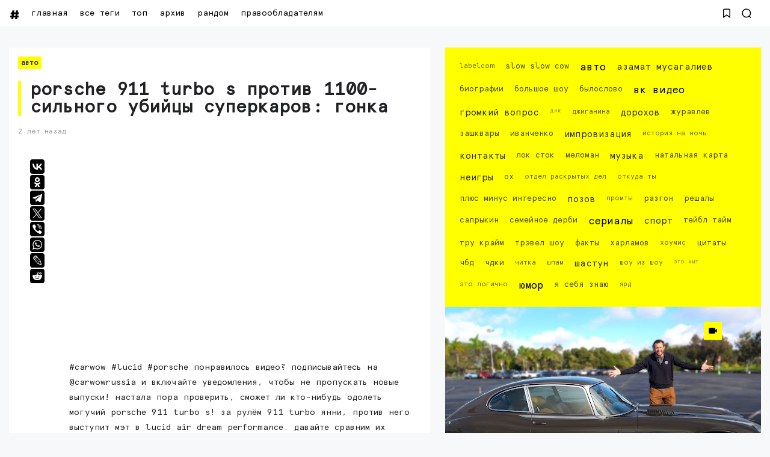

--- FILE ---
content_type: text/html; charset=UTF-8
request_url: https://www.seeitnow.ru/2023/08/porsche-911-turbo-s-1100.html
body_size: 99100
content:
<!DOCTYPE html>
<html class='ltr' dir='ltr' lang='ru' xmlns='http://www.w3.org/1999/xhtml' xmlns:b='http://www.google.com/2005/gml/b' xmlns:data='http://www.google.com/2005/gml/data' xmlns:expr='http://www.google.com/2005/gml/expr'>
<head>
<script>
//<![CDATA[
var uri = window.location.toString(); if (uri.indexOf("%3D","%3D") > 0) { var clean_uri = uri.substring(0, uri.indexOf("%3D")); window.history.replaceState({}, document.title, clean_uri);} var uri = window.location.toString(); if (uri.indexOf("%3D%3D","%3D%3D") > 0) { var clean_uri = uri.substring(0, uri.indexOf("%3D%3D")); window.history.replaceState({}, document.title, clean_uri);} var uri = window.location.toString(); if (uri.indexOf("&m=1","&m=1") > 0) { var clean_uri = uri.substring(0, uri.indexOf("&m=1")); window.history.replaceState({}, document.title, clean_uri); } var uri = window.location.toString(); if (uri.indexOf("?m=1","?m=1") > 0) { var clean_uri = uri.substring(0, uri.indexOf("?m=1")); window.history.replaceState({}, document.title, clean_uri);}; var protocol=window.location.protocol.replace(/\:/g,''); if(protocol=='http'){ var url=window.location.href.replace('http','https'); window.location.replace(url);} /*]]>*/</script>
<meta content='width=device-width, initial-scale=1, minimum-scale=1, maximum-scale=1, user-scalable=yes' name='viewport'/>
<meta content='86A9CC5A7627060D1D08242552D0C47E' name='msvalidate.01'/>
<meta content='8cd2d14fdecf1d5953955cfeae243acd' name='wmail-verification'/>
<meta content='3ad1956ad22afeb6' name='yandex-verification'/>
<meta content='3ad1956ad22afeb6' name='yandex-verification'/>
<meta content='409b80f0f70a7070' name='yandex-verification'/>
<meta content='792962eb99395a0c' name='yandex-verification'/>
<meta content='8680a31ac5fd1e49045ae9a306cfc5aa' name='wmail-verification'/>
<meta content='0c3113d9dc5a885f' name='yandex-verification'/>
<meta content='Porsche 911 Turbo S против 1100-сильного убийцы суперкаров: ГОНКА  #carwow #lucid #porsche  Понравилось видео? Подписывайтесь на @carwowRussia  и включайте уведомления, чтобы не пропускать новые выпуски!  На... Смотрите видео, все самое интересное: вк видео, юмор, импровизация, тесты авто, музыка и клипы' name='description'/>
<meta content='Porsche 911 Turbo S против 1100-сильного убийцы суперкаров: ГОНКА  #carwow #lucid #porsche  Понравилось видео? Подписывайтесь на @carwowRussia  и включайте уведомления, чтобы не пропускать новые выпуски!  На... Смотрите видео, все самое интересное: вк видео, юмор, импровизация, тесты авто, музыка и клипы' property='og:description'/>
<include expiration='3d' path='*.gif'></include>
<include expiration='3d' path='*.jpeg'></include>
<include expiration='3d' path='*.jpg'></include>
<include expiration='3d' path='*.png'></include>
<include expiration='3d' path='*.webp'></include>
<include expiration='3d' path='*.svg'></include>
<include expiration='31d' path='*.ico'></include>
<include expiration='3d' path='*.css'></include>
<include expiration='3d' path='*.js'></include>
<link href='https://www.seeitnow.ru/2023/08/porsche-911-turbo-s-1100.html' hreflang='x-default' rel='alternate'/>
<link href='//yt3.ggpht.com' rel='dns-prefetch'/>
<link href='//yt3.ggpht.com' rel='preconnect'/>
<meta content='новинки,импровизация, вк видео, шоу, юмор, музыка, авто, площадка, the hole, игры, спорт, тейбл тайм, видео, netflix, youtube' name='keywords'/>
<script type='text/javascript'>
   (function(m,e,t,r,i,k,a){m[i]=m[i]||function(){(m[i].a=m[i].a||[]).push(arguments)};
   m[i].l=1*new Date();k=e.createElement(t),a=e.getElementsByTagName(t)[0],k.async=1,k.src=r,a.parentNode.insertBefore(k,a)})
   (window, document, "script", "https://cdn.jsdelivr.net/npm/yandex-metrica-watch/tag.js", "ym");

   ym(61185649, "init", {
        clickmap:true,
        trackLinks:true,
        accurateTrackBounce:true
   });
</script>
<!-- /Yandex.Metrika counter -->
<meta content='text/html; charset=UTF-8' http-equiv='Content-Type'/>
<meta content='width=device-width, initial-scale=1, minimum-scale=1, maximum-scale=1, user-scalable=yes' name='viewport'/>
<title>Porsche 911 Turbo S против 1100-сильного убийцы суперкаров: ГОНКА</title>
<link href='//fonts.gstatic.com' rel='dns-prefetch'/>
<link href='//dnjs.cloudflare.com' rel='dns-prefetch'/>
<link href='//1.bp.blogspot.com' rel='dns-prefetch'/>
<link href='//2.bp.blogspot.com' rel='dns-prefetch'/>
<link href='//3.bp.blogspot.com' rel='dns-prefetch'/>
<link href='//4.bp.blogspot.com' rel='dns-prefetch'/>
<link href='//www.blogger.com' rel='dns-prefetch'/>
<meta content='blogger' name='generator'/>
<link href='https://www.seeitnow.ru/favicon.ico' rel='icon' type='image/x-icon'/>
<link href='https://www.seeitnow.ru/2023/08/porsche-911-turbo-s-1100.html' rel='canonical'/>
<meta content='#carwow #lucid #porsche  Понравилось видео? Подписывайтесь на @carwowRussia  и включайте уведомления, чтобы не пропускать новые выпуски!  На...' name='description'/>
<link href='https://lh3.googleusercontent.com/blogger_img_proxy/AEn0k_vaEDCuqkaxCQttBEUulS_Pu2GBj3hIJCAkoXnRWit3lakoPEP1uL7Xvc8pzP4O1eGlYmdYcWQyvSVipf5jztQMltQ0dcF7xfQE_FxLaSTFSLAqaQ=w1600' rel='image_src'/>
<!-- Metadata for Open Graph protocol. See http://ogp.me/. -->
<meta content='ru' property='og:locale'/>
<meta content='article' property='og:type'/>
<meta content='Porsche 911 Turbo S против 1100-сильного убийцы суперкаров: ГОНКА' property='og:title'/>
<meta content='https://www.seeitnow.ru/2023/08/porsche-911-turbo-s-1100.html' property='og:url'/>
<meta content='#carwow #lucid #porsche  Понравилось видео? Подписывайтесь на @carwowRussia  и включайте уведомления, чтобы не пропускать новые выпуски!  На...' property='og:description'/>
<meta content='Лучшие Видео на #SeeItNow' property='og:site_name'/>
<meta content='https://lh3.googleusercontent.com/blogger_img_proxy/AEn0k_vaEDCuqkaxCQttBEUulS_Pu2GBj3hIJCAkoXnRWit3lakoPEP1uL7Xvc8pzP4O1eGlYmdYcWQyvSVipf5jztQMltQ0dcF7xfQE_FxLaSTFSLAqaQ=w1600' property='og:image'/>
<meta content='https://lh3.googleusercontent.com/blogger_img_proxy/AEn0k_vaEDCuqkaxCQttBEUulS_Pu2GBj3hIJCAkoXnRWit3lakoPEP1uL7Xvc8pzP4O1eGlYmdYcWQyvSVipf5jztQMltQ0dcF7xfQE_FxLaSTFSLAqaQ=w1600' name='twitter:image'/>
<meta content='summary_large_image' name='twitter:card'/>
<meta content='Porsche 911 Turbo S против 1100-сильного убийцы суперкаров: ГОНКА' name='twitter:title'/>
<meta content='https://www.seeitnow.ru/2023/08/porsche-911-turbo-s-1100.html' name='twitter:domain'/>
<meta content='#carwow #lucid #porsche  Понравилось видео? Подписывайтесь на @carwowRussia  и включайте уведомления, чтобы не пропускать новые выпуски!  На...' name='twitter:description'/>
<link rel="alternate" type="application/atom+xml" title="Лучшие Видео на #SeeItNow - Atom" href="https://www.seeitnow.ru/feeds/posts/default" />
<link rel="alternate" type="application/rss+xml" title="Лучшие Видео на #SeeItNow - RSS" href="https://www.seeitnow.ru/feeds/posts/default?alt=rss" />
<link rel="service.post" type="application/atom+xml" title="Лучшие Видео на #SeeItNow - Atom" href="https://www.blogger.com/feeds/321674892658133590/posts/default" />

<link rel="alternate" type="application/atom+xml" title="Лучшие Видео на #SeeItNow - Atom" href="https://www.seeitnow.ru/feeds/7371257902088634984/comments/default" />
<!-- Font Awesome Free -->
<link href='https://use.fontawesome.com/releases/v5.15.4/css/all.css' rel='stylesheet'/>
<!-- Google Font -->
<!-- Theme CSS Style -->
<style id='page-skin-1' type='text/css'><!--
/*!***************************************************************
****************************************************************/
/*-- Theme Properties --*/
:root{
--body-font:normal normal 14px BRKNG;
--body-bg:#f7f8f9 none repeat fixed top center;
--body-bgc:#f7f8f9;
--hLogo-size:80px;
--main-color:#222222;
--child-color:#d88df7;
--text-color:#202124;
--link-color:#000000;
--ticker-bg:#000000;
--ticker-c:#ffffff;
--widget-bg:#ffffff;
--mega-bg:#ffffff;
--links-bg:#f5f8fa;
--quotes-bg:#ffffff;
--quotes-c:#202124;
--check-bg:#4ab33c;
--info-bg:#1528a4;
--exclamation-bg:#dd9d16;
--error-bg:#ef0c0c;
--border-radius:1px;
--border-c:#efefef;
--transition: all .3s;
--transition-2: all .4s ease;
--transform: translateX(-4%);
}
/*!**********************************
* Reset
*************************************/
html {
position: relative;
-webkit-text-size-adjust: 100%;
max-width: 100vw;
overflow-x:hidden;
}
a,
abbr,
acronym,
address,
applet,
b,
big,
blockquote,
body,
caption,
center,
cite,
code,
dd,
del,
dfn,
div,
dl,
dt,
em,
fieldset,
font,
form,
h1,
h2,
h3,
h4,
h5,
h6,
html,
i,
iframe,
img,
ins,
kbd,
label,
legend,
li,
object,
p,
pre,
q,
s,
samp,
small,
span,
strike,
strong,
sub,
sup,
table,
tbody,
td,
tfoot,
th,
thead,
tr,
tt,
u,
ul,
var {
padding: 0;
margin: 0;
border: 0;
outline: 0;
vertical-align: baseline;
background: 0;
text-decoration: none;
}
iframe {
border-radius: var(--border-radius);
max-width: 100%;
}
ol,
ul {
padding: 0;
list-style: none;
margin: 0;
}
u {
text-decoration: underline;
}
strike {
text-decoration: line-through;
}
pre {
white-space: pre-wrap;
}
.clear,
.clearfix {
clear: both;
}
a[style*="1em"] {
margin: 0 !important;
}
/*!**********************************
* General
***********************************/
.singlePost .postHeader .postTitle {
border-left:5px solid #ffff00;
padding-left:15px;
}
#Label1 {
background: #ffff00;
padding:15px;
font-size:12px;
}
.main.wrapper {margin-bottom: 20px;}
.layoutThree {background: #ffffff; padding:15px;}
.mainPosts.visible {background: #ffffff; margin-bottom: 20px;}
.main .rowTwo .postInner iframe {margin-bottom:25px;
width:100%!important;
aspect-ratio: 16/9!important;
}
.fbalert {
font-size:12px;
margin:20px;
}
::selection {
background: #ffff00;
color: #000000;
text-shadow: none;
cursor: grab;
}
::-webkit-scrollbar-track {
border-radius: 1px;
color: #ffff00;
background: black;
}
::-webkit-scrollbar-thumb {
background: #ffff00;
border-radius: 1px;}
::-webkit-scrollbar {
width: 8px;
background: black;
}
@font-face {
font-family: 'BRKNG';
src: url('[data-uri]') format('truetype');
font-weight: normal;
font-style: normal;
font-display: swap;
}
.quickedit,
.cookie-choices-info,
a[href="[bookmarks]"],
a[href="[contactus]"] {
display:none;
visibility:hidden;
opacity:0
}
h1,
h2,
h3,
h4,
h5,
h6 {
word-wrap: break-word;
font-weight: 600;
}
.postBody {
line-height: 1.8;
}
.postBody h1,
.postBody h2,
.postBody h3 {
margin-top: 1em;
margin-bottom: 1em;
color: var(--link-color);
}
.postBody ul {
list-style: disc;
}
.postBody ol {
list-style: decimal;
}
.postBody ul,
.postBody ol {
margin: 0 0 0 1.2em;
}
.rtl .postBody ul,
.rtl .postBody ol {
margin: 0 1.2em 0 0;
}
.postBody p {
margin-top: 1em;
margin-bottom: 1em;
}
li > ul,
li > ol {
margin: 0;
}
b,
strong {
font-weight: 600;
}
dfn,
cite,
em,
i {
font-style: normale;
}
abbr,
acronym {
cursor: help;
}
mark,
ins {
text-decoration: none;
}
img {
height: auto;
max-width: 100%;
border-radius: var(--border-radius);
}
button,
input,
select,
textarea {
vertical-align:baseline;
*vertical-align:middle;
border: 0;
background: 0;
}
button,
html input[type="button"],
input[type="reset"],
input[type="submit"]{
border:0;
outline:none;
cursor:pointer;
padding:0;
-webkit-appearance:button
}
input[type="checkbox"],
input[type="radio"]{
box-sizing:border-box;
padding:0
}
input[type="search"]{
-webkit-appearance:textfield;
-webkit-box-sizing:content-box;
-moz-box-sizing:content-box;
box-sizing:content-box
}
input[type="search"]::-webkit-search-decoration{
-webkit-appearance:none
}
button::-moz-focus-inner,
input::-moz-focus-inner{
border:0;
padding:0
}
input[type="text"],
input[type="email"],
input[type="password"],
input[type="search"],
input[type="url"]{
border:0;
font-size:inherit;
padding:0;
}
input[type="text"]:focus,
input[type="email"]:focus,
input[type="password"]:focus,
input[type="search"]:focus,
input[type="url"]:focus,
textarea:focus{
outline:none;
}
a {
color: var(--link-color);
text-decoration: none;
}
a:active,
a:focus,
a:hover {
}
#layout-3 {margin-bottom:34px;}
#layout-1 {padding:15px 15px 1px 15px;}
a:active {font-weight: 700;
-webkit-transition: .2s;
transition: all .2s;
}
#HTML2 {
background: #ffffff;
padding:15px;
}
a {
background-image: linear-gradient(to top left, #ffff00 -2500%,#ffff00 300%);
}
a {
-webkit-transition: 1s;
transition: 1s;
background-position: 0 100%;
background-repeat: repeat-x;
background-size: 1px 0;
text-decoration: none;
-webkit-transition: background-size 1s;
transition: all 1s;
}
a:hover {
background-size: 4px 50px;
}
.FeaturedPost .postTitle a:hover, .grid-1 .item-0 .postTitle a:hover, .slider-2 .wrpBlock .postTitle a:hover, .slider-2 .item-1 .postTitle a:hover {color: #000000;}
.footer.wrapper .footerCols a, #Label1 a {
background-image: linear-gradient(to top left, #000000 -2500%,#000000 300%);
}
.footer.wrapper .footerCols a, #Label1 a {
-webkit-transition: 1s;
transition: 1s;
background-position: 0 100%;
background-repeat: repeat-x;
background-size: 1px 0;
text-decoration: none;
-webkit-transition: background-size 1s;
transition: all 1s;
}
.footer.wrapper .footerCols a:hover, #Label1 a:hover {
background-size: 4px 50px;
color: #ffff00;
}
.adresok a {
background-image: linear-gradient(to top left, #000000 -2500%,#000000 300%);
}
.adresok a {
-webkit-transition: 1s;
transition: 1s;
background-position: 0 100%;
background-repeat: repeat-x;
background-size: 1px 0;
text-decoration: none;
-webkit-transition: background-size 1s;
transition: all 1s;
}
.adresok a:hover {
background-size: 4px 50px;
color: #ffff00;
}
.searchOpen a:hover, .bookMark a:hover {transition: 360s; -webkit-transition: all 360s;}
.dark a:active,
.dark a:focus,
.dark a:hover {
color: #fff;
}
*,
:after,
:before {
-webkit-box-sizing: border-box;
-moz-box-sizing: border-box;
box-sizing: border-box;
}
.fa,
.fas {
font-weight: 900;
}
.fa,
.far,
.fas {
font-family: "Font Awesome 5 Free";
}
.faStyle a:before,
.fab{
font-family:"Font Awesome 5 Brands";
}
body {
max-width: 100vw;
overflow-x:hidden;
text-transform: lowercase;
position: relative;
background: var(--body-bg);
color: var(--text-color);
font: var(--body-font);
}
body.offScroll {
overflow: hidden;
height: 100%;
}
.no-items.section,
.settings.wrapper,
.postaAds.wrapper {
opacity:0;
visibility: hidden;
display: none;
}
.ads {
text-align: center;
}
/*====== Widgets Heading ======*/
.widget-heading {
position: relative;
display: flex;
align-items: center;
justify-content: space-between;
}
.widget-heading h3 {
position: relative;
padding: 5px;
background: #ffff00;
margin: auto;
text-align: center;
}
.slider-2 .widget-heading {
position: relative;
display: flex;
align-items: center;
justify-content: space-between;
}
.slider-2  .widget-heading h3 {
position: relative;
padding: 5px;
background: #ffff00;
margin: auto;
text-align: center;
margin-bottom: 15px;
}
.slider-2 .viewAll {
margin:4px;
display: none;
}
.widget-heading > *:not(:last-child) {
margin: 0 15px 0 0;
}
.rtl .widget-heading > *:not(:last-child) {
margin: 0 0 0 15px;
}
.viewAll,
.clearAll {
margin-inline-start: auto;
font-size: 13px;
color: #999;
}
/*====== Multiple Post ======*/
.gridLayout .posts {
display: -ms-grid;
display: grid;
grid-gap: 20px;
-ms-grid-gap: 20px;
}
.post {
position: relative;
}
.postImage {
position: relative;
overflow: hidden;
}
.comment .hasImage,
.category .hasImage,
.post .hasImage,
.category .noImage,
.post .noImage {
display: block;
width: 100%;
height: 100%;
background-size: cover;
background-position: center;
background-repeat: no-repeat;
}
.post .hasImage {
width: 105%;
}
.postCat {
font-size: 11px;
font-weight: 600;
background: #ffff00;
padding: 5px;
}
.postCat a {
color: var(--main-color);
}
.singlePost .postHeader.hasImage .postCat a:hover {
color: #000000;
}
.postSnippet {
color: #676767;
font-size: 12px;
margin-bottom: 15px;
}
.dark .postSnippet {
color: #cdcdcd;
}
.postMeta {
display: flex;
align-items: center;
font-size: 12px;
color: #999;
flex-wrap: wrap;
}
.postMeta > span {
display: flex;
align-items: center;
}
.postMeta > span:not(:last-child) {
margin: 0 5px 0 0;
}
.rtl .postMeta > span:not(:last-child) {
margin: 0 0 0 5px;
}
.postAuthor {
text-transform: uppercase;
}
.postMeta > span:not(:last-child):after {
content: '';
width: 3px;
height: 3px;
background-color: #999;
border-radius: 100px;
margin: 0 2px 0 7px;
}
.rtl .postMeta > span:not(:last-child):after {
margin: 0 7px 0 2px;
}
.postMeta > span.postCat:after {
display:none;
}
/*====== Image Hove Effect ======*/
.postImage .hasImage.lazy {
transition: var(--transition-2);
-webkit-transition: var(--transition-2);
}
.postImage:hover .hasImage.lazy {
-webkit-transform: var(--transform);
transform: var(--transform);
}
/*====== Video Icon ======*/
.slider-2 .post:not(.item-2) [data-icon="video"]:after,
.FeaturedPost [data-icon="video"]:after {
top: 25px;
left: 25px;
right: auto;
transform: none;
}
.rtl .slider-2 .post:not(.item-2) [data-icon="video"]:after,
.rtl .FeaturedPost [data-icon="video"]:after {
right: 25px;
left: auto;
}
.sided-4 [data-icon="video"]:after {
top: 8px;
right: 8px;
left: auto;
transform: none;
width: 20px;
height: 20px;
border-radius: 1px;
}
.rtl .sided-4 [data-icon="video"]:after {
left: 8px;
right: auto;
}
.FeaturedPost [data-icon="video"]:after {
right: 65px;
left: auto;
}
.rtl .FeaturedPost [data-icon="video"]:after {
left: 65px;
right: auto;
}
[data-icon="video"]:after {
content: "";
position: absolute;
width: 30px;
height: 30px;
background-color: #ffff00;
background-image: url("data:image/svg+xml,%3Csvg xmlns='http://www.w3.org/2000/svg' aria-hidden='true' role='img' width='1em' height='1em' preserveAspectRatio='xMidYMid meet' viewBox='0 0 24 24'%3E%3Cpath fill='%23000' d='M18 7c0-1.103-.897-2-2-2H4c-1.103 0-2 .897-2 2v10c0 1.103.897 2 2 2h12c1.103 0 2-.897 2-2v-3.333L22 17V7l-4 3.333V7z'/%3E%3C/svg%3E%0A");
top: 50%;
right: 50%;
background-repeat: no-repeat;
background-position: center;
transform: translate(50%,-50%);
border-radius: 1px;
transition: var(--transition);
}
.post:hover [data-icon="video"]:after {
opacity: 0;
}
/*====== Mega Tabs ======*/
.tabsLoading.loader-1 {
position: absolute;
width: 100%;
height: 100%;
top: 0;
background-image: linear-gradient(to top left, var(--widget-bg) -30%,#0000 310%);
}
.tabContent {
position: relative;
}
/*====== Post Save Button ======*/
.postSave {
position: absolute;
display: flex;
top: calc(50% - 15px);
left: calc(50% - 15px);
width: 30px;
height: 30px;
background-color: #ffff00;
align-items: center;
justify-content: center;
border-radius: 1px;
opacity: 0;
transition: var(--transition);
}
.post:hover > .postImage .postSave {
opacity: 1;
}
.postSave.filled {
opacity: 1;
}
.postSave.filled svg {
fill: #000;
}
/*====== Post Rank ======*/
.postRank {
position: absolute;
bottom: 0;
right: 0;
padding: 0 40px 0 5px;
background-color: var(--child-color);
color: #fff;
font-weight: 500;
font-size: 11px;
}
.rtl .postRank {
right: auto;
left: 0;
padding: 0 5px 0 40px;
}
/*====== Bookmark Page ======*/
.bookMarks-wrapper .posts {
display: -ms-grid;
display: grid;
grid-gap: 20px;
-ms-grid-gap: 20px;
}
.noSecSide .bookMarks-wrapper .posts,
.noSide .bookMarks-wrapper .posts {
grid-template-columns: 1fr 1fr;
}
.bookMarks-wrapper .post {
display: flex;
}
.bookMarks-wrapper .postTitle {
font-size: 15px;
margin-top: 15px;
margin-bottom: 15px;
}
.bookMarks-wrapper .postImage {
width: 150px;
height: 135px;
flex: 0 0 150px;
margin: 0 15px 0 0;
border-radius: var(--border-radius);
}
.rtl .bookMarks-wrapper .postImage {
margin: 0 0 0 15px;
}
.bookMarks-wrapper .postImage span {
display: block;
width: 105%;
height: 100%;
background-size: cover;
background-position: center;
background-repeat: no-repeat;
}
.bookMarks-wrapper .postImage span {
transition: var(--transition-2);
-webkit-transition: var(--transition-2);
}
.bookMarks-wrapper .postImage:hover span {
-webkit-transform: var(--transform);
transform: var(--transform);
}
/*!**********************************
* ShortCode
***********************************/
/*====== Drop Caps ======*/
.postBody a[href="#dropcap"] {
font-size: 73px;
font-weight: 500;
line-height: 62px;
float: left;
display: inline-block;
margin: 0 10px 0 0;
pointer-events: none;
cursor: default;
}
.rtl .postBody a[href="#dropcap"] {
float: right;
margin: 0 0 0 10px;
}
/*====== Links ======*/
.postBody.content a:not([class],[style],[imageanchor],[href="#dropcap"],.title) {
background-image: linear-gradient(to top left, #ffff00 -2500%,#ffff00 300%);
}
.postBody.content a:not([class],[style],[imageanchor],[href="#dropcap"],.title) {
-webkit-transition: .9s;
transition: .9s;
background-position: 0 100%;
background-repeat: repeat-x;
font-weight: 600;
background-size: 4px 3px;
text-decoration: none;
-webkit-transition: background-size .9s;
transition: all .9s;
}
.postBody.content a:not([class],[style],[imageanchor],[href="#dropcap"],.title):hover {
background-size: 4px 50px;
}
/*====== Buttons ======*/
.postBody a.faStyle {
color: var(--main-color);
background-image: linear-gradient(to top left, var(--main-color) -2500%,#0000 300%);
padding: 10px 20px;
display: inline-block;
border-radius: 1px;
margin-bottom: 6px;
}
.postBody a.faStyle:not(.noTxt) i {
margin: 0 10px 0 0;
}
.rtl .postBody a.faStyle:not(.noTxt) i {
margin: 0 0 0 10px;
}
/*====== Block Quote ======*/
.postBody blockquote {
border-top: 1px solid var(--border-c);
border-bottom: 1px solid var(--border-c);
border-radius: 1px;
padding: 30px 30px 30px 70px;
position: relative;
display: block;
}
.postBody blockquote:not(.faStyle):before {
content: "\f10e";
font-family: 'Font Awesome 5 Free';
font-weight: 600;
position: absolute;
left: 30px;
}
/*====== Alert Msgs ======*/
.postBody blockquote.faStyle {
background-color: var(--main-color);
color: #fff;
padding: 15px;
display: inline-block;
border-radius: 1px;
margin: 5px 0;
}
.postBody blockquote.check {
background-color: #0000;
background-image: linear-gradient(to top left, var(--check-bg) -2500%,#0000 300%);
color: var(--check-bg);
}
.postBody blockquote.info {
background-color: #0000;
background-image: linear-gradient(to top left, var(--info-bg) -2500%,#0000 300%);
color: var(--info-bg);
}
.postBody blockquote.exclamation {
background-color: #0000;
background-image: linear-gradient(to top left, var(--exclamation-bg) -2500%,#0000 300%);
color: var(--exclamation-bg);
}
.postBody blockquote.times {
background-color: #0000;
background-image: linear-gradient(to top left, var(--error-bg) -2500%,#0000 300%);
color: var(--error-bg);
}
.postBody blockquote.faStyle i {
width: 23px;
height: 23px;
display: inline-flex;
align-items: center;
justify-content: center;
font-size: 12px;
}
.postBody blockquote.faStyle:not(.noTxt) i {
margin: 0 10px 0 0;
}
.rtl .postBody blockquote.faStyle:not(.noTxt) i {
margin: 0 0 0 10px;
}
/*====== Post Rank ======*/
a[href="#isScore"] {
display: none;
}
.post-rank-wrapper {
display: grid;
grid-template-columns: auto 1fr;
background-image: linear-gradient(to top left, var(--main-color) -2500%,#0000 300%);
margin: 5px 0;
}
.post-rank-item {
padding: 15px;
}
.post-rank-item:last-child {
grid-row: 1/ span 2;
grid-column: 1;
background-color: var(--main-color);
display: flex;
color: #fff;
justify-content: center;
}
.post-rank-label {
display: flex;
justify-content: space-between;
}
.post-rank-item:last-child .post-rank-label {
flex-direction: column;
}
.post-rank-item:last-child .post-rank-label strong {
font-size: 30px;
}
.post-rank-item:last-child .post-rank-progress {
display: none;
}
.post-rank-progress {
display: flex;
background-image: linear-gradient(to top left, var(--main-color) -2500%,#0000 300%);
border-radius: var(--border-radius);
}
.post-rank-progress-bar {
background-color: var(--main-color);
height: 5px;
transition: width 400ms ease;
border-radius: var(--border-radius);
width: 0;
}
/*!**********************************
* Header
*************************************/
.header.wrapper {
position: relative;
width: 100%;
z-index: 1;
transition: var(--transition);
}
.header.fixed {
position: fixed;
max-width: 100%;
top: 0;
padding: 0;
}
.header.fixed .mainBar {
margin: 0;
}
.header.fixed .mainBar .rowThree {
opacity: 0;
visibility: hidden;
}
/*====== mainBar ======*/
.mainBar {
width: 100%;
position: relative;
}
.mainBar .rowOne {
width: 100%;
position: relative;
}
.mainBar .rowTwo {
position: relative;
justify-content: space-between;
padding: 0 15px;
background-color: var(--widget-bg);
border-radius: 1px;
}
.dark .mainBar .rowTwo {
background-image: linear-gradient(90deg, var(--main-color) 0, var(--child-color) 100%);
}
.mainBar .rowTwo,
.mainBar .rowTwo .colOne {
display: flex;
align-items: center;
width: 100%;
}
.mainBar .rowTwo {
max-width:1480px;
padding-left: 15px;
padding-right: 15px;
margin: auto;}
.mainBar {background: #ffffff}
.mainBar .rowTwo .colOne > div:not(:last-child) {
margin: 0 5px -5px 0;
}
.rtl .mainBar .rowTwo .colOne > div:not(:last-child) {
margin: 0 0 0 30px;
}
.mainBar .rowTwo.noMenu {
padding: 15px;
}
.mainBar .rowTwo .colTwo ul {
display: flex;
align-items: center;
}
.mainBar .rowTwo .colTwo ul li:not(:last-child) {
margin: 0 15px 0 0;
}
.rtl .mainBar .rowTwo .colTwo ul li:not(:last-child) {
margin: 0 0 0 15px;
}
.mainBar .rowTwo .colTwo ul li:not([class]) {
display: none;
}
/*------ ticker ------*/
.mainBar .rowThree {
display: flex;
justify-content: space-between;
background-color: var(--ticker-bg);
color: var(--ticker-c);
padding: 0 15px;
}
.mainBar .rowThree a {
color: var(--ticker-c);
}
.mainBar .rowThree .colOne {
display: flex;
align-items: center;
padding: 10px 0;
}
.mainBar .rowThree .colOne.no-items {
display: none;
}
.mainBar .rowThree .colOne a {
font-size: 12px
}
.mainBar .rowThree .colTwo {
padding: 10px 0;
}
.mainBar .rowThree ul {
display: flex;
flex-wrap: wrap;
align-items: center;
}
.mainBar .rowThree .showBar {
display: none;
}
.mainBar .rowThree li:not(:last-child) {
margin: 0 15px 0 0;
}
.rtl .mainBar .rowThree li:not(:last-child) {
margin: 0 0 0 15px;
}
.mainBar .rowThree .PopularPosts {
display: flex;
align-items: center;
}
.mainBar .rowThree .title {
font-size: 12px;
margin: 0 5px 0 0;
}
.mainBar .rowThree .title:before {
content: "\f7e4";
font-family: 'font awesome 5 free';
margin: 0 5px 0 0;
font-weight: 600;
}
.rtl .mainBar .rowThree .title,
.rtl .mainBar .rowThree .title:before {
margin: 0 0 0 5px;
}
.mainBar .rowThree .itemWrap:not(.item-0) {
display: none;
}
.mainBar .rowThree .post {
display: flex;
align-items: center;
flex-wrap: wrap;
}
.mainBar .rowThree .post > *:not(:last-child) {
margin: 0 5px 0 0;
}
.rtl .mainBar .rowThree .post > *:not(:last-child) {
margin: 0 0 0 5px;
}
.mainBar .rowThree .postTitle {
font-size: 12px;
}
.mainBar .rowThree .postImage {
width: 20px;
height: 20px;
flex: 0 0 20px;
border-radius: 100px;
}
.mainBar .rowThree .postImage [data-icon="video"]:after {
opacity: 0;
visibility: hidden;
}
/*------ curDate ------*/
.curDate {
display: flex;
align-items: center;
line-height: 1;
}
.curDate .curDay {
font-size: 24px;
font-weight: 700;
margin: 0 5px 0 0;
line-height: .8;
}
.rtl .curDate .curDay {
margin: 0 0 0 5px;
}
.curDate .curMonthYear {
display: flex;
flex-direction: column;
font-weight: 400;
font-size: 11px;
}
.curDate .curMonthYear strong {
font-size: 10px;
}
.curDate:not(:first-child) {
border-left: 1px solid #ffffff40;
padding: 0 0 0 15px;
}
.rtl .curDate:not(:first-child) {
border-right: 1px solid #ffffff40;
border-left: 0;
padding: 0 15px 0 0;
}
.curDate:first-child:not(:last-child) {
border-right: 1px solid #ffffff40;
padding: 0 15px 0 0;
}
.rtl .curDate:first-child:not(:last-child) {
border-left: 1px solid #ffffff40;
border-right: 0;
padding: 0 0 0 15px;
}
.curDate:not(:first-child,:last-child) {
border-right: 1px solid #ffffff40;
padding: 0 15px 0 15px;
}
.rtl .curDate:not(:first-child,:last-child) {
border-right: 1px solid #ffffff40;
padding: 0 15px 0 15px;
}
/*------ slidePanel ------*/
.panelOpen a {
display: grid;
grid-template-columns: 1fr 1fr;
grid-gap: 5px;
}
.panelOpen i {
border: 0px solid currentColor;
box-shadow: 0px 0px 0px 1.4px currentColor;
width: 4px;
height: 4px;
display: block;
border-radius: 1px;
}
.slidePanel {
position: fixed;
top: 0;
left: 0;
height: 100%;
width: 100%;
visibility: hidden;
z-index: 2;
}
.slidePanel.visible {
visibility: visible;
}
.slidePanel:after {
position: absolute;
content: "";
background-color: var(--links-bg);
opacity: .99;
top: 0;
bottom: 0;
left: 0;
width: 100%;
height: 100%;
cursor: pointer;
}
.panelInner {
position: fixed;
max-width: 1300px;
width: 100%;
height: 100%;
top: 0;
background-color: var(--widget-bg);
z-index: 1;
transform: translate3d(-100%, 0, 0);
transition: var(--transition);
}
.rtl .panelInner {
transform: translate3d(100%, 0, 0);
}
.slidePanel.visible .panelInner {
transform: translate3d(0, 0, 0);
}
.panelHeader {
display: flex;
justify-content: space-between;
align-items: center;
height: 65px;
padding: 10px 15px;
}
.panelHeader img {
display: block;
width: 100%;
max-width: 70px;
}
.panelContent {
padding: 15px;
overflow: auto;
height: calc(100% - 65px);
}
.panelContent::-webkit-scrollbar {
width: 12px;
}
.panelContent::-webkit-scrollbar-track {
background-color: var(--widget-bg);
}
.panelContent::-webkit-scrollbar-thumb {
background-color: var(--main-color);
border: 4px solid var(--widget-bg);
border-radius: 1px;
}
.panelContent .widget {
border-radius: 1px;
margin-bottom: 25px;
display: grid;
grid-row-gap: 20px;
}
.panelContent #menu-2 > li > ul {
padding: 0 0 0 5px;
}
.rtl .panelContent #menu-2 > li > ul {
padding: 0 5px 0 0;
}
.panelContent #menu-2 > li > a {
font-weight: 500;
}
.panelContent #menu-2 li a {
padding: 5px 0;
display: inline-block;
}
.panelContent #menu-2 .hasMenu > a {
display: flex;
align-items: center;
justify-content: space-between;
}
.panelContent #menu-2 .hasMenu > a:after {
content: "\f054";
font-size: 9px;
font-weight: 600;
font-family: 'Font Awesome 5 Free';
}
.rtl .panelContent #menu-2 .hasMenu > a:after {
content: "\f053";
}
.panelContent #menu-2 .hasMenu.down > a:after {
content: "\f078";
}
.panelContent #menu-2 .subItem {
display: none;
}
.panelContent #menu-2 .hasMenu.down .subItem {
display: block;
}
.panelContent #menu-2 .subMenu li {
margin-top: 10px;
}
/*------ mainBar Logo ------*/
.mainBar .headerLogo img {
width: 55%;
flex: 0 0 55%;
display: flex;
border-radius: 0;
}
.mainBar .headerTitle .title {
font-size: 26px;
font-weight: 900;
}
/*------ mainBar Menu ------*/
.mainMenu #menu-1 {
display: flex;
align-items: center;
flex-wrap: wrap;
}
.mainMenu #menu-1 > li:not(:last-child) {
margin: 0 20px 0 0;
}
.rtl .mainMenu #menu-1 > li:not(:last-child) {
margin: 0 0 0 20px;
}
.mainMenu #menu-1 ul li {
position: relative;
}
.mainMenu #menu-1 .subItem {
display: none;
}
.mainMenu #menu-1 > li >  a {
position: relative;
font-weight: 500;
padding: 15px 0;
display: flex;
align-items: center;
}
.dark .mainMenu #menu-1 > li > a:before {
background-color: var(--link-color);
}
.mainMenu #menu-1 > li:hover > a:before {
transform: scaleX(1);
}
.mainMenu #menu-1 > li >  a:after {
margin: 0 0 0 5px;
}
.rtl .mainMenu #menu-1 > li >  a:after {
margin: 0 5px 0 0;
}
.mainMenu #menu-1 > li > ul {
position: absolute;
visibility: hidden;
opacity: 0;
background-color: var(--mega-bg);
transform: translateY(-10px);
transition: var(--transition);
pointer-events: none;
}
.mainMenu #menu-1 > li:hover > ul {
visibility: visible;
opacity: 1;
z-index: 1;
transform: translateY(0);
pointer-events: auto;
}
/*------ Sub Menu ------*/
.mainMenu .hasMenu > a:after {
content: "\f078";
font-weight: 600;
font-size: 10px;
font-family: "Font Awesome 5 Free";
}
.mainMenu .subMenu {
width: 150px;
border-radius: 1px;
}
.mainMenu #menu-1 .subMenu .subItem {
display: block;
}
.mainMenu .subMenu .subItem:not(:last-child) {
border-bottom: 1px solid #7878780d;
}
.mainMenu .subMenu .subItem a {
padding: 10px;
display: flex;
}
/*------ Chunked Menu ------*/
.mainMenu .subMenu.chunked {
display: grid;
grid-template-columns: auto auto auto auto auto auto;
width: auto;
grid-gap: 50px;
padding: 15px;
left: 0;
right: 0;
border-top: 1px solid var(--border-c);
}
.mainMenu .subMenu.chunked .subItem {
border: 0;
}
.mainMenu .subMenu.chunked .subItem:first-child a {
font-weight: 600;
font-size: 16px;
}
/*------ Mega Menu ------*/
.mainMenu .hasMega > a:after {
content: "\f078";
font-weight: 600;
font-size: 10px;
font-family: "Font Awesome 5 Free";
}
.mainMenu .megaMenu {
display: flex;
width: 100%;
left: 0;
right: 0;
overflow: hidden;
border-radius: 1px;
border-top: 1px solid var(--border-c);
}
.mainMenu .megaMenu .tabsSelect {
width: 223px;
flex: 0 0 223px;
display: flex;
flex-direction: column;
padding: 15px;
background-image: linear-gradient(to top left, var(--main-color) -2500%,#0000 300%);
}
.mainMenu .megaMenu .tabsSelect li:not(:last-child) {
margin-bottom: 15px;
}
.mainMenu .megaMenu .tabsSelect li {
font-weight: 500;
display: flex;
align-items: center;
justify-content: space-between;
}
.mainMenu .megaMenu .tabsSelect .active:after {
content: "\f105";
font-family: 'Font Awesome 5 Free';
font-weight: 600;
color: var(--main-color);
}
.rtl .mainMenu .megaMenu .tabsSelect .active:after {
content: "\f104";
}
.mainMenu .megaMenu .tabsSelect .active a {
color: var(--main-color);
}
.megaMenu .tabContent:not(.active) {
display: none;
}
.mainMenu .posts {
display: grid;
grid-template-columns: 1fr 1fr 1fr 1fr;
grid-gap: 20px;
padding: 20px;
}
.mainMenu .megaMenu .tabsContainer {
width: 100%;
}
.mainMenu .megaMenu .tabsContainer .posts {
grid-template-columns: 1fr 1fr 1fr;
}
.mainMenu .posts::-webkit-scrollbar {
height: 12px;
}
.mainMenu .posts::-webkit-scrollbar-track {
background-color: var(--border-c);
}
.mainMenu .posts::-webkit-scrollbar-thumb {
background-color: var(--main-color);
border: 4px solid var(--border-c);
border-radius: 1px;
}
.mainMenu .post {
display: flex;
}
.mainMenu .postImage {
width: 105px;
height: 90px;
margin: 0 15px 0 0;
flex: 0 0 105px;
border-radius: var(--border-radius);
}
.rtl .mainMenu .postImage {
margin: 0 0 0 15px;
}
.mainMenu .postTitle {
font-size: 13px;
margin-bottom: 10px;
}
.mainMenu .postCat,
.mainMenu .postAuthor {
display: none;
}
/*------ Popup Search ------*/
.searchOpen a {
display: grid;
}
.popSearch {
position: fixed;
top: 0;
left: 0;
right: 0;
bottom: 0;
background-color: var(--widget-bg);
opacity: .99;
z-index: 2;
width: 100%;
height: 100%;
display: none;
}
.popSearch.visible {
display: flex;
}
.popSearch .searchInner {
margin: auto;
max-width: 600px;
position: relative;
width: 100%;
padding-left: 15px;
padding-right: 15px;
}
.popSearch form {
width: 100%;
padding: 20px 15px;
background: #ffff00;
font-size: 19px;
color: var(--main-color);
display: flex;
justify-content: space-between;
border-radius: 1px;
}
.popSearch button {
color: var(--main-color);
margin: 0 0 0 10px;
}
.rtl .popSearch button {
margin: 0 10px 0 0;
}
.popSearch input {
color: var(--main-color);
width: 100%;
padding: 0;
}
.popSearch input[type="text"]::placeholder {
color: var(--main-color);
}
.searchResults {
position: relative;
display: grid;
grid-gap: 20px;
width: 100%;
max-height: 405px;
overflow: auto;
border-top: 1px solid var(--mega-bg);
background-color: var(--widget-bg);
padding: 15px 0;
border-radius: 1px;
}
.searchResults h4 {
color: #999;
font-weight: 400;
}
.searchResults::-webkit-scrollbar {
width: 12px;
}
.searchResults::-webkit-scrollbar-track {
background-color: var(--widget-bg);
}
.searchResults::-webkit-scrollbar-thumb {
background-color: var(--main-color);
border: 4px solid var(--widget-bg);
border-radius: 1px;
}
.searchResults .postImage {
width: 70px;
height: 70px;
flex: 0 0 70px;
border-radius: var(--border-radius);
}
.searchResults .posts {
display: flex;
flex-direction: column;
}
.searchResults .post:not(:last-child) {
margin-bottom: 15px;
}
.searchResults .post {
display: flex;
align-items: center;
}
.searchResults .post > div:not(:last-child) {
margin: 0 15px 0 0;
}
.rtl .searchResults .post > div:not(:last-child) {
margin: 0 0 0 15px;
}
.searchResults .postTitle {
font-size: 14px;
margin-bottom: 5px;
}
.searchTags span {
display: inline-block;
padding: 4px 6px;
font-size: 12px;
font-weight: 400;
border-radius: 1px;
border: 1px solid var(--border-c);
margin: 0 5px 0 0;
}
.rtl .searchTags span {
margin: 0 0 0 5px;
}
.searchTags span.postCat a {
color: var(--link-color);
}
/*------ Book Mark Button ------*/
.bookMark a {
display: flex;
align-items: center;
}
.bookMark .bmCount {
position: relative;
display: none;
background-color: #ff0000;
color: #ffffff;
font-size: 11px;
padding: 0 3px;
height: 16px;
border-radius: 1px;
position: relative;
}
/*------ Dark Mode Switcher ------*/
.darkSwitch a {
position: relative;
display: grid;
height: 18px;
width: 35px;
background-color: currentColor;
border-radius: 10px;
align-items: center;
transition: var(--transition);
}
.darkSwitch a:before {
content: "\f186";
font-family: 'Font Awesome 5 Free';
position: absolute;
color: var(--border-c);
width: 18px;
height: 18px;
display: flex;
font-size: 11px;
left: 0;
border-radius: 100px;
font-weight: 600;
align-items: center;
justify-content: center;
transition: .2s;
}
.dark .darkSwitch a:before {
content: "\f185";
transform: translateX(100%);
}
/*!**********************************
* Main Wrapper
*************************************/
.main.wrapper {
position: relative;
width: 100%;
display: flex;
flex-direction: column;
}
.main.wrapper > div:not(:last-child) {
margin-bottom: 35px;
}
.main.noBlock,
body:not(.Multiple) .main.wrapper {
margin-top: 35px;
}
.layouts {
width: 100%;
position: relative;
max-width: 1480px;
margin: auto;
margin-bottom: 5px;
}
/*====== Block 1 ======*/
.main .rowOne {
width: 100%;
display: flex;
flex-direction: column;
}
.main .rowOne > div:not(:last-child) {
margin-bottom: 35px;
}
.main .rowOne .layoutOne > div:not(:last-child) {
margin-bottom: 20px;
}
/*------ Slider 1 ------*/
.slider-1 .loader-1,
[data-collect*="slider-1"] .loader-1 {
min-height: 120px;
}
.slider-1 {
padding: 15px;
background-color: var(--widget-bg);
border-bottom: 1px solid var(--border-c);
background-image: linear-gradient(to top left, var(--main-color) -2500%,#0000 300%);
}
.slider-1 .slide-2 .postImage {
width: 100%;
height: 130px;
margin-bottom: 15px;
border-radius: var(--border-radius);
}
.slider-1 .slide-2 .postTitle {
font-size: 13px;
margin-bottom: 10px;
margin-top: 10px;
}
.slider-1 .slide-2 .postAuthor {
display: none;
}
/*------ Slider 3 ------*/
.slider-3 .loader-3,
[data-collect*="slider-3"] .loader-1 {
min-height: 120px;
}
.slider-3 {
padding: 15px;
background-color: var(--widget-bg);
border-bottom: 1px solid var(--border-c);
background-image: linear-gradient(to top left, var(--main-color) -2500%,#0000 300%);
}
.slider-3 .slide-2 .post {
display: flex;
align-items: center;
}
.slider-3 .slide-2 .post > div:not(:last-child) {
margin: 0 15px 0 0;
}
.rtl .slider-3 .slide-2 .post > div:not(:last-child) {
margin: 0 0 0 15px;
}
.slider-3 .slide-2 .postImage {
width: 90px;
height: 90px;
flex: 0 0 90px;
border-radius: 100px;
}
.slider-3 .slide-2 .postTitle {
font-size: 13px;
margin-top: 10px;
}
.slider-3 .slide-2 .postMeta {
display: none;
}
/*------ Slider 4 ------*/
.slider-4 {
display: block;
}
.main .rowTwo .slider-4 {
margin-bottom: 35px;
}
.slider-4 .postImage {
width: 100%;
height: 150px;
}
.slider-4 .postCat {
position: absolute;
top: 0;
left: 0;
padding: 4px 6px;
background-color: #ffff00;
}
.slider-4 .postCat a {
color: #000000;
}
.slider-4 .postTitle {
font-size: 15px;
margin-top: 15px;
margin-bottom: 15px;
}
.slider-4 .postAuthor {
display: none;
}
.slider-4 .owl-carousel .owl-dots {
text-align: start;
}
/*------ Block 1 Ads ------*/
.main .rowOne .ads {
max-width: 880px;
margin: 0 auto;
position: relative;
}
/*====== Block 2 ======*/
.main .rowTwo {
width: 100%;
max-width: 1480px;
margin: 0 auto;
display: flex;
padding-left: 15px;
padding-right: 15px;
flex-wrap: wrap;
justify-content: flex-start;
-webkit-justify-content: flex-start;
}
.main .rowTwo .widget:not(.Blog,[data-type="Quotes"],.slider-2,.slider-4) {
margin-bottom: 35px;
display: grid;
grid-row-gap: 20px;
}
.main .rowTwo .blogPosts {padding: 15px;}
.main .rowTwo .postInner,
.main .rowTwo .blogPosts {
margin-bottom: 35px;
display: grid;
grid-row-gap: 20px;
}
.main .rowTwo .postInner.hasHead .postBody img {
display: none;
}
.main .rowTwo .widget.FeaturedPost,
.main .rowTwo .widget.AdSense,
.main .rowTwo .widget[data-type="Ads"],
.main .rowTwo .widget[data-type="Featured"] {
background-color: #0000;
padding: 0;
}
.main .rowTwo .widget-heading {
padding: 0 0 0 13px;
}
.main .rowTwo .widget-heading {
position: relative;
display: flex;
align-items: center;
justify-content: space-between;
flex-wrap: wrap;
text-align: center;
margin: auto;
}
/*====== Main Sidebar wrapper ======*/
.mainSide {
width: 42%;
}
.mainSide:not(.hidden) {
margin: 0 0 0 2%;
}
.rtl .mainSide:not(.hidden) {
margin: 0 2% 0 0;
}
.noSide .mainSide {
display:none
}
/*====== Secondary Sidebar wrapper ======*/
.secSide {
width: 42%;
}
.secSide:not(.hidden) {
margin: 0 2% 0 0;
}
.rtl .secSide:not(.hidden) {
margin: 0 0 0 2%;
}
.noSecSide .secSide {
display:none
}
/*====== mainBlog wrapper ======*/
.mainBlog {
width: 52%;
margin: 0 auto 0 0;
}
.rtl .mainBlog {
margin: 0 0 0 auto;
}
.noSide.noSecSide .mainBlog {
width:100%
}
.noSide:not(.noSecSide) .mainBlog,
.noSecSide:not(.noSide) .mainBlog {
width:56%
}
.post-count:before {
content: "+";
}
.post-count {
padding-left: 2px;
color: red;
margin-left: 2px;
font-weight:700;
}
li.archivedate {
float: left;
width: auto;
margin: 8px;
padding: 5px;
}
.archivedate {
width: 31%;
text-align: center;
border-left: 5px solid #ffff00;
}
.label-size {
color: #000000;
background-color: #ffff00;
margin: 6px;
display: inline-block;
padding: 3px;
height: 110%;
border-radius: 2px;
overflow: hidden;
line-height: 1.2;
}
.label-size-1 {font-size: 80%; opacity: .5; }
.label-size-2 {font-size: 95%;opacity: .6; }
.label-size-3 {font-size: 110%;opacity: .7; }
.label-size-4 {font-size: 125%;opacity: .8; }
.label-size-5 {font-size: 140%;opacity: 1; }
.label-size-6 {font-size: 155%;opacity: 1; }
.label-size-7 {font-size: 170%;opacity: 1; }
.label-size-8 {font-size: 185%;opacity: 1; }
/*====== PopularPosts ======*/
.PopularPosts:not([data-type="Ticker"]) .posts {
display: grid;
grid-gap: 15px;
}
.PopularPosts:not([data-type="Ticker"]) .itemWrap:not(:last-child) {
padding-bottom: 15px;
border-bottom: 1px solid var(--border-c);
}
.PopularPosts:not([data-type="Ticker"]) .post {
display: flex;
align-items: center;
}
.PopularPosts:not([data-type="Ticker"]) .post > div:not(:last-child) {
margin: 0 10px 0 0;
}
.rtl .PopularPosts:not([data-type="Ticker"]) .post > div:not(:last-child) {
margin: 0 0 0 10px;
}
.PopularPosts:not([data-type="Ticker"]) .postImage {
width: 100px;
height: 100px;
flex: 0 0 100px;
border-radius: 1px;
}
.PopularPosts:not([data-type="Ticker"]) .postTitle {
font-size: 13px;
margin-bottom: 5px;
}
/*====== FeaturedPost ======*/
.FeaturedPost .postImage {
height: 350px;
border-radius: 1px;
width: 100%;
}
.FeaturedPost .hasImage.lazy:before {
background-image: linear-gradient(180deg,rgba(0,0,0,0) 0,rgba(0,0,0,0) 45%,rgba(0,0,0,.4) 60%,#000000d9 100%);
position: absolute;
content: '';
width: 100%;
height: 100%;
left: 0;
top: 0;
right: 0;
}
.FeaturedPost .postDetails {
position: absolute;
bottom: 0;
padding: 30px;
left: 0;
right: 0;
transition: var(--transition);
}
.FeaturedPost .postCat {
padding: 4px 6px;
background-color: #ffff00;
}
.FeaturedPost .postCat a {
color: #000000;
}
.FeaturedPost .post:hover .postDetails {
bottom: 10px;
}
.FeaturedPost .postTitle {
margin-top: 15px;
margin-bottom: 15px;
font-size: 19px;
}
.FeaturedPost .postTitle a {
color: #fff;
}
.FeaturedPost .postMeta {
color: #f9f9f9;
}
.FeaturedPost .postSave {
top: 25px;
left: 25px;
}
.rtl .FeaturedPost .postSave {
right: 25px;
left: auto;
}
/*====== LinkList ======*/
.PageList ul,
.LinkList:not([data-type="Icons"],[data-type="Quotes"],[data-type="Nav"]) ul:not(.noDir) {
display: flex;
flex-direction: column;
flex-wrap: wrap;
}
.PageList li:not(:last-child),
.LinkList:not([data-type="Icons"],[data-type="Quotes"],[data-type="Nav"]) ul:not(.noDir) li:not(:last-child,.subItem) {
margin-bottom:10px;
}
/*------ Icons ------*/
.LinkList[data-type="Icons"] ul {
display: grid;
grid-template-columns: 1fr;
grid-gap: 15px;
}
.LinkList[data-type="Icons"] li:not(:last-child) {
border-bottom: 1px solid var(--border-c);
padding-bottom: 15px;
}
.LinkList[data-type="Icons"] li a {
display: flex;
align-items: center;
font-size: 13px;
font-weight: 500;
word-break: break-all;
}
.LinkList[data-type="Icons"] li a:before {
color: var(--child-color);
margin: 0 15px 0 0;
}
.rtl .LinkList[data-type="Icons"] li a:before {
margin: 0 0 0 15px;
}
.LinkList[data-type="Icons"] .hasCount {
display: flex;
flex-wrap: wrap;
align-items: center;
}
.LinkList[data-type="Icons"] .hasCount strong {
color: #999;
font-size: 11px;
font-weight: 400;
margin: 0 0 0 8px;
}
.rtl .LinkList[data-type="Icons"] .hasCount strong {
margin: 0 8px 0 0;
}
.LinkList[data-type="Icons"] li a:after {
content: "\f054";
font-weight: 600;
font-size: 10px;
font-family: "Font Awesome 5 Free";
margin: 0 0 0 auto;
align-self: center;
}
.rtl .LinkList[data-type="Icons"] li a:after {
margin: 0 auto 0 0;
}
/*------ Quotes ------*/
.LinkList[data-type="Quotes"] {
background-color: var(--quotes-bg);
color: var(--quotes-c);
display: block;
padding-top: 10px;
}
.main .rowTwo .LinkList[data-type="Quotes"] {
margin-bottom: 35px;
}
.LinkList[data-type="Quotes"] .widget-heading {
margin: 0 10px 10px;
}
.LinkList[data-type="Quotes"] .widget-content {
padding: 10px;
}
.LinkList[data-type="Quotes"] .owl-nav {
display: grid;
grid-template-columns: 1fr 1fr;
grid-gap: 10px;
}
.rtl .LinkList[data-type="Quotes"] .owl-nav {
}
.LinkList[data-type="Quotes"] button {
color: var(--quotes-c);
display: flex;
}
.LinkList[data-type="Quotes"] .owl-nav button:before {
font-weight: 600;
font-family: 'Font Awesome 5 Free';
font-size: 10px;
}
.rtl .LinkList[data-type="Quotes"] .owl-nav .owl-next:before,
.LinkList[data-type="Quotes"] .owl-nav .owl-prev:before {
content: "\f053";
}
.rtl .LinkList[data-type="Quotes"] .owl-nav .owl-prev:before,
.LinkList[data-type="Quotes"] .owl-nav .owl-next:before {
content: "\f054";
}
.LinkList[data-type="Quotes"] .disabled {
opacity: .5;
}
.LinkList[data-type="Quotes"] ul {
overflow: hidden;
}
.LinkList[data-type="Quotes"] ul > .quote:not(.item-0) {
display: none;
}
.LinkList[data-type="Quotes"] .quote p {
font-size: 13px;
display: flex;
margin-top: 10px;
margin-bottom: 10px;
}
.LinkList[data-type="Quotes"] .quote span {
font-size: 12px;
text-align: end;
display: block;
font-style: italic;
}
.LinkList[data-type="Quotes"] .quote p:before {
content: '\f10d';
font-family: 'Font Awesome 5 Free';
font-weight: 600;
font-size: 15px;
color: #00000059;
margin: 0 15px 0 0;
line-height: 1.6;
}
.rtl .LinkList[data-type="Quotes"] .quote p:before {
margin: 0 0 0 15px;
}
.quote-slider-progress {
display: flex;
background-image: linear-gradient(to top left, var(--main-color) -2500%,#0000 300%);
border-radius: var(--border-radius);
}
.quote-slider-progress-bar {
background-color: var(--main-color);
height: 5px;
transition: width 400ms ease;
border-radius: var(--border-radius);
width: 0;
}
/*====== Label ======*/
.listLabel ul {
display: flex;
flex-wrap: wrap;
flex-direction: column;
}
.listLabel li:not(:last-child) {
margin-bottom: 10px;
}
.listLabel li a {
display: inline-flex;
flex-wrap: wrap;
align-items: center;
}
.listLabel .labelCount {
background-color: var(--links-bg);
min-width: 20px;
height: 20px;
padding-left: 4px;
padding-right: 4px;
display: flex;
align-items: center;
justify-content: center;
font-size: 11px;
border-radius: 1px;
margin: 0 10px 0 0;
}
.rtl .listLabel .labelCount {
margin: 0 0 0 10px;
}
.cloudLabel ul {
display: flex;
flex-wrap: wrap;
}
.cloudLabel li {
margin: 0 4px 4px 0;
}
.rtl .cloudLabel li {
margin: 0 0 4px 4px;
}
.cloudLabel li a {
display: block;
margin: 0 10px 5px 0;
}
.rtl .cloudLabel li a {
margin: 5px 10px 0 0;
}
/*------ Featured ------*/
.featuredLabel {
display: grid;
grid-template-columns: 1fr;
grid-gap: 15px;
align-items: start;
aspect-ratio: 16/9;
}
.layouts .featuredLabel {
grid-template-columns: 1fr 1fr 1fr;
grid-gap: 20px;
}
.featuredLabel .category {
position: relative;
border-radius: var(--border-radius);
overflow: hidden;
}
.featuredLabel .category .catImage {
width: 100%;
height: 100%;
position: absolute;
aspect-ratio: 16/9;
}
.featuredLabel .category a {
color: #fff;
word-break: break-all;
}
.featuredLabel .category .hasImage.lazy:before {
content: '';
position: absolute;
left: 0;
bottom: 0;
right: 0;
width: 100%;
height: 100%;
background-image: linear-gradient(to top left, #000000b3 -30%,#0000 310%);
}
.featuredLabel .category .catDetails {
padding: 25px 20px;
display: flex;
align-items: center;
justify-content: space-between;
aspect-ratio: 16/9;
}
.featuredLabel .catName {
position: relative;
background: #ffff00;
padding: 5px;
top: 40%;
text-align: center;
color: black;
}
.featuredLabel .catName a {color:#000000;}
.featuredLabel .catCount {
position: relative;
background-color: #ffffff4a;
width: 25px;
height: 25px;
flex: none;
padding-left: 5px;
padding-right: 5px;
font-weight: 500;
color: #fff;
font-size: 12px;
display: flex;
align-items: center;
justify-content: center;
border-radius: 1px;
}
/*====== multiplePosts ======*/
.multiplePosts {
display: grid;
grid-gap: 30px;
}
.multiplePosts .post {
display: flex;
flex-direction: row;
}
.multiplePosts .post > div:not(:last-child) {
margin: 0 20px 0 0;
}
.rtl .multiplePosts .post > div:not(:last-child) {
margin: 0 0 0 20px;
}
.multiplePosts .postImage {
flex: 0 0 220px;
width: 220px;
height: 190px;
border-radius: var(--border-radius);
}
.multiplePosts .postCat {
position: absolute;
top: 0;
left: 0;
padding: 4px 6px;
background-color: #ffff00;
}
.rtl .multiplePosts .postCat {
left: auto;
right: 0;
}
.multiplePosts .postCat a {
color: #000000;
}
.multiplePosts .postTitle {
font-size: 17px;
margin-bottom: 20px;
}
.multiplePosts .postRead a {
color: var(--main-color);
font-weight: 500;
}
/*------ Load More Button ------*/
.blogPager.noPosts,
.blogPager .noMore,
.blogPager .loading {
display: none;
}
.blogPager .noMore.visible {
padding: 12px 20px;
display: flex;
border-radius: 1px;
justify-content: center;
}
.blogPager .loadMore,
.blogPager .loading.visible {
background-color: #ffff00;
padding: 12px 20px;
display: flex;
border-radius: 1px;
justify-content: center;
}
/*====== singlePost ======*/
.singlePost .postHeader {
position: relative;
display: flex;
flex-direction: column;
align-items: flex-start;
padding: 15px;
border-bottom: 0;
}
.singlePost .postHeader .postTitle {
margin-top: 20px;
margin-bottom: 20px;
font-size: 29px;
font-weight: 700;
}
.singlePost .postHeader .authorImage {
width: 20px;
height: 20px;
flex: 0 0 20px;
margin: 0 8px 0 0;
border-radius: 100px;
overflow: hidden;
position: relative;
}
.rtl .singlePost .postHeader .authorImage {
margin: 0 0 0 8px;
}
.singlePost .postHeader .authorImage .noImage {
display: flex;
text-transform: uppercase;
font-size: 8px;
justify-content: center;
color: #000000a6;
align-items: center;
background-image: linear-gradient(to top left, var(--main-color) -600%,#0000 300%);
}
.singlePost .postDesc {
position: absolute;
padding: 30px;
bottom: 0;
left: 0;
right: 0;
}
.singlePost .postHeader .postImage {
width: 100%;
height: 350px;
margin-bottom: 0;
}
.singlePost .postHeader.hasImage {
overflow: hidden;
width: 100%;
border-radius: var(--border-radius);
padding: 0;
}
.singlePost .postHeader .postImage .hasImage.lazy:before {
background: #00000088;
position: absolute;
content: '';
width: 100%;
height: 100%;
left: 0;
top: 0;
right: 0;
}
.singlePost .postHeader .postImage .postSave {
opacity: 0;
visibility: hidden;
}
.singlePost .postHeader.hasImage .postCat {
padding: 4px 6px;
background-color: var(--main-color);
}
.singlePost .postDesc .postCat {
display: inline-block;
}
.singlePost .postHeader.hasImage .postCat a {
color: #fff;
}
.singlePost .postDesc .postTitle {
color: #fff;
}
.singlePost .postDesc .postMeta {
color: #f9f9f9;
}
/*------ Breadcrumbs ------*/
#breadcrumb {
font-size: 13px;
color: #999;
}
#breadcrumb .backHome {
color: #999;
}
.singlePost .postHeader.hasImage #breadcrumb,
.singlePost .postHeader.hasImage #breadcrumb a {
color: #f9f9f9;
}
#breadcrumb i {
margin: 0 5px;
}
/*------ Post inner ------*/
.postInner .flexLayout {
width: 100%;
padding:15px;
}
.afterAd .widget {
margin-bottom: 0;
margin-top: 35px;
}
@media screen and (min-width: 640px) {
.main .rowTwo .postInner {
display: flex;
flex-direction: row-reverse;
border-top: 0;
padding: 15px;
border-radius: 0 0 1px 1px;
}
.main .rowTwo .postInner.hasHead {
border-radius: 1px;
}
.main .rowTwo .postInner > div:not(:last-child) {
margin: 0 0 0 20px;
}
.rtl .main .rowTwo .postInner > div:not(:last-child) {
margin: 0 20px 0 0;
}
/*------ Post share ------*/
.postShare {
width: 40px;
margin-left: 10px;
flex: 0 0 40px;
padding: 10px;
}
.shareButtons {
display: flex;
flex-direction: column;
font-size: 12px;
align-items: center;
background-color: var(--widget-bg);
border-radius: 1px;
}
.shareButtons li:not(:last-child) {
margin-bottom: 10px;
}
.shareButtons li a {
width: 40px;
display: flex;
align-items: center;
justify-content: center;
min-height: 40px;
flex-direction: row;
}
.shareButtons .facebook-f a,
.shareButtons .twitter a {
writing-mode: vertical-rl;
text-orientation: mixed;
padding: 12px 0;
}
.shareButtons .facebook-f a:before,
.shareButtons .twitter a:before {
margin-bottom: 8px;
}
}
.shareButtons li:not(.visible) {
display: none;
}
.shareButtons .facebook-f a {
color: #062db9;
}
.shareButtons .twitter a {
color: #20a1eb;
}
.shareButtons .linkedin a {
color: #0b69f5;
}
.shareButtons .pinterest-p a {
color: #eb2020;
}
.shareButtons .telegram a {
color: #4b3bcf;
}
.shareButtons .reddit a {
color: #ffab0f;
}
.shareButtons .whatsapp a {
color: #009f55;
}
/*------ Related Posts ------*/
.relatedPosts {padding: 15px;}
.relatedPosts .posts {
-ms-grid-columns: 1fr 1fr;
grid-template-columns: repeat(2,1fr);
}
.relatedPosts .post {
display: flex;
flex-direction: column;
}
.relatedPosts .postImage {
width: 100%;
height: 300px;
margin-bottom: 15px;
border-radius: var(--border-radius);
}
.relatedPosts .postCat {
position: absolute;
top: 0;
left: 0;
padding: 4px 6px;
background-color: var(--main-color);
}
.rtl .relatedPosts .postCat {
left: auto;
right: 0;
}
.relatedPosts .postCat a {
color: #fff;
}
.relatedPosts .postTitle {
font-size: 17px;
margin-bottom: 10px;
}
.relatedPosts .postSave {
display: none;
}
/*------ Post Tags ------*/
.postLabels {
margin-top: 35px;
}
.postLabels .labelName {
display: inline-block;
padding: 1px 7px;
font-size: 12px;
border-radius: 1px;
background: #ffff00;
}
/*------ Post Comments widget ------*/
.postComments .comments {
display: none;
margin-bottom: 35px;
}
.postComments.visible .comments {
display: block;
}
.postComments .commentsToggle a {
display: block;
text-align: center;
background-color: #ffff00;
border-radius: 1px;
padding: 15px 0;
margin-bottom: 35px;
}
.postComments .commentsToggle a:after {
content: "\f078";
font-weight: 600;
font-size: 10px;
font-family: "Font Awesome 5 Free";
}
.postComments.visible .commentsToggle a:after {
content: "\f077";
}
#comments .widget-heading {
margin-bottom: 30px;
}
#comments .avatar-image-container {
float: left;
border-radius: 100px;
overflow: hidden;
width: 40px;
height: 40px;
margin: 0 20px 0 0;
}
.rtl #comments .avatar-image-container {
float: right;
margin: 0 0 0 20px;
}
#comments .avatar-image-container img {
width: 100%;
height: 100%;
background-color: var(--widget-bg);
background-size: 100%;
background-position: center;
background-repeat: no-repeat;
}
#comments .comments-content ol > li.comment > .comment-block {
position: relative;
padding-bottom: 20px;
}
#comments .comment-block .comment-header {
display: flex;
align-items: center;
}
#comments .comments-content .user a {
font-style: normal;
font-weight: 600;
text-transform: uppercase;
margin-right: 15px;
display: block;
font-size: 13px;
}
#comments .datetime a {
color: #999;
font-size: 11px;
display: block;
}
#comments .comments-content ol > li.comment {
margin-bottom: 20px;
overflow: hidden;
border-bottom: 1px solid var(--border-c);
border-radius: 1px;
}
#comments .comment-block .comment-content {
margin: 10px 0 10px 60px;
font-size: 13px;
font-weight: 400;
color: #676767;
}
.rtl #comments .comment-block .comment-content {
margin: 10px 60px 10px 0;
}
#comments .comment-actions a {
font-size: 10px;
margin: 0 0 0 60px;
font-weight: 500;
background-color: var(--mega-bg);
padding: 2px 7px;
float: right;
}
.rtl #comments .comment-actions a {
margin: 0 60px 0 0;
float: left;
}
#comments .comment-reply {
font-size: 12px;
font-weight: 500;
}
#comments .comment-replies .comment {
padding: 20px 20px;
position: relative;
}
#comments .comment-replies .comment:before {
content: '';
width: 20px;
height: 10px;
position: absolute;
border-bottom: 1px solid var(--border-c);
left: 0;
top: 30px;
}
#comments .comment-replies .comment:not(:last-child) {
padding-bottom: 20px;
}
#emo-box, #hide-emo,
.comment-form p,
.comment_author_flag,
.continue,
.loadmore,
span.thread-toggle {
display: none;
}
#top-continue {
display: block;
}
.noAvatar {
width: 100%;
display: flex;
text-transform: uppercase;
font-size: 14px;
justify-content: center;
color: #00000054;
font-weight: 700;
align-items: center;
height: 100%;
background-color: var(--mega-bg);
border: 2px solid var(--border-c);
border-radius: 100px;
}
#comments .comment-actions .item-control {
display: none;
}
/*------ Tabs 1 ------*/
.layouts .tabsSelect {
display: flex;
flex-wrap: wrap;
margin: 0 0 0 auto;
}
.rtl .layouts .tabsSelect {
margin: 0 auto 0 0;
}
.layouts .tabs-1 > .tabsSelect {
margin: 0 auto 0 0;
}
.rtl .layouts .tabs-1 > .tabsSelect {
margin: 0 0 0 auto;
}
.layouts .tabsSelect li {
margin: 0 0 0 10px;
font-size: 12px;
font-weight: 400;
}
.rtl .layouts .tabsSelect li {
margin: 0 10px 0 0;
}
.layouts .tabsSelect .active {
font-weight: 600;
}
.layouts .tabsSelect a {
color: #999;
}
.layouts .tabsSelect .active a {
color: var(--main-color);
}
.tabs-1 .viewAll {
display: none;
}
.tabs-1 .tabContent:not(.active) {
display: none;
}
.tabs-1 .posts {
-ms-grid-columns: 1fr 1fr 1fr;
grid-template-columns: repeat(3,1fr);
align-items: start;
}
.tabs-1 .wrpBlock {
display: -ms-grid;
display: grid;
grid-gap: 20px;
-ms-grid-gap: 20px;
}
.tabs-1 .wrpBlockTwo {
display: -ms-grid;
display: grid;
grid-gap: 20px;
-ms-grid-gap: 20px;
-ms-grid-columns: 1fr 1fr 1fr;
grid-template-columns: repeat(3,1fr);
grid-column: span 3;
}
.tabs-1 .item-0 {
grid-column: span 2;
}
.tabs-1 .postImage {
border-radius: var(--border-radius);
}
.tabs-1 .post:not(.item-0) .postImage {
width: 100%;
height: 150px;
margin-bottom: 15px;
}
.tabs-1 .post:not(.item-0) .postTitle {
margin-bottom: 10px;
font-size: 14px;
}
.tabs-1 .post:not(.item-0) .postAuthor {
display: none;
}
.tabs-1 .item-0 .postImage {
width: 100%;
height: 405px;
margin-bottom: 23px;
}
.tabs-1 .item-0 .postTitle {
margin-bottom: 15px;
font-size: 19px;
}
.tabs-1 .postCat {
position: absolute;
top: 0;
left: 0;
padding: 4px 6px;
background-color: var(--main-color);
}
.rtl .tabs-1 .postCat {
right: 0;
left: auto;
}
.tabs-1 .postCat a {
color: #fff;
}
/*------ Sided 1 ------*/
.sided-1 .post {
display: flex;
}
.sided-1 .postImage {
width: 72px;
height: 72px;
flex: 0 0 72px;
border-radius: var(--border-radius);
margin: 0 10px 0 0;
}
.rtl .sided-1 .postImage {
margin: 0 0 0 10px;
}
.sided-1 .postTitle {
font-size: 13px;
margin-bottom: 10px;
}
.sided-1 .postCat,
.sided-1 .postAuthor {
display: none;
}
/*------ Sided 2 ------*/
.main .rowTwo .widget.sided-2 {
padding: 0;
background-color: #0000;
}
.sided-2 .post:not(.item-0) {
display: flex;
}
.sided-2 .posts {
grid-gap: 15px;
-ms-grid-gap: 15px;
}
.sided-2 .wrpBlock {
display: -ms-grid;
display: grid;
grid-gap: 15px;
-ms-grid-gap: 15px;
padding-top: 15px;
border-top: 1px solid var(--border-c);
}
.sided-2 .wrpBlock .post:not(:last-child) {
border-bottom: 1px solid var(--border-c);
padding-bottom: 15px;
}
.sided-2 .item-0 .postImage {
width: 100%;
height: 150px;
margin-bottom: 15px;
border-radius: var(--border-radius);
}
.sided-2 .post:not(.item-0) .postImage {
width: 72px;
height: 72px;
flex: 0 0 72px;
border-radius: var(--border-radius);
margin: 0 10px 0 0;
}
.rtl .sided-2 .post:not(.item-0) .postImage {
margin: 0 0 0 10px;
}
.sided-2 .item-0 .postCat {
position: absolute;
top: 0;
left: 0;
padding: 4px 6px;
background-color: var(--main-color);
}
.rtl .sided-2 .item-0 .postCat {
left: auto;
right: 0;
}
.sided-2 .item-0 .postCat a {
color: #fff;
}
.sided-2 .item-0 .postTitle {
font-size: 15px;
margin-bottom: 15px;
}
.sided-2 .post:not(.item-0) .postTitle {
font-size: 13px;
margin-top: 10px;
}
.sided-2 .postAuthor,
.sided-2 .post:not(.item-0) .postMeta {
display: none;
}
/*------ Sided 3 ------*/
.sided-3 .posts {
counter-reset: count;
}
.sided-3 .post {
display: flex;
}
.sided-3 .postCat,
.sided-3 .postAuthor {
display: none;
}
.sided-3 .postTitle {
font-size: 13px;
margin-bottom: 10px;
}
.sided-3 .post:before {
content: '0' counter(count);
counter-increment: count;
font-weight: 700;
font-size: 19px;
margin: 0 15px 0 0;
opacity: .2;
}
.rtl .sided-3 .post:before {
margin: 0 0 0 15px;
}
/*------ Sided 4 ------*/
.main .rowTwo .widget.sided-4 {
padding: 0;
background-color: #0000;
}
.sided-4 .postImage {
position: absolute;
width: 100%;
height: 100%;
bottom: 0;
left: 0;
right: 0;
border-radius: var(--border-radius);
}
.sided-4 .hasImage.lazy:before {
background-image: linear-gradient(180deg ,rgba(0,0,0,0) 0,rgba(0,0,0,0) 45%,rgba(0,0,0,.4) 60%,#000000d9 100%);
position: absolute;
content: '';
width: 100%;
height: 100%;
left: 0;
top: 0;
right: 0;
}
.sided-4 .postDetails {
padding: 25px;
}
.sided-4 .postCat {
position: relative;
}
.sided-4 .postTitle {
position: relative;
font-size: 15px;
margin-top: 10px;
}
.sided-4 .postTitle a {
color: #fff;
}
.sided-4 .postMeta {
display: none;
}
/*------ Grid 1 ------*/
.grid-1 .posts {
grid-template-columns: 1fr 1fr;
counter-reset: count;
}
.grid-1 .item-0 {
height: 363px;
}
.grid-1 .item-0:before {
font-size: 0;
opacity: 0;
width: 0;
margin: 0;
visibility: hidden;
height: 0;
display: block;
}
.grid-1 .item-0 .postImage {
width: 100%;
height: 100%;
}
.grid-1 .item-0 .hasImage.lazy:before {
background-image: linear-gradient( 180deg ,rgba(0,0,0,0) 0,rgba(0,0,0,0) 45%,rgba(0,0,0,.4) 60%,#000000d9 100%);
position: absolute;
content: '';
width: 100%;
height: 100%;
left: 0;
top: 0;
right: 0;
}
.grid-1 .item-0 .postCat {
padding: 4px 6px;
background-color: #ffff00;
}
.grid-1 .item-0 .postCat a {
color: #000000;
}
.grid-1 .item-0 .postDetails {
position: absolute;
bottom: 0;
left: 0;
right: 0;
padding: 25px;
transition: var(--transition);
}
.grid-1 .item-0:hover .postDetails {
bottom: 10px;
}
.grid-1 .item-0 .postTitle {
margin-top: 15px;
margin-bottom: 15px;
font-size: 15px;
}
.grid-1 .item-0 .postTitle a {
color: #fff;
}
.grid-1 .item-0 .postMeta {
color: #f9f9f9;
}
.grid-1 .postAuthor {
display: none;
}
.grid-1 .wrpBlock {
display: -ms-grid;
display: grid;
}
.grid-1 .wrpBlockTwo {
display: -ms-grid;
display: grid;
grid-column: span 2;
grid-template-columns: 1fr 1fr;
grid-gap: 20px;
-ms-grid-gap: 20px;
background-color: var(--widget-bg);
padding: 15px;
}
.grid-1 .wrpBlock .post {
background-color: var(--widget-bg);
padding: 10px;
}
.grid-1 .wrpBlock .post:not(:last-child) {
border-bottom: 1px solid var(--border-c);
}
.grid-1 .post:not(.item-0) {
display: flex;
}
.grid-1 .post:not(.item-0) .postImage {
width: 90px;
height: 90px;
flex: 0 0 90px;
margin: 0 15px 0 0;
display: none;
}
.rtl .grid-1 .post:not(.item-0) .postImage {
margin: 0 0 0 15px;
}
.grid-1 .post:not(.item-0) .postCat {
display: none;
}
.grid-1 .post:not(.item-0) .postTitle {
font-size: 16px;
margin-bottom: 10px;
}
.grid-1 .item-0 .postSave {
top: 25px;
left: 25px;
}
.rtl .grid-1 .item-0 .postSave {
right: 25px;
left: auto;
}
/*------ Grid 2 ------*/
.grid-2 .posts {
grid-template-columns: 1fr 1fr;
}
.grid-2 .postImage {
width: 100%;
height: 210px;
margin-bottom: 15px;
border-radius: var(--border-radius);
}
.grid-2 .postCat {
position: absolute;
left: 0;
top: 0;
padding: 4px 6px;
background-color: #ffff00;
}
.rtl .grid-2 .postCat {
left: auto;
right: 0;
}
.grid-2 .postCat a {
color: #000000;
}
.grid-2 .postTitle {
font-size: 17px;
margin-bottom: 15px;
}
.grid-2 .postAuthor {
display: none;
}
/*------ Grid 3 ------*/
.grid-3 .posts {
grid-gap: 30px;
-ms-grid-gap: 30px;
grid-template-columns: 1fr;
}
.grid-3 .postImage {
flex: 0 0 220px;
width: 220px;
height: 190px;
margin: 0 20px 0 0;
border-radius: var(--border-radius);
}
.grid-3 .postCat {
position: absolute;
left: 0;
top: 0;
padding: 4px 6px;
background-color: var(--main-color);
}
.rtl .grid-3 .postCat {
left: auto;
right: 0;
}
.grid-3 .postCat a {
color: #fff;
}
.grid-3 .postTitle {
font-size: 17px;
margin-bottom: 15px;
}
.grid-3 .post {
display: flex;
}
.rtl .grid-3 .postImage {
margin: 0 0 0 20px;
}
/*------ Slider 2 ------*/
.slider-2 {
display: block;
}
.main .rowTwo .widget.slider-2 {
margin-bottom: 35px;
}
.slider-2 .wrpBlock .postImage {
width: 100%;
height: 350px;
border-radius: var(--border-radius);
}
.slider-2 .wrpBlock .hasImage.lazy:before {
background-image: linear-gradient(
180deg
,rgba(0,0,0,0) 0,rgba(0,0,0,0) 45%,rgba(0,0,0,.4) 60%,#000000d9 100%);
position: absolute;
content: '';
width: 100%;
height: 100%;
left: 0;
top: 0;
right: 0;
}
.slider-2 .wrpBlock .postSave {
top: 25px;
left: 25px;
}
.rtl .slider-2 .wrpBlock .postSave {
left: auto;
right: 25px;
}
.slider-2 .wrpBlock .postCat {
padding: 4px 6px;
background-color: #ffff00;
}
.slider-2 .wrpBlock .postCat a {
color: #000000;
}
.slider-2 .wrpBlock .postDetails {
position: absolute;
bottom: 0;
left: 0;
right: 0;
padding: 30px;
transition: var(--transition);
}
.slider-2 .wrpBlock .post:hover .postDetails {
bottom: 10px;
}
.slider-2 .wrpBlock .postTitle {
margin-bottom: 15px;
margin-top: 15px;
font-size: 19px;
}
.slider-2 .wrpBlock .postTitle a {
color: #fff;
}
.slider-2 .wrpBlock .postMeta {
color: #f9f9f9;
}
.slider-2 .wrpBlockTwo {
display: -ms-grid;
display: grid;
grid-gap: 20px;
-ms-grid-gap: 20px;
grid-template-columns: 1fr 1fr 1fr;
margin-top: 20px;
}
.slider-2 .item-1 {
grid-column: span 2;
height: 235px;
}
.slider-2 .item-1 .postImage {
width: 100%;
height: 100%;
border-radius: var(--border-radius);
}
.slider-2 .item-1 .hasImage.lazy:before {
background-image: linear-gradient(
180deg
,rgba(0,0,0,0) 0,rgba(0,0,0,0) 45%,rgba(0,0,0,.4) 60%,#000000d9 100%);
position: absolute;
content: '';
width: 100%;
height: 100%;
left: 0;
top: 0;
right: 0;
}
.slider-2 .item-1 .postSave {
top: 25px;
left: 25px;
}
.rtl .slider-2 .item-1 .postSave {
left: auto;
right: 25px;
}
.slider-2 .item-1 .postCat {
padding: 4px 6px;
background-color: #ffff00;
display:none;
}
.slider-2 .item-1 .postCat a {
color: #000000;
}
.slider-2 .item-1 .postDetails {
position: absolute;
bottom: 0;
left: 0;
right: 0;
padding: 30px;
transition: var(--transition);
}
.slider-2 .item-1 .post:hover .postDetails {
bottom: 10px;
}
.slider-2 .item-1 .postTitle {
margin-bottom: 10px;
margin-top: 10px;
font-size: 17px;
}
.slider-2 .item-1 .postTitle a {
color: #fff;
}
.slider-2 .item-1 .postMeta {
color: #f9f9f9;
}
.slider-2 .item-1 .postAuthor {
display: none;
}
.slider-2 .item-2 .postImage {
width: 100%;
height: 150px;
margin-bottom: 15px;
border-radius: var(--border-radius);
}
.slider-2 .item-2 .postCat {
position: absolute;
top: 0;
left: 0;
padding: 4px 6px;
background-color: #ffff00;
}
.rtl .slider-2 .item-2 .postCat {
left: auto;
right: 0;
}
.slider-2 .item-2 .postCat a {
color: #000000;
}
.slider-2 .item-2 .postTitle {
margin-bottom: 10px;
font-size: 14px;
}
.slider-2 .item-2 .postAuthor {
display: none;
}
.slider-2 .owl-nav {
position: absolute;
top: 25px;
right: 15px;
}
.rtl .slider-2 .owl-nav {
left: 15px;
right: auto;
}
.slider-2 .owl-nav button {
font-size: 11px;
font-weight: 500;
width: 30px;
height: 30px;
color: #fff;
border-radius: 1px;
opacity: .5;
}
.slider-2 .owl-nav button:not(.disabled) {
opacity: 1;
}
.slider-2 .owl-nav button:before {
font-weight: 600;
font-family: 'Font Awesome 5 Free';
}
.rtl .slider-2 .owl-nav .owl-next:before,
.slider-2 .owl-nav .owl-prev:before {
content: "\f053";
}
.rtl .slider-2 .owl-nav .owl-prev:before,
.slider-2 .owl-nav .owl-next:before {
content: "\f054";
}
/*!**********************************
* Widgets
*************************************/
/*------ Featured Comments ------*/
.gridLayout .comments {
display: grid;
grid-gap: 10px;
}
.gridLayout .comments .comment {
display: grid;
}
.gridLayout .comments .comment:not(:last-child) {
border-bottom: 1px solid var(--border-c);
padding-bottom: 10px;
}
.gridLayout .comments .commentDetails {
display: flex;
flex-wrap: wrap;
margin-bottom: 10px;
}
.gridLayout .comments .commentAuthor {
font-size: 12px;
text-transform: uppercase;
margin: 0 8px 0 0;
}
.rtl .gridLayout .comments .commentAuthor {
margin: 0 0 0 8px;
}
.gridLayout .comments .commentDate {
font-size: 12px;
color: #999;
}
.gridLayout .comments .commentSnip {
font-size: 12px;
color: #676767;
}
.gridLayout .comments .commentRead {
grid-row: 1/3;
grid-column: 2;
margin: 0 0 0 auto;
align-self: center;
}
.rtl .gridLayout .comments .commentRead {
margin: 0 auto 0 0;
}
.gridLayout .comments .commentRead a:before {
content: "\f054";
font-weight: 600;
font-size: 10px;
font-family: "Font Awesome 5 Free";
}
/*------ Search widget ------*/
.BlogSearch .search-input input {
background-color: var(--links-bg);
padding: 15px;
border-radius: 1px;
width: 100%;
}
.BlogSearch .search-action {
background-color: var(--main-color);
color: #fff;
border-radius: 1px;
padding: 10px 15px;
margin-top: 10px;
}
/*------ Profile widget ------*/
.Profile .profile-img {
border-radius: 100px;
max-width: 100px;
max-height: 113px;
}
.Profile .profile-data {
font-weight: 500;
text-transform: uppercase;
margin-bottom: 10px;
}
.Profile .widget-content > a {
display: block;
text-align: center;
margin-bottom: 15px;
}
.Profile .profile-textblock {
font-size: 13px;
color: #676767;
}
.Profile .profile-link {
margin-top: 10px;
display: inline-block;
}
/*------ Contactform widget ------*/
.contact-form-widget input:not(.contact-form-button-submit),
.contact-form-widget textarea {
width: 100%;
padding: 10px 0;
margin-bottom: 20px;
border-bottom: 2px solid var(--border-c);
color: var(----link-color);
}
.contact-form-widget input:not(.contact-form-button-submit):focus,
.contact-form-widget textarea:focus {
border-color: var(--main-color);
}
/*!**********************************
* Footer
*************************************/
.footer.wrapper {
width: 100%;
padding-left: 15px;
padding-right: 15px;
max-width: 1480px;
margin: 0 auto;
}
.footer.wrapper .rowOne {
display: flex;
}
.footer.wrapper .footerCols {
display: flex;
align-items: flex-start;
width: 100%;
background-color: #ffff00;
border-radius: 1px;
}
.footer.wrapper .footerCol {
width: 42%;
background-image: linear-gradient(to top left, var(--main-color) -2500%,#0000 300%);
border-radius: 1px;
}
.footer.wrapper .footerCol .widget,
.footer.wrapper .footerCols .widget {
width: 100%;
display: grid;
grid-gap: 20px;
position: relative;
padding: 20px 30px;
}
.footer.wrapper .footerCol .footerLogo img,
.footer.wrapper .footerCols .footerLogo img {
max-width: 70px;
}
.footer.wrapper .footerCol .caption,
.footer.wrapper .footerCols .caption {
font-size: 13px;
}
.footer.wrapper .footerCol .info,
.footer.wrapper .footerCols .info {
color: #999;
display: block;
font-size: 12px;
margin-top: 10px;
}
.footer.wrapper .footerCol .info i,
.footer.wrapper .footerCols .info i {
margin-inline-end: 5px;
margin-bottom: 8px;
}
.footer.wrapper .rowTwo {
padding-bottom: 25px;
padding-top: 25px;
}
.footerDetails {
display: flex;
justify-content: space-between;
flex-wrap: wrap;
align-items: center;
}
.footerDetails ul {
display: flex;
align-items: center;
}
.footerDetails li:not(:last-child) {
margin: 0 15px 0 0;
}
.rtl .footerDetails li:not(:last-child) {
margin: 0 0 0 15px;
}
.footerDetails .LinkList[data-type="Icons"] li.faStyle a {
background-color: #0000;
background-image: none;
}
/*!**********************************
* Other
*************************************/
.LinkList[data-type="Icons"] .facebook a:before {color: #062db9}
/* .LinkList[data-type="Icons"] .facebook strong{background-color: #062db9} */
.LinkList[data-type="Icons"] .facebook-f a:before{color: #062db9}
/* .LinkList[data-type="Icons"] .facebook-f strong{background-color: #062db9} */
.LinkList[data-type="Icons"] .twitter a:before{color: #20a1eb}
/* .LinkList[data-type="Icons"] .twitter strong{background-color: #20a1eb} */
.LinkList[data-type="Icons"] .youtube a:before{color: #eb2020}
/* .LinkList[data-type="Icons"] .youtube strong{background-color: #eb2020} */
.LinkList[data-type="Icons"] .pinterest a:before{color: #eb2020}
/* .LinkList[data-type="Icons"] .pinterest strong{background-color: #eb2020} */
.LinkList[data-type="Icons"] .pinterest-p a:before{color: #eb2020}
/* .LinkList[data-type="Icons"] .pinterest-p strong{background-color: #eb2020} */
.LinkList[data-type="Icons"] .paypal a:before{color: #2039eb}
/* .LinkList[data-type="Icons"] .paypal strong{background-color: #2039eb} */
.LinkList[data-type="Icons"] .twitch a:before{color: #830899}
/* .LinkList[data-type="Icons"] .twitch strong{background-color: #830899} */
.LinkList[data-type="Icons"] .stack-overflow a:before{color: #f5a20b}
/* .LinkList[data-type="Icons"] .stack-overflow strong{background-color: #f5a20b} */
.LinkList[data-type="Icons"] .soundcloud a:before{color: #f5a20b}
/* .LinkList[data-type="Icons"] .soundcloud strong{background-color: #f5a20b} */
.LinkList[data-type="Icons"] .github a:before{color: #000}
/* .LinkList[data-type="Icons"] .github strong{background-color: #000} */
.LinkList[data-type="Icons"] .behance a:before{color: #000}
/* .LinkList[data-type="Icons"] .behance strong{background-color: #000} */
.LinkList[data-type="Icons"] .tiktok a:before{color: #000}
/* .LinkList[data-type="Icons"] .tiktok strong{background-color: #000} */
.LinkList[data-type="Icons"] .instagram a:before{color: #fd7658}
/* .LinkList[data-type="Icons"] .instagram strong{background-color: #fd7658} */
.LinkList[data-type="Icons"] .codepen a:before{color: #000}
/* .LinkList[data-type="Icons"] .codepen strong{background-color: #000} */
.LinkList[data-type="Icons"] .linkedin a:before{color: #0b69f5}
/* .LinkList[data-type="Icons"] .linkedin strong{background-color: #0b69f5} */
.LinkList[data-type="Icons"] .telegram a:before{color: #0b69f5}
/* .LinkList[data-type="Icons"] .telegram strong{background-color: #0b69f5} */
.plus a:before{content:'\f067';font-family:'Font Awesome 5 Free';font-weight:600}
.less a:before{content:'\f068'}
.blogger a:before{content:'\f37d'}
.apple a:before{content:'\f179'}
.amazon a:before{content:'\f270'}
.microsoft a:before{content:'\f3ca'}
.facebook a:before{content:'\f09a'}
.facebook-f a:before{content:'\f39e'}
.twitter a:before{content:'\f099'}
.rss a:before{content:'\f09e';font-family:'Font Awesome 5 Free';font-weight:900}
.youtube a:before{content:'\f167'}
.skype a:before{content:'\f17e'}
.stumbleupon a:before{content:'\f1a4'}
.tumblr a:before{content:'\f173'}
.vk a:before{content:'\f189'}
.stack-overflow a:before{content:'\f16c'}
.github a:before{content:'\f09b'}
.linkedin a:before{content:'\f0e1'}
.dribbble a:before{content:'\f17d'}
.soundcloud a:before{content:'\f1be'}
.behance a:before{content:'\f1b4'}
.digg a:before{content:'\f1a6'}
.instagram a:before{content:'\f16d'}
.pinterest a:before{content:'\f0d2'}
.pinterest-p a:before{content:'\f231'}
.twitch a:before{content:'\f1e8'}
.delicious a:before{content:'\f1a5'}
.codepen a:before{content:'\f1cb'}
.flipboard a:before{content:'\f44d'}
.reddit a:before{content:'\f281'}
.whatsapp a:before{content:'\f232'}
.messenger a:before{content:'\f39f'}
.snapchat a:before{content:'\f2ac'}
.telegram a:before{content:'\f3fe'}
.steam a:before{content:'\f3f6'}
.discord a:before{content:'\f392'}
.quora a:before{content:'\f2c4'}
.tiktok a:before{content:'\e07b'}
.share a:before{content:'\f064';font-family:'Font Awesome 5 Free';font-weight:900}
.email a:before{content:'\f0e0';font-family:'Font Awesome 5 Free'}
.external-link a:before{content:'\f35d';font-family:'Font Awesome 5 Free';font-weight:900}
.loader-1 {
position: relative;
width: 100%;
height: 100%;
display: flex;
text-align: center;
align-items: center;
justify-content: center;
min-height: 280px;
}
.loader-3 {
position: relative;
display: flex;
}
.loader-3:after,
.loader-1:after {
content: "";
display: block;
width: 30px;
height: 30px;
box-sizing: border-box;
margin: 0;
border: 2px solid #0000000f;
border-left-color: var(--main-color);
border-radius: 100%;
animation: spinner 0.65s infinite linear;
transform-origin: center;
}
.loader-3:after {
width: 20px;
height: 20px;
border-left-color: #fff;
}
@-webkit-keyframes spinner {
0% {-webkit-transform: rotate(0);transform: rotate(0);}to {-webkit-transform: rotate(1turn);transform: rotate(1turn);}
}
@keyframes spinner {
0% {-webkit-transform: rotate(0);transform: rotate(0);}to {-webkit-transform: rotate(1turn);transform: rotate(1turn);}
}
.toTop {
position: fixed;
right: 20px;
font-size: 12px;
bottom: 0;
transform: translateY(100%);
transition: var(--transition);
}
.rtl .toTop {
left: 20px;
right: auto;
}
.toTop.visible {
transform: translateY(-30px);
}
.toTop a {
display: flex;
width: 30px;
height: 30px;
border-radius: 1px;
align-items: center;
background:#ffff00;
justify-content: center;
}
.toTop a:before {
content: "\f30c";
font-weight: 600;
font-family: 'Font Awesome 5 Free';
}
.main .rowTwo .ContactForm-wrapper .widget.ContactForm {
color: var(--text-color);
margin-bottom: 0;
padding: 0;
}
.ContactForm-wrapper .contact-form-button-submit {
background-color: var(--main-color);
color: #fff;
padding: 10px 15px;
margin-top: 10px;
border-radius: 1px;
}
.authorProfile {
display: flex;
align-items: center;
margin-top: 25px;
padding-top: 25px;
border-top: 1px solid var(--border-c);
}
.authorProfile .authorImage {
width: 72px;
height: 72px;
flex: 0 0 72px;
border-radius: 100px;
position: relative;
overflow: hidden;
margin: 0 15px 0 0;
}
.rtl .authorProfile .authorImage {
margin: 0 0 0 15px;
}
.authorProfile .authorImage .noImage {
display: flex;
text-transform: uppercase;
font-size: 16px;
justify-content: center;
color: #00000054;
font-weight: 700;
align-items: center;
background-color: var(--widget-bg);
}
.authorProfile .authorName {
display: block;
}
.authorProfile .authorName strong {
text-transform: uppercase;
}
.authorProfile .authorAbout {
font-size: 13px;
color: #676767;
margin-top: 5px;
}
.errorContent {
background-color: var(--widget-bg);
padding: 15px;
text-align: center;
border-radius: 1px;
margin-bottom: 35px;
}
.errorContent-title {
font-size: 14em;
font-weight: 800;
}
.errorContent .backHome {
background-color: var(--main-color);
color: #fff;
padding: 10px 15px;
margin-top: 35px;
border-radius: 1px;
display: inline-block;
}
/*!**********************************
* Media Queries
*************************************/
@media screen and (max-width:990px) {
.secSide {
display: none;
}
.mainBlog {
width: 70%;
}
.mainSide {
width: 28%;
}
.noSide .mainBlog {
width:100%
}
.mainMenu .posts {
grid-template-columns: 1fr 1fr 1fr;
}
.mainMenu .megaMenu .tabsContainer .posts {
grid-template-columns: 1fr 1fr;
}
}
@media screen and (max-width:910px) {
.mainMenu {
display: none;
}
.mainBar .rowTwo {
padding: 19px 15px;
}
}
@media screen and (max-width:880px) {
.mainBlog,
.mainSide,
.noSide:not(.noSecSide) .mainBlog,
.noSecSide:not(.noSide) .mainBlog {
width: 100%;
}
.mainSide:not(.hidden),
.secSide:not(.hidden) {
margin: 0;
}
.footer.wrapper .footerCols {
display: grid;
grid-template-columns: 1fr 1fr;
}
}
@media screen and (max-width:640px) {
.mainBar .rowThree .PopularPosts {
display: block;
}
.mainBar .rowThree .widget-heading {
display: none;
}
.mainBar .rowThree .postImage {
float: left;
}
.rtl .mainBar .rowThree .postImage {
float: right;
}
.mainBar .rowThree .postTitle {
text-overflow: ellipsis;
white-space: nowrap;
overflow: hidden;
}
.mainBar .rowThree .post {
display: block;
}
.mainBar .rowThree {
display: flex;
}
.mainBar .rowThree .colTwo {
width: 100%;
}
.mainBar .rowThree ul {
display: none;
background-color: var(--ticker-bg);
padding: 10px;
position: absolute;
top: 0;
left: 0;
width: calc(100% - 40px);
}
.mainBar .rowThree ul.visible {
display: flex;
}
.mainBar .rowThree .showBar {
display: block;
}
.mainBar .rowThree .showBar:before {
content: "\f0c9";
font-weight: 600;
font-size: 10px;
font-family: "Font Awesome 5 Free";
}
.multiplePosts .postImage,
.grid-3 .postImage {
flex: 0 0 110px;
width: 110px;
height: 95px;
}
.multiplePosts .postAuthor,
.grid-3 .postAuthor,
.multiplePosts .postCat,
.grid-3 .postCat,
.multiplePosts .postSnippet,
.grid-3 .postSnippet {
display: none;
}
.multiplePosts .postTitle,
.grid-3 .postTitle {
font-size: 15px;
margin-bottom: 15px;
}
.slider-2 .wrpBlock .postImage,
.FeaturedPost .postImage {
height: 310px;
}
.sided-2 .item-0 .postImage,
.slider-4 .postImage,
.grid-2 .postImage,
.tabs-1 .item-0 .postImage {
height: 260px;
}
.slider-2 .wrpBlockTwo {
grid-template-columns: 1fr 1fr;
}
.slider-2 .item-1 {
grid-column: span 2;
}
.tabs-1 .posts {
-ms-grid-columns: 1fr 1fr;
grid-template-columns: repeat(2,1fr);
}
.tabs-1 .wrpBlock {
grid-column: span 2;
grid-template-columns: 1fr 1fr;
}
.grid-2 .posts {
grid-template-columns: 1fr;
}
.noSecSide .bookMarks-wrapper .posts,
.noSide .bookMarks-wrapper .posts {
grid-template-columns: 1fr;
}
.shareButtons {
display: flex;
flex-wrap: wrap;
padding-top: 25px;
border-top: 1px solid var(--border-c);
}
.shareButtons li a {
display: inline-block;
padding: 6px 12px;
font-size: 12px;
border-radius: 1px;
border: 1px solid var(--border-c);
margin: 0 10px 8px 0;
}
.shareButtons .facebook-f a {
background-color: #4e5cff;
color: #fff;
}
.shareButtons .twitter a {
background-color: #4e9dff;
color: #fff;
}
.shareButtons .linkedin a {
background-color: #4f6a8b;
color: #fff;
}
.shareButtons .pinterest-p a {
background-color: #ed3d3d;
color: #fff;
}
.shareButtons .reddit a {
background-color: #e79822;
color: #fff;
}
.shareButtons .telegram a {
background-color: #172ed5;
color: #fff;
}
.shareButtons .whatsapp a {
background-color: #19a31d;
color: #fff;
}
.shareButtons .email a {
background-color: #000000;
color: #fff
}
.shareButtons li a span {
display: none
}
.relatedPosts .postImage {
height: 150px;
}
.relatedPosts .postTitle {
font-size: 14px;
}
.relatedPosts .postAuthor {
display: none;
}
.footer.wrapper .footerCols {
grid-template-columns: 1fr;
}
.footer.wrapper .footerCols .widget {
padding: 15px;
}
}
@media screen and (max-width:320px) {
.multiplePosts .post,
.grid-3 .post {
flex-direction: column;
}
.multiplePosts .postImage,
.grid-3 .postImage {
width: 100%;
flex: none;
height: 260px;
margin-bottom: 15px;
}
.multiplePosts .post > div:not(:last-child) {
margin: 0 0 15px 0;
}
.slider-2 .post {
grid-column: span 2;
}
.slider-2 .item-2 .postImage {
height: 260px;
}
.tabs-1 .wrpBlock {
grid-template-columns: 1fr;
}
.tabs-1 .post:not(.item-0) .postImage {
height: 260px;
}
.relatedPosts .posts {
-ms-grid-columns: 1fr;
grid-template-columns: repeat(1,1fr);
}
.relatedPosts .postImage {
height: 260px;
}
}
/*!***************************************************************************************
* Owl Carousel v2.3.4 - https://github.com/OwlCarousel2/OwlCarousel2/blob/master/LICENSE
******************************************************************************************/
.owl-carousel {
display: none;
width: 100%;
-webkit-tap-highlight-color: transparent;
/* position relative and z-index fix webkit rendering fonts issue */
position: relative;
}
.owl-carousel .owl-stage {
position: relative;
-ms-touch-action: pan-Y;
touch-action: manipulation;
-moz-backface-visibility: hidden;
/* fix firefox animation glitch */
}
.owl-carousel .owl-stage:after {
content: ".";
display: block;
clear: both;
visibility: hidden;
line-height: 0;
height: 0;
}
.owl-carousel .owl-stage-outer {
position: relative;
overflow: hidden;
padding: 0;
/* fix for flashing background */
-webkit-transform: translate3d(0px, 0px, 0px);
}
.owl-carousel .owl-wrapper,
.owl-carousel .owl-item {
-webkit-backface-visibility: hidden;
-moz-backface-visibility: hidden;
-ms-backface-visibility: hidden;
-webkit-transform: translate3d(0, 0, 0);
-moz-transform: translate3d(0, 0, 0);
-ms-transform: translate3d(0, 0, 0);
}
.owl-carousel .owl-item {
position: relative;
min-height: 1px;
float: left;
-webkit-backface-visibility: hidden;
-webkit-tap-highlight-color: transparent;
-webkit-touch-callout: none;
}
.owl-carousel .owl-item img {
display: block;
width: 100%;
}
.owl-carousel .owl-nav.disabled,
.owl-carousel .owl-dots.disabled {
display: none;
}
.owl-carousel .owl-prev,
.owl-carousel .owl-next,
.owl-carousel .owl-dot {
cursor: pointer;
-webkit-user-select: none;
-khtml-user-select: none;
-moz-user-select: none;
-ms-user-select: none;
user-select: none;
}
.owl-carousel .owl-prev,
.owl-carousel .owl-next,
.owl-carousel .owl-dot {
background: none;
color: inherit;
border: none;
padding: 0;
font: inherit;
}
.owl-carousel.owl-loaded {
display: block;
}
.owl-carousel.owl-loading {
opacity: 0;
display: block;
}
.owl-carousel.owl-hidden {
opacity: 0;
}
.owl-carousel.owl-refresh .owl-item {
visibility: hidden;
}
.owl-carousel.owl-drag .owl-item {
-ms-touch-action: pan-y;
touch-action: pan-y;
-webkit-user-select: none;
-moz-user-select: none;
-ms-user-select: none;
user-select: none;
}
.owl-carousel.owl-grab {
cursor: move;
cursor: grab;
}
.owl-carousel.owl-rtl {
direction: rtl;
}
.owl-carousel.owl-rtl .owl-item {
float: right;
}
/* No Js */
.no-js .owl-carousel {
display: block;
}
/*
*  Owl Carousel - Animate Plugin
*/
.owl-carousel .animated {
animation-duration: 1000ms;
animation-fill-mode: both;
}
.owl-carousel .owl-animated-in {
z-index: 0;
}
.owl-carousel .owl-animated-out {
z-index: 1;
}
.owl-carousel .fadeOut {
animation-name: fadeOut;
}
@keyframes fadeOut {
0% {
opacity: 1;
}
100% {
opacity: 0;
}
}
/*
* 	Owl Carousel - Auto Height Plugin
*/
.owl-height {
transition: height 500ms ease-in-out;
}
/*
* 	Owl Carousel - Lazy Load Plugin
*/
.owl-carousel .owl-item {
/**
This is introduced due to a bug in IE11 where lazy loading combined with autoheight plugin causes a wrong
calculation of the height of the owl-item that breaks page layouts
*/
}
.owl-carousel .owl-item .owl-lazy {
opacity: 0;
transition: opacity 400ms ease;
}
.owl-carousel .owl-item .owl-lazy[src^=""],
.owl-carousel .owl-item .owl-lazy:not([src]) {
max-height: 0;
}
.owl-carousel .owl-item img.owl-lazy {
transform-style: preserve-3d;
}
/*
* 	Owl Carousel - Custom dots
*/
.owl-carousel .owl-dots {
text-align: center;
margin-top: 15px;
}
.owl-carousel .owl-dot {
background-color: var(--main-color);
width: 8px;
height: 8px;
border-radius: 100px;
margin: 0 2px;
opacity: .5;
transition: var(--transition);
}
.owl-carousel .owl-dot.active {
width: 18px;
opacity: 1;
}

--></style>
<link href='https://www.blogger.com/dyn-css/authorization.css?targetBlogID=321674892658133590&amp;zx=d9413677-5108-4b3b-800b-9feb71617e36' media='none' onload='if(media!=&#39;all&#39;)media=&#39;all&#39;' rel='stylesheet'/><noscript><link href='https://www.blogger.com/dyn-css/authorization.css?targetBlogID=321674892658133590&amp;zx=d9413677-5108-4b3b-800b-9feb71617e36' rel='stylesheet'/></noscript>
<meta name='google-adsense-platform-account' content='ca-host-pub-1556223355139109'/>
<meta name='google-adsense-platform-domain' content='blogspot.com'/>

<!-- data-ad-client=ca-pub-9235627252102678 -->

</head>
<body class='Single Post noSecSide'>
<!-- settings -->
<div class='settings wrapper' id='settings-wrapper'>
<div class='mainSett section' id='mainSett' name='Main Settings'>
<div class='widget ContactForm' data-version='2' id='ContactForm1'>
<div class='widget-content contact-form-widget'>
<div class='form'>
<form name='contact-form'>
<input class='contact-form-name' id='ContactForm1_contact-form-name' name='name' placeholder='Имя' size='30' type='text' value=''/>
<input class='contact-form-email' id='ContactForm1_contact-form-email' name='email' placeholder='Электронная почта*' size='30' type='text' value=''/>
<textarea class='contact-form-email-message' cols='25' id='ContactForm1_contact-form-email-message' name='email-message' placeholder='Сообщение*' rows='5'></textarea>
<input class='contact-form-button contact-form-button-submit' id='ContactForm1_contact-form-submit' type='button' value='Отправить'/>
<p class='contact-form-error-message' id='ContactForm1_contact-form-error-message'></p>
<p class='contact-form-success-message' id='ContactForm1_contact-form-success-message'></p>
</form>
</div>
</div>
</div><div class='widget LinkList' data-version='2' id='LinkList444'>
<style>
        .postCat[data-cat=Fashion] a{color:blue}
        .singlePost .postHeader.hasImage .postCat[data-cat=Fashion],.grid-1 .item-0 .postCat[data-cat=Fashion],.tabs-1 .postCat[data-cat=Fashion],.sided-2 .item-0 .postCat[data-cat=Fashion],.grid-2 .postCat[data-cat=Fashion],.FeaturedPost .postCat[data-cat=Fashion],.slider-1 .slide-1 .postCat[data-cat=Fashion],.slider-2 .postCat[data-cat=Fashion]{background-color:blue}
        .multiplePosts .postCat[data-cat=Fashion]{background-color:blue} 
        .slider-4 .postCat[data-cat=Fashion]{background-color:blue}
        .grid-3 .postCat[data-cat=Fashion]{background-color:blue}
        .relatedPosts .postCat[data-cat=Fashion]{background-color:blue}
        .singlePost .postHeader.hasImage .postCat[data-cat=Fashion] a,.grid-1 .item-0 .postCat[data-cat=Fashion] a,.tabs-1 .postCat[data-cat=Fashion] a,.sided-2 .item-0 .postCat[data-cat=Fashion] a,.grid-2 .postCat[data-cat=Fashion] a,.FeaturedPost .postCat[data-cat=Fashion] a,.slider-1 .slide-1 .postCat[data-cat=Fashion] a,.slider-2 .postCat[data-cat=Fashion] a{color:#fff}
        .multiplePosts .postCat[data-cat=Fashion] a{color:#fff}        
        .slider-4 .postCat[data-cat=Fashion] a{color:#fff}  
        .grid-3 .postCat[data-cat=Fashion] a{color:#fff}  
        .relatedPosts .postCat[data-cat=Fashion] a{color:#fff} 
        [data-category=Fashion] #menu-1 > li[data-cat=Fashion]{box-shadow: inset 0 -5px 0 0 blue}
        [data-category=Fashion]{--main-color:blue;}
        [data-category=Fashion]{--child-color:blue;}
        [data-category=Fashion]{--ticker-bg:blue;}
      </style>
</div></div>
</div>
<!-- popSearch -->
<div class='popSearch wrapper' id='popSearch-wrapper'>
<div class='searchInner'>
<form action='/search' method='get'>
<input autocomplete='off' name='q' placeholder='Поиск...' type='text' value=''/>
<button class='searchClose close' type='button'><i class='fas fa-times'></i></button>
</form>
<div class='searchResults' style='display:none'></div>
</div>
</div>
<!-- header wrapper -->
<header class='header wrapper' id='header-wrapper' itemscope='itemscope' itemtype='https://schema.org/WPHeader'>
<!-- main bar -->
<div class='mainBar' id='mainBar'>
<div class='rowOne'>
<div class='mainAd ads no-items section' id='mainAd-post' name='Header Ad 2 [Post]'></div>
</div>
<!-- ticker -->
<nav class='rowTwo' itemscope='itemscope' itemtype='https://schema.org/WPHeader'>
<div class='colOne'>
<!-- headerLogo -->
<div class='headerLogo logo section' id='headerLogo' name='Logo & Title'><div class='widget Header' data-version='2' id='Header1'>
<a class='headerLogo' href='https://www.seeitnow.ru/'>
<img alt='Лучшие Видео на #SeeItNow' height='29' src='https://blogger.googleusercontent.com/img/a/AVvXsEjm1EE7SXdryUNV5KNmVBHK5Sb6bB7nm8ru66SsluyBF91qCvNMtpSfaFaQXcNtLquQytTAgpnko9-5tltNgLp8WzL2pKeEbmWyBWm1Tz5HPXfcdxCGUSQdw_ILyuZilgSUqYVo-VQxFR8jLzs4zmJKUliS_k4wmQ05V-Tv2bjrSjvhlY8HpLE8r68JxnY=s32' title='Лучшие Видео на #SeeItNow' width='32'/>
</a>
</div></div>
<!-- mainMenu -->
<div class='mainMenu menu section' id='mainMenu' name='Main Menu'><div class='widget LinkList' data-type='Nav' data-version='2' id='LinkList3'>
<ul id='menu-1' role='navigation'>
<li>
<a href='/'>главная</a>
</li>
<li>
<a href='/p/tags.html'>все теги</a>
</li>
<li>
<a href='/p/top-week.html'>Топ</a>
</li>
<li>
<a href='/p/archive.html'>архив</a>
</li>
<li>
<a href='/p/random.html'>рандом</a>
</li>
<li>
<a href='/p/pravoobladatelyam.html'>Правообладателям</a>
</li>
</ul>
</div></div>
</div>
<div class='colTwo'>
<div class='secMenu section' id='secMenu' name='Secondary Menu'><div class='widget LinkList' data-type='Nav' data-version='2' id='LinkList1'>
<ul>
<li class='bookMark'>
<a href='/p/links.html' role='button' title='bookmarks'><svg fill='none' height='18' stroke='currentColor' stroke-linecap='round' stroke-linejoin='round' stroke-width='2' viewBox='0 0 24 24' width='18' xmlns='http://www.w3.org/2000/svg'><path d='M19 21l-7-5-7 5V5a2 2 0 0 1 2-2h10a2 2 0 0 1 2 2z'></path></svg><span class='bmCount'></span></a>
</li>
<li class='searchOpen'>
<a href='javascript:;' role='button'><svg fill='none' height='18px' stroke='currentColor' stroke-width='2px' viewBox='0 0 24 24' width='18px'><g transform='translate(2.000000, 2.000000)'><circle class='fill' cx='9.76659044' cy='9.76659044' r='8.9885584'></circle><line x1='16.0183067' x2='19.5423342' y1='16.4851259' y2='20.0000001'></line></g></svg></a>
</li>
<li>
<a href='javascript:;' role='button'><i class='t1'></i><i class='t2'></i><i class='t3'></i><i class='t4'></i></a>
</li>
</ul>
</div></div>
</div>
</nav>
</div>
</header>
<!-- main wrapper -->
<div class='main wrapper' id='main-wrapper'>
<!-- block 1 -->
<!-- layout 1 -->
<!-- block-1 ads -->
<!-- block 2 -->
<div class='rowTwo block'>
<!-- main blog -->
<div class='mainBlog wrapper' id='mainBlog-wrapper'>
<div class='mainPosts visible'>
<div class='main section' id='main' name='Main Posts'><div class='widget Blog' data-version='2' id='Blog1'>
<div class='posts singlePost'>
<article class='post' data-item='7371257902088634984'>
<script type='application/ld+json'>{"@context":"https://schema.org","@type":"NewsArticle","mainEntityOfPage":{"@type":"WebPage","@id":"https://www.seeitnow.ru/2023/08/porsche-911-turbo-s-1100.html"},"headline":"Porsche 911 Turbo S против 1100-сильного убийцы суперкаров: ГОНКА","description":"#carwow #lucid #porsche  Понравилось видео? Подписывайтесь на @carwowRussia  и включайте уведомления, чтобы не пропускать новые выпуски!  На...","datePublished":"2023-08-30T16:10:00+03:00","dateModified":"2024-10-10T19:27:04+03:00","image":{"@type":"ImageObject","url":"https://lh3.googleusercontent.com/blogger_img_proxy/AEn0k_vaEDCuqkaxCQttBEUulS_Pu2GBj3hIJCAkoXnRWit3lakoPEP1uL7Xvc8pzP4O1eGlYmdYcWQyvSVipf5jztQMltQ0dcF7xfQE_FxLaSTFSLAqaQ=w1200-h675-n-k-no-nu","height":675,"width":1200},"author":{"@type":"Person","name":"seeitnowru"},"publisher":{"@type":"Organization","name":"Blogger","logo":{"@type":"ImageObject","url":"https://lh3.googleusercontent.com/ULB6iBuCeTVvSjjjU1A-O8e9ZpVba6uvyhtiWRti_rBAs9yMYOFBujxriJRZ-A=h60","width":206,"height":60}}}</script>
<div class='postHeader'>
<span class='postCat' data-cat='Авто'>
<a href='https://www.seeitnow.ru/search/label/%D0%90%D0%B2%D1%82%D0%BE'>Авто</a>
</span>
<h1 class='postTitle'>Porsche 911 Turbo S против 1100-сильного убийцы суперкаров: ГОНКА</h1>
<div class='postMeta'>
<span class='postDate'>
<time class='published' datetime='2023-08-30T16:10:00+03:00'></time>
</span>
</div>
</div>
<div class='postInner'>
<div class='flexLayout'>
<div class='postBody content' id='postBody'>
<br><iframe width="480" height="270" src="https://youtube.com/embed/iPBz7YSmqd0" frameborder="0"></iframe><br>#carwow #lucid #porsche

Понравилось видео? Подписывайтесь на @carwowRussia  и включайте уведомления, чтобы не пропускать новые выпуски!

Настала пора проверить, сможет ли кто-нибудь одолеть могучий Porsche 911 Turbo S! 

За рулём 911 Turbo Янни, против него выступит Мэт в Lucid Air Dream Performance. 

Давайте сравним их характеристики, начнём с верного Porsche: он оснащён оппозитной шестёркой 3,8 л с двойным турбонаддувом, совокупная отдача которой 650 л.с. и 800 Нм момента. Авто полноприводное с 8-ступенчатой коробкой с двумя сцеплениями, снаряжённая масса 1640 кг. Новая такая модель стоит около 180 тысяч фунтов. 

Теперь черёд электромобиля Lucid: у него два электромотора, с совокупной отдачей аж в 1111 л.с. и 1390 Нм момента! Тяга раздаётся на все четыре, но, как и все электромобили, эта машина тяжеловата - её снаряжённая масса 2383 кг! Кроме того, она ощутимо дороже Porsche,  стоит 193 тысячи фунтов. 

Что ж, у Lucid больше мощности, но не сыграет ли большая масса с ним злую шутку? Или электромобилю удастся одержать победу? Есть лишь один способ выяснить... ПОГНАЛИ!

Koenigsegg против Tesla Plaid против Hayabusa: https://www.youtube.com/watch?v=VW6skAdyJ6M

TikTok - https://vm.tiktok.com/Vr2AS9/
Instagram &#8211; http://www.instagram.com/carwow
Instagram Мэта &#8211; http://www.instagram.com/matwatsoncars
Facebook &#8211; http://www.facebook.com/carwowuk/
Twitter &#8211; http://www.twitter.com/carwowuk
e-mail - reviewmycar@carwow.co.uk
Канал Мэта - @MatWatsonCars 

Оригинальное видео от 28.08.2023
Ссылка: https://www.youtube.com/watch?v=6tN7IAjKVTQ
Мерч: https://teespring.com/en-GB/stores/carwow-index<br>
<div class='postLabels'>
<span class='labelsLabel'>Теги:</span>
<a class='labelName' data-cat='Авто' href='https://www.seeitnow.ru/search/label/%D0%90%D0%B2%D1%82%D0%BE' rel='tag'>Авто</a>
<a class='labelName' data-cat='Обзор' href='https://www.seeitnow.ru/search/label/%D0%9E%D0%B1%D0%B7%D0%BE%D1%80' rel='tag'>Обзор</a>
<a class='labelName' data-cat='Тест' href='https://www.seeitnow.ru/search/label/%D0%A2%D0%B5%D1%81%D1%82' rel='tag'>Тест</a>
<a class='labelName' data-cat='Porsche' href='https://www.seeitnow.ru/search/label/Porsche' rel='tag'>Porsche</a>
</div>
</div>
</div>
<div class='postShare'>
<script src='https://yastatic.net/share2/share.js'></script>
<div class='ya-share2' data-color-scheme='blackwhite' data-services='vkontakte,odnoklassniki,telegram,twitter,viber,whatsapp,lj,reddit'></div>
</div>
</div>
<div class='fbalert'>* В НЕКОТОРЫХ СТАРЫХ ПУБЛИКАЦИЯХ МОГУТ ПРИСУТСТВОВАТЬ ССЫЛКИ НА СОЦСЕТИ META. ЭТИ ССЫЛКИ БЫЛИ ОСТАВЛЕНЫ ДО ТОГО, КАК КОМПАНИЯ БЫЛА ПРИЗНАНА ЭКСТРЕМИСТСКОЙ. НАПОМИНАЕМ: META - ЗАПРЕЩЕННАЯ В РОССИИ ЭКСТРЕМИСТСКАЯ ОРГАНИЗАЦИЯ.
<br/><br/>            
  **Это автоматический репост видео из первоисточника, использовано оригинальное описание видео, включающее оригинальные ссылки и информацию о рекламе. Администрация сайта не имеет никакого отношения к этой информации, не несет за нее ответственность и не получает какого либо дохода.  
      
      </div>
<div class='relatedPosts widget'>
<div class='widget-heading'><h3 class='title'>похожее</h3></div>
<div class='rPosts gridLayout' data-collect='grid-2[Авто/6]'>
</div>
</div>
</article>
</div>
<script type='text/javascript'>
               var postMeta = { date: !0, author: !1}
              </script>
</div></div>
</div>
<div class='layoutThree layouts section' id='layout-3' name='layout [3]'>
<div class='widget HTML' data-version='2' id='HTML4'>
<div class='widget-heading'>
<h3 class='title'>
юмор
</h3>
</div>
<div class='widget-content' data-collect='slider-2[Юмор/6]'>
<span class='loader-1'></span>
</div>
</div><div class='widget HTML' data-version='2' id='HTML3'>
<div class='widget-heading'>
<h3 class='title'>
авто
</h3>
</div>
<div class='widget-content' data-collect='grid-2[Авто/2]'>
<span class='loader-1'></span>
</div>
</div><div class='widget HTML' data-version='2' id='HTML5'>
<div class='widget-heading'>
<h3 class='title'>
кино
</h3>
</div>
<div class='widget-content' data-collect='slider-2[Кино/6]'>
<span class='loader-1'></span>
</div>
</div><div class='widget HTML' data-version='2' id='HTML6'>
<div class='widget-heading'>
<h3 class='title'>
музыка
</h3>
</div>
<div class='widget-content' data-collect='grid-3[Музыка/2]'>
<span class='loader-1'></span>
</div>
</div><div class='widget HTML' data-version='2' id='HTML14'>
<div class='widget-content'>
<style>

.side h2:before{content:"";position:absolute;left:0;bottom:-2px;width:100%;height:2px;background:#eee;}
.side h2:after{content:"";position:absolute;left:0;bottom:-2px;width:35%;height:2px;background:#542a78;}
.recentposts{column-count: 3;padding-left: 0;font-size:14px;line-height:1.4em;column-width: 200px;}
.recentposts li{overflow:hidden;
background: white;
    padding: 5px;
          margin-bottom:8px;
}
.recentposts li a{transition:all 0.2s;text-decoration:none;}
.recentposts li a:hover{opacity:0.8;}
.recentposts .thumbnail img{width:100%;max-height: 140px;object-fit: cover;}
.recentposts .title a{color:#e74c3c;}
.recentposts .recent-info{display: flex;margin-top:5px;font-size:13px;color:#888;}
.recentposts .recent-info a{color:#888;}
.recentposts .recent-info span:not(:last-of-type):after{content:"-";margin:0 4px;}
.recentposts .snippet{margin-top: 5px;margin-bottom: 0;color:#999;}
.dark-mode .recentposts .snippet{color:#444;}
.recent-title{margin-top: 10px;margin-bottom: 0;line-height: 1.5;font-size:16px;overflow:hidden;text-overflow:ellipsis;display:-webkit-box;-webkit-box-orient:vertical;-webkit-line-clamp:2;font-weight: 500;min-height: 45px;}
</style>

<div class='side' id='side'>

  <ul class='recentposts' id='recentposts'></ul>
</div>
<script type="text/javascript">
  function embed_post(){
    var totalpost = 2;
    var elements = "";
    for (var i = 0; i < 6; i++){
      elements += "<div class='post'></div>";
    }
    document.getElementById('main').innerHTML = elements;
  }

  var rp_blogUrl = "https://www.brkng.ru/";
  var rp_totalItem = 6;
  var rp_showThumbnail = 1;
  var rp_showInfo = 1;
  var rp_showSnippet = 1;
  var rp_thumbnailSize = [256,144];
  var rp_snippetLength = 50;
  (function(){
    function filterTags(g, h) {
      var e = g.split("<");
      for (var f = 0; f < e.length; f++) {
        if (e[f].indexOf(">") != -1) {
          e[f] = e[f].substring(e[f].indexOf(">") + 1, e[f].length)
        }
      }
      e = e.join("");
      e = e.substring(0, h - 1);
      return e
    }

    var callback = "recentposts";
    var containerID = document.getElementById("recentposts");
    window[callback] = function(data){
      var elements = "";
      for (var i = 0; i < rp_totalItem; i++){
        if (i == data.feed.entry.length){
          break;
        }

        var entry = data.feed.entry[i];
        var item_title = entry.title.$t, item_comment = [], item_url, item_thumb, item_date, item_label, item_snippet;

        for (var j = 0; j < entry.link.length; j++) {
          if ("replies" == entry.link[j].rel && "text/html" == entry.link[j].type) {
                  item_comment[0] = entry.link[j].title;
                  item_comment[1] = entry.link[j].href;
          }
          if ("alternate" == entry.link[j].rel) {
            item_url = entry.link[j].href;
            break;
          }
        }

        item_thumb = "https://blogger.googleusercontent.com/img/b/R29vZ2xl/AVvXsEjTzcW_-DlEFNi8sOYC9_s0hoK7YZr2JwWwurmUXhBAD8b1s9lGhIm_PmJK8FssoNVMXuQpgB-y5kmq_GBzgvG7grAROsmHR4rs6CfY8c1y9GiNIq7TcIZ1wBcq2PiaXwKCVX-1A6udnZ4/s72-c/no-image.jpg";
        if ("media$thumbnail" in entry) {
          item_thumb = entry.media$thumbnail.url.replace("/s72-c/", "/w" + rp_thumbnailSize[0] + "-h" + rp_thumbnailSize[1] + "-p-k-no-nu/").replace("default.jpg","sddefault.jpg");
        }

        var date = entry.published.$t,
        year = date.substring(0, 4),
        digit = date.substring(5, 7),
        day = date.substring(8, 10),
        month = ["", "Январь", "Февраль", "Март", "Апрель", "Май", "Июнь", "Июль", "Август", "Сентябрь", "Октябрь", "Ноябрь", "Декабрь"];
        item_date = month[parseInt(digit)] + " "+ day + ", " + year;

        item_label = "";
        for (var n = 0; n < entry.category.length; n++){
          var urlLabels = rp_blogUrl.replace(/\/$/, "") + "/search/label/" + entry.category[n].term + "?max-results=6"; 
          item_label += "<a href='" + urlLabels + "'>" + entry.category[n].term + "</a>";
        }

        item_snippet = "";
        if ("content" in entry) {
          item_snippet = entry.content.$t
        } else {
          if ("summary" in entry) {
            item_snippet = entry.summary.$t
          }
        }
        item_snippet = filterTags(item_snippet, rp_snippetLength);

        elements += "<li>";
        if (rp_showThumbnail){ 
          elements += "<div class='thumbnail'><a href='"+item_url+"'><img class='r2' src='"+item_thumb+"'/></a></div>";
        }
        elements += "<h4 class='recent-title'><a href='"+item_url+"'>"+item_title+"</a></h4>";
        if (rp_showInfo){
          elements += "<div class='recent-info'>";
          elements += "<time class='times'>"+item_date+"</time><span class='mla'></span>";
          elements += "</div>";
        }
        if (rp_showSnippet){
          elements += "<p class='snippet'>"+item_snippet+"...</p>";
        }
        elements += "</li>";
      }
      containerID.innerHTML = elements;
    }
    var js = document.createElement("script");
    var blogUrl = rp_blogUrl.replace(/\/$/, "");
    js.src = blogUrl + "/feeds/posts/default/-/Лучшее?orderby=published&alt=json-in-script&max-results=" + rp_totalItem + "&callback=" + callback;
    document.getElementsByTagName("head")[0].appendChild(js);
  })();
</script>
</div>
</div></div>
</div>
<!-- sidebar wrapper -->
<aside class='mainSide wrapper' id='mainSide-wrapper' itemscope='itemscope' itemtype='https://schema.org/WPSideBar' role='complementary'>
<div class='sidebar section' id='allSide' name='Sidebar [All]'><div class='widget Label' data-version='2' id='Label1'>
<div class='widget-content cloudLabel'>
<ul>
<span class='label-size label-size-2'>
<a dir='ltr' href='https://www.seeitnow.ru/search/label/Labelcom'>Labelcom</a>
</span>
<span class='label-size label-size-3'>
<a dir='ltr' href='https://www.seeitnow.ru/search/label/Slow%20Slow%20Cow'>Slow Slow Cow</a>
</span>
<span class='label-size label-size-5'>
<a dir='ltr' href='https://www.seeitnow.ru/search/label/%D0%90%D0%B2%D1%82%D0%BE'>Авто</a>
</span>
<span class='label-size label-size-4'>
<a dir='ltr' href='https://www.seeitnow.ru/search/label/%D0%90%D0%B7%D0%B0%D0%BC%D0%B0%D1%82%20%D0%9C%D1%83%D1%81%D0%B0%D0%B3%D0%B0%D0%BB%D0%B8%D0%B5%D0%B2'>Азамат Мусагалиев</a>
</span>
<span class='label-size label-size-3'>
<a dir='ltr' href='https://www.seeitnow.ru/search/label/%D0%91%D0%B8%D0%BE%D0%B3%D1%80%D0%B0%D1%84%D0%B8%D0%B8'>Биографии</a>
</span>
<span class='label-size label-size-3'>
<a dir='ltr' href='https://www.seeitnow.ru/search/label/%D0%91%D0%BE%D0%BB%D1%8C%D1%88%D0%BE%D0%B5%20%D0%A8%D0%BE%D1%83'>Большое Шоу</a>
</span>
<span class='label-size label-size-3'>
<a dir='ltr' href='https://www.seeitnow.ru/search/label/%D0%91%D1%8B%D0%BB%D0%BE%D1%81%D0%BB%D0%BE%D0%B2%D0%BE'>Былослово</a>
</span>
<span class='label-size label-size-5'>
<a dir='ltr' href='https://www.seeitnow.ru/search/label/%D0%92%D0%9A%20%D0%92%D0%B8%D0%B4%D0%B5%D0%BE'>ВК Видео</a>
</span>
<span class='label-size label-size-4'>
<a dir='ltr' href='https://www.seeitnow.ru/search/label/%D0%93%D1%80%D0%BE%D0%BC%D0%BA%D0%B8%D0%B9%20%D0%92%D0%BE%D0%BF%D1%80%D0%BE%D1%81'>Громкий Вопрос</a>
</span>
<span class='label-size label-size-1'>
<a dir='ltr' href='https://www.seeitnow.ru/search/label/%D0%94%D0%9D%D0%9A'>ДНК</a>
</span>
<span class='label-size label-size-2'>
<a dir='ltr' href='https://www.seeitnow.ru/search/label/%D0%94%D0%B6%D0%B8%D0%B3%D0%B0%D0%BD%D0%B8%D0%BD%D0%B0'>Джиганина</a>
</span>
<span class='label-size label-size-4'>
<a dir='ltr' href='https://www.seeitnow.ru/search/label/%D0%94%D0%BE%D1%80%D0%BE%D1%85%D0%BE%D0%B2'>Дорохов</a>
</span>
<span class='label-size label-size-3'>
<a dir='ltr' href='https://www.seeitnow.ru/search/label/%D0%96%D1%83%D1%80%D0%B0%D0%B2%D0%BB%D0%B5%D0%B2'>Журавлев</a>
</span>
<span class='label-size label-size-3'>
<a dir='ltr' href='https://www.seeitnow.ru/search/label/%D0%97%D0%B0%D1%88%D0%BA%D0%B2%D0%B0%D1%80%D1%8B'>Зашквары</a>
</span>
<span class='label-size label-size-3'>
<a dir='ltr' href='https://www.seeitnow.ru/search/label/%D0%98%D0%B2%D0%B0%D0%BD%D1%87%D0%B5%D0%BD%D0%BA%D0%BE'>Иванченко</a>
</span>
<span class='label-size label-size-4'>
<a dir='ltr' href='https://www.seeitnow.ru/search/label/%D0%98%D0%BC%D0%BF%D1%80%D0%BE%D0%B2%D0%B8%D0%B7%D0%B0%D1%86%D0%B8%D1%8F'>Импровизация</a>
</span>
<span class='label-size label-size-2'>
<a dir='ltr' href='https://www.seeitnow.ru/search/label/%D0%98%D1%81%D1%82%D0%BE%D1%80%D0%B8%D1%8F%20%D0%BD%D0%B0%20%D0%9D%D0%BE%D1%87%D1%8C'>История на Ночь</a>
</span>
<span class='label-size label-size-4'>
<a dir='ltr' href='https://www.seeitnow.ru/search/label/%D0%9A%D0%BE%D0%BD%D1%82%D0%B0%D0%BA%D1%82%D1%8B'>Контакты</a>
</span>
<span class='label-size label-size-3'>
<a dir='ltr' href='https://www.seeitnow.ru/search/label/%D0%9B%D0%BE%D0%BA%20%D0%A1%D1%82%D0%BE%D0%BA'>Лок Сток</a>
</span>
<span class='label-size label-size-3'>
<a dir='ltr' href='https://www.seeitnow.ru/search/label/%D0%9C%D0%B5%D0%BB%D0%BE%D0%BC%D0%B0%D0%BD'>Меломан</a>
</span>
<span class='label-size label-size-4'>
<a dir='ltr' href='https://www.seeitnow.ru/search/label/%D0%9C%D1%83%D0%B7%D1%8B%D0%BA%D0%B0'>Музыка</a>
</span>
<span class='label-size label-size-3'>
<a dir='ltr' href='https://www.seeitnow.ru/search/label/%D0%9D%D0%B0%D1%82%D0%B0%D0%BB%D1%8C%D0%BD%D0%B0%D1%8F%20%D0%BA%D0%B0%D1%80%D1%82%D0%B0'>Натальная карта</a>
</span>
<span class='label-size label-size-4'>
<a dir='ltr' href='https://www.seeitnow.ru/search/label/%D0%9D%D0%B5%D0%B8%D0%B3%D1%80%D1%8B'>Неигры</a>
</span>
<span class='label-size label-size-3'>
<a dir='ltr' href='https://www.seeitnow.ru/search/label/%D0%9E%D0%A5'>ОХ</a>
</span>
<span class='label-size label-size-2'>
<a dir='ltr' href='https://www.seeitnow.ru/search/label/%D0%9E%D1%82%D0%B4%D0%B5%D0%BB%20%D0%A0%D0%B0%D1%81%D0%BA%D1%80%D1%8B%D1%82%D1%8B%D1%85%20%D0%94%D0%B5%D0%BB'>Отдел Раскрытых Дел</a>
</span>
<span class='label-size label-size-2'>
<a dir='ltr' href='https://www.seeitnow.ru/search/label/%D0%9E%D1%82%D0%BA%D1%83%D0%B4%D0%B0%20%D1%82%D1%8B'>Откуда ты</a>
</span>
<span class='label-size label-size-3'>
<a dir='ltr' href='https://www.seeitnow.ru/search/label/%D0%9F%D0%BB%D1%8E%D1%81%20%D0%9C%D0%B8%D0%BD%D1%83%D1%81%20%D0%98%D0%BD%D1%82%D0%B5%D1%80%D0%B5%D1%81%D0%BD%D0%BE'>Плюс Минус Интересно</a>
</span>
<span class='label-size label-size-4'>
<a dir='ltr' href='https://www.seeitnow.ru/search/label/%D0%9F%D0%BE%D0%B7%D0%BE%D0%B2'>Позов</a>
</span>
<span class='label-size label-size-2'>
<a dir='ltr' href='https://www.seeitnow.ru/search/label/%D0%9F%D1%80%D0%BE%D0%BC%D1%82%D1%8B'>Промты</a>
</span>
<span class='label-size label-size-3'>
<a dir='ltr' href='https://www.seeitnow.ru/search/label/%D0%A0%D0%B0%D0%B7%D0%B3%D0%BE%D0%BD'>Разгон</a>
</span>
<span class='label-size label-size-3'>
<a dir='ltr' href='https://www.seeitnow.ru/search/label/%D0%A0%D0%B5%D1%88%D0%B0%D0%BB%D1%8B'>Решалы</a>
</span>
<span class='label-size label-size-3'>
<a dir='ltr' href='https://www.seeitnow.ru/search/label/%D0%A1%D0%B0%D0%BF%D1%80%D1%8B%D0%BA%D0%B8%D0%BD'>Сапрыкин</a>
</span>
<span class='label-size label-size-3'>
<a dir='ltr' href='https://www.seeitnow.ru/search/label/%D0%A1%D0%B5%D0%BC%D0%B5%D0%B9%D0%BD%D0%BE%D0%B5%20%D0%94%D0%B5%D1%80%D0%B1%D0%B8'>Семейное Дерби</a>
</span>
<span class='label-size label-size-5'>
<a dir='ltr' href='https://www.seeitnow.ru/search/label/%D0%A1%D0%B5%D1%80%D0%B8%D0%B0%D0%BB%D1%8B'>Сериалы</a>
</span>
<span class='label-size label-size-4'>
<a dir='ltr' href='https://www.seeitnow.ru/search/label/%D0%A1%D0%BF%D0%BE%D1%80%D1%82'>Спорт</a>
</span>
<span class='label-size label-size-3'>
<a dir='ltr' href='https://www.seeitnow.ru/search/label/%D0%A2%D0%B5%D0%B9%D0%B1%D0%BB%20%D0%A2%D0%B0%D0%B9%D0%BC'>Тейбл Тайм</a>
</span>
<span class='label-size label-size-3'>
<a dir='ltr' href='https://www.seeitnow.ru/search/label/%D0%A2%D1%80%D1%83%20%D0%9A%D1%80%D0%B0%D0%B9%D0%BC'>Тру Крайм</a>
</span>
<span class='label-size label-size-3'>
<a dir='ltr' href='https://www.seeitnow.ru/search/label/%D0%A2%D1%80%D1%8D%D0%B2%D0%B5%D0%BB%20%D0%A8%D0%BE%D1%83'>Трэвел Шоу</a>
</span>
<span class='label-size label-size-3'>
<a dir='ltr' href='https://www.seeitnow.ru/search/label/%D0%A4%D0%B0%D0%BA%D1%82%D1%8B'>Факты</a>
</span>
<span class='label-size label-size-3'>
<a dir='ltr' href='https://www.seeitnow.ru/search/label/%D0%A5%D0%B0%D1%80%D0%BB%D0%B0%D0%BC%D0%BE%D0%B2'>Харламов</a>
</span>
<span class='label-size label-size-2'>
<a dir='ltr' href='https://www.seeitnow.ru/search/label/%D0%A5%D0%BE%D1%83%D0%BC%D0%B8%D1%81'>Хоумис</a>
</span>
<span class='label-size label-size-3'>
<a dir='ltr' href='https://www.seeitnow.ru/search/label/%D0%A6%D0%B8%D1%82%D0%B0%D1%82%D1%8B'>Цитаты</a>
</span>
<span class='label-size label-size-3'>
<a dir='ltr' href='https://www.seeitnow.ru/search/label/%D0%A7%D0%91%D0%94'>ЧБД</a>
</span>
<span class='label-size label-size-3'>
<a dir='ltr' href='https://www.seeitnow.ru/search/label/%D0%A7%D0%94%D0%9A%D0%98'>ЧДКИ</a>
</span>
<span class='label-size label-size-2'>
<a dir='ltr' href='https://www.seeitnow.ru/search/label/%D0%A7%D0%B8%D1%82%D0%BA%D0%B0'>Читка</a>
</span>
<span class='label-size label-size-2'>
<a dir='ltr' href='https://www.seeitnow.ru/search/label/%D0%A8%D0%9F%D0%90%D0%9C'>ШПАМ</a>
</span>
<span class='label-size label-size-4'>
<a dir='ltr' href='https://www.seeitnow.ru/search/label/%D0%A8%D0%B0%D1%81%D1%82%D1%83%D0%BD'>Шастун</a>
</span>
<span class='label-size label-size-2'>
<a dir='ltr' href='https://www.seeitnow.ru/search/label/%D0%A8%D0%BE%D1%83%20%D0%B8%D0%B7%20%D0%A8%D0%BE%D1%83'>Шоу из Шоу</a>
</span>
<span class='label-size label-size-1'>
<a dir='ltr' href='https://www.seeitnow.ru/search/label/%D0%AD%D1%82%D0%BE%20%D0%A5%D0%B8%D1%82'>Это Хит</a>
</span>
<span class='label-size label-size-2'>
<a dir='ltr' href='https://www.seeitnow.ru/search/label/%D0%AD%D1%82%D0%BE%20%D0%BB%D0%BE%D0%B3%D0%B8%D1%87%D0%BD%D0%BE'>Это логично</a>
</span>
<span class='label-size label-size-5'>
<a dir='ltr' href='https://www.seeitnow.ru/search/label/%D0%AE%D0%BC%D0%BE%D1%80'>Юмор</a>
</span>
<span class='label-size label-size-3'>
<a dir='ltr' href='https://www.seeitnow.ru/search/label/%D0%AF%20%D1%81%D0%B5%D0%B1%D1%8F%20%D0%B7%D0%BD%D0%B0%D1%8E'>Я себя знаю</a>
</span>
<span class='label-size label-size-2'>
<a dir='ltr' href='https://www.seeitnow.ru/search/label/%D0%AF%D1%80%D0%B4'>Ярд</a>
</span>
</ul>
</div>
</div><div class='widget FeaturedPost' data-version='2' id='FeaturedPost1'>
<div class='widget-content'>
<div class='post' data-item='2476366444310777365'>
<div class='postImage'>
<a data-icon='video' href='https://www.seeitnow.ru/2026/01/jaguar-e-type-v12.html' title=' Jaguar E-Type V12, культовая машина с монструозным двигателем'>
<span class='hasImage' data-style='https://lh3.googleusercontent.com/blogger_img_proxy/AEn0k_syLjIoCy-dfrGB9c9qLo1NiNA2DOV_LiwqghE-xbRFJ-w1C1eNpfwmr4grQWTNaDzlHTvpulyWEv_ujCUXS54yrNPPzbAn6RNAmkrgiHrpoOv4LMmENQ=w72-h72-p-k-no-nu'></span>
</a>
<a class='postSave' href='javascript:;' role='button' title='Read it Later'>
<svg fill='none' height='16' stroke='#000' stroke-linecap='round' stroke-linejoin='round' stroke-width='2' viewBox='0 0 24 24' width='16' xmlns='http://www.w3.org/2000/svg'><path d='M19 21l-7-5-7 5V5a2 2 0 0 1 2-2h10a2 2 0 0 1 2 2z'></path></svg>
</a>
</div>
<div class='postDetails'>
<span class='postCat' data-cat=' Даг Демуро'>
<a href='https://www.seeitnow.ru/search/label/%20%D0%94%D0%B0%D0%B3%20%D0%94%D0%B5%D0%BC%D1%83%D1%80%D0%BE'> Даг Демуро</a>
</span>
<h3 class='postTitle'>
<a href='https://www.seeitnow.ru/2026/01/jaguar-e-type-v12.html' title=' Jaguar E-Type V12, культовая машина с монструозным двигателем'>
 Jaguar E-Type V12, культовая машина с монструозным двигателем
</a>
</h3>
<div class='postMeta'>
<span class='postDate'><time class='published' datetime='2026-01-26T23:57:00+03:00'></time></span>
</div>
</div>
</div>
</div>
</div><div class='widget HTML' data-version='2' id='HTML15'>
<div class='widget-content'>
<style>

#blogPager {
width: 80%;
margin: auto;
}


@media screen and (max-width:896px){

.grid-1 .item-0 {
width: 100%;
float: right; }

.grid-1 .wrpBlock {
width: 100%;
float: left; }

.gridLayout .posts {display: flow;}

.singlePost .postHeader .postTitle {font-size: 18px;}

.grid-2 .posts .post {margin-bottom:15px;}

body {
overflow-x: hidden;
max-width:100%;
}

.grid-3 .post {margin-bottom: 15px;}


}
</style>
</div>
</div><div class='widget Label' data-type='Featured' data-version='2' id='Label4'>
<div class='widget-heading'>
<h3 class='title'>
новый сезон
</h3>
</div>
<div class='widget-content featuredLabel'>
<div class='category cat-0' data-cat='Большое Шоу'></div>
</div>
</div><div class='widget Label' data-type='Featured' data-version='2' id='Label5'>
<div class='widget-heading'>
<h3 class='title'>
Поиграем?
</h3>
</div>
<div class='widget-content featuredLabel'>
<div class='category cat-0' data-cat='Table Time'></div>
</div>
</div><div class='widget Label' data-type='Featured' data-version='2' id='Label2'>
<div class='widget-heading'>
<h3 class='title'>
музыка нас связала
</h3>
</div>
<div class='widget-content featuredLabel'>
<div class='category cat-0' data-cat='Музыка'></div>
</div>
</div><div class='widget Label' data-type='Featured' data-version='2' id='Label10'>
<div class='widget-heading'>
<h3 class='title'>
на колесах
</h3>
</div>
<div class='widget-content featuredLabel'>
<div class='category cat-0' data-cat='Авто'></div>
</div>
</div><div class='widget Label' data-type='Featured' data-version='2' id='Label9'>
<div class='widget-heading'>
<h3 class='title'>
что говорят карты?
</h3>
</div>
<div class='widget-content featuredLabel'>
<div class='category cat-0' data-cat='Натальная карта'></div>
</div>
</div><div class='widget Label' data-type='Featured' data-version='2' id='Label6'>
<div class='widget-heading'>
<h3 class='title'>
как это по-русски?
</h3>
</div>
<div class='widget-content featuredLabel'>
<div class='category cat-0' data-cat='Мастера Слова'></div>
</div>
</div><div class='widget Label' data-type='Featured' data-version='2' id='Label7'>
<div class='widget-heading'>
<h3 class='title'>
лучшие спортивные шоу
</h3>
</div>
<div class='widget-content featuredLabel'>
<div class='category cat-0' data-cat='Спорт'></div>
</div>
</div><div class='widget Label' data-type='Featured' data-version='2' id='Label8'>
<div class='widget-heading'>
<h3 class='title'>
все импровизаторы
</h3>
</div>
<div class='widget-content featuredLabel'>
<div class='category cat-0' data-cat='Импровизация'></div>
</div>
</div></div>
<div class='sidebar no-items section' id='postSide' name='Sidebar [Post]'></div>
</aside>
</div>
</div>
<!-- footer wrapper -->
<footer class='footer wrapper' id='footer-wrapper' itemscope='itemscope' itemtype='https://schema.org/WPFooter' role='contentinfo'>
<div class='rowOne'>
<!-- footerCols -->
<div class='footerCols section' id='footerCols' name='Footer Columns'><div class='widget HTML' data-version='2' id='HTML12'>
<div class='widget-content'>
По всем вопросам с нами можно связаться по адресу <b><a href="/p/pravoobladatelyam.html">info[гаф-гаф]seeitnow.ru</a></b>

<br/><br/>
<b>что еще посмотреть</b>
<br/><br/> <a href="/p/tags.html">все теги</a> / <a href="/p/top-week.html">Топ за неделю</a> / <a href="/p/top-month.html">топ за месяц</a> / <a href="/p/top-year.html">топ за год</a> / <a href="/p/pravoobladatelyam.html">Правообладателям</a>
</div>
</div><div class='widget Text' data-version='2' id='Text3'>
<div class='widget-content'>
МЫ ПОСТАРАЛИСЬ СОБРАТЬ ДЛЯ ВАС В ОДНОМ МЕСТЕ ВСЕ САМЫЕ ИНТЕРЕСНЫЕ ВИДЕО. КИНО, МУЗЫКА, ЮМОР, ПУТЕШЕСТВИЯ, АВТОМОБИЛИ И МНОГОЕ ДРУГОЕ. ОСТАВАЙТЕСЬ С НАМИ - БУДЕТ ИНТЕРЕСНО! Добавляйте в закладки сайт, добавляйте в закладки видео, чтобы вернуться и посмотреть их в любое время.
</div>
</div><div class='widget HTML' data-version='2' id='HTML11'>
<div class='widget-content'>
кажется, на <b><a href="https://www.seeitnow.ru/p/comment.html">#seeitnow</a></b> мы собрали всё самое интересное, но если этого вам мало, посмотрите еще и эти сайты: <b><a href="https://www.seeitnow.ru/p/brkng.html">#brkng</a> / <b><a href="https://www.seeitnow.ru/p/volna.html">#наволне</a></b> / <b><a href="https://www.seeitnow.ru/p/zvuk.html">#говоритипоказывает</a></b> / <b><a href="https://www.seeitnow.ru/p/snob.html">#сноб</a></b> / <b><a href="http://indie.eu.org/">#инди</a></b> / <b><a href="https://www.seeitnow.ru/p/tochka.html">#тчк</a></b> / <b><a href="http://twitter.com/seeitnowru">#твиттер</a></b> / <b><a href="https://www.seeitnow.ru/p/map.html">#картасайта</a></b></b>
</div>
</div></div>
</div>
<div class='rowTwo'>
<!-- footerDetails -->
<div class='footerDetails section' id='footerDetails' name='Footer Details'><div class='widget HTML' data-version='2' id='HTML10'>
<div class='widget-content'>
<br />
&nbsp; &emsp;   <a href="https://webmaster.yandex.ru/siteinfo/?site=www.seeitnow.ru"><img width="88" height="31" alt="" border="0" src="https://yandex.ru/cycounter?www.seeitnow.ru&theme=light&lang=ru"/></a>
</div>
</div><div class='widget HTML' data-version='2' id='HTML9'>
<div class='widget-content'>
<br /><!-- Rating@Mail.ru counter -->
 &nbsp; &emsp;  <script type="text/javascript">
var _tmr = _tmr || [];
_tmr.push({id: "2648302", type: "pageView", start: (new Date()).getTime()});
(function (d, w) {
   var ts = d.createElement("script"); ts.type = "text/javascript"; ts.async = true;
   ts.src = (d.location.protocol == "https:" ? "https:" : "http:") + "//top-fwz1.mail.ru/js/code.js";
   var f = function () {var s = d.getElementsByTagName("script")[0]; s.parentNode.insertBefore(ts, s);};
   if (w.opera == "[object Opera]") { d.addEventListener("DOMContentLoaded", f, false); } else { f(); }
})(document, window);
</script><noscript><div style="position:absolute;left:-10000px;">
<img src="//top-fwz1.mail.ru/counter?id=2648302;js=na" style="border:0;" height="1" width="1" alt="Рейтинг@Mail.ru" />
</div></noscript>
<!-- //Rating@Mail.ru counter -->
<noindex>
<!-- Rating@Mail.ru logo -->
<a href="http://top.mail.ru/jump?from=2648302">
<img src="//top-fwz1.mail.ru/counter?id=2648302;t=356;l=1" 
style="border:0;" height="18" width="88" alt="Рейтинг@Mail.ru" /></a>
<!-- //Rating@Mail.ru logo -->
</noindex>
</div>
</div><div class='widget HTML' data-version='2' id='HTML8'>
<div class='widget-content'>
<br />
<!-- begin of Top100 code -->

 &nbsp; &emsp;   <script id="top100Counter" type="text/javascript" src="https://counter.rambler.ru/top100.jcn?3104106"></script>
<noscript>
<a href="https://top100.rambler.ru/navi/3104106/">
<img src="https://counter.rambler.ru/top100.cnt?3104106" alt="Rambler's Top100" border="0" />
</a>

</noscript>
<!-- end of Top100 code -->
</div>
</div><div class='widget HTML' data-version='2' id='HTML7'>
<div class='widget-content'>
<br /><!--LiveInternet counter-->  &nbsp; &emsp; <script type="text/javascript"><!--
document.write("<a href='//www.liveinternet.ru/click' "+
"target=_blank><img src='//counter.yadro.ru/hit?t26.6;r"+
escape(document.referrer)+((typeof(screen)=="undefined")?"":
";s"+screen.width+"*"+screen.height+"*"+(screen.colorDepth?
screen.colorDepth:screen.pixelDepth))+";u"+escape(document.URL)+
";"+Math.random()+
"' alt='' title='LiveInternet: показано число посетителей за"+
" сегодня' "+
"border='0' width='88' height='15'><\/a>")
//--></script><!--/LiveInternet-->
</div>
</div></div>
</div>
</footer>
<!-- post ads -->
<div class='postaAds wrapper' id='postaAds-wrapper'>
<div class='beforeAd ads no-items section' id='beforeAd' name='before Content Ad'></div>
<div class='afterAd ads no-items section' id='afterAd' name='after Content Ad'></div>
</div>
<!-- to top -->
<div class='toTop'>
<a href='javascript:;' role='button'></a>
</div>
<!-- Libraries -->
<script src='https://cdnjs.cloudflare.com/ajax/libs/jquery/3.5.1/jquery.min.js' type='text/javascript'></script>
<script src='https://cdnjs.cloudflare.com/ajax/libs/OwlCarousel2/2.3.4/owl.carousel.min.js' type='text/javascript'></script>
<!-- Global data -->
<script type='text/javascript'>
  var fix = {
    viewAll: "Посмотреть все",
    noResults: "Нет результатов.",
    noTitle: "Без названия",
    locLang: "ru",
    readLater: "прочитаю позже",
    bmPar: "закладок пока нет.",
    lanDir: !1,
    liveSearch: !0,
    fxLayout: !0,
    fxHead: !0,
    postSave: !0,
    postRank: !0
  }
</script>
<!-- Main Script -->
<script type='text/javascript'>
/*<![CDATA[*/
// -----------------------------------------------------------------------------------
// sticky sidebar plugin v1.5.0 ~ https://github.com/WeCodePixels/theia-sticky-sidebar
// -----------------------------------------------------------------------------------
!function(i){i.fn.theiaStickySidebar=function(t){function e(t,e){var a=o(t,e);a||(console.log("TSS: Body width smaller than options.minWidth. Init is delayed."),i(document).on("scroll."+t.namespace,function(t,e){return function(a){var n=o(t,e);n&&i(this).unbind(a)}}(t,e)),i(window).on("resize."+t.namespace,function(t,e){return function(a){var n=o(t,e);n&&i(this).unbind(a)}}(t,e)))}function o(t,e){return t.initialized===!0||!(i("body").width()<t.minWidth)&&(a(t,e),!0)}function a(t,e){t.initialized=!0;var o=i("#theia-sticky-sidebar-stylesheet-"+t.namespace);0===o.length&&i("head").append(i('<style id="theia-sticky-sidebar-stylesheet-'+t.namespace+'">.theiaStickySidebar:after {content: ""; display: table; clear: both;}</style>')),e.each(function(){function e(){a.fixedScrollTop=0,a.sidebar.css({"min-height":"1px"}),a.stickySidebar.css({position:"static",width:"",transform:"none"})}function o(t){var e=t.height();return t.children().each(function(){e=Math.max(e,i(this).height())}),e}var a={};if(a.sidebar=i(this),a.options=t||{},a.container=i(a.options.containerSelector),0==a.container.length&&(a.container=a.sidebar.parent()),a.sidebar.parents().css("-webkit-transform","none"),a.sidebar.css({position:a.options.defaultPosition,overflow:"visible","-webkit-box-sizing":"border-box","-moz-box-sizing":"border-box","box-sizing":"border-box"}),a.stickySidebar=a.sidebar.find(".theiaStickySidebar"),0==a.stickySidebar.length){var s=/(?:text|application)\/(?:x-)?(?:javascript|ecmascript)/i;a.sidebar.find("script").filter(function(i,t){return 0===t.type.length||t.type.match(s)}).remove(),a.stickySidebar=i("<div>").addClass("theiaStickySidebar").append(a.sidebar.children()),a.sidebar.append(a.stickySidebar)}a.marginBottom=parseInt(a.sidebar.css("margin-bottom")),a.paddingTop=parseInt(a.sidebar.css("padding-top")),a.paddingBottom=parseInt(a.sidebar.css("padding-bottom"));var r=a.stickySidebar.offset().top,d=a.stickySidebar.outerHeight();a.stickySidebar.css("padding-top",1),a.stickySidebar.css("padding-bottom",1),r-=a.stickySidebar.offset().top,d=a.stickySidebar.outerHeight()-d-r,0==r?(a.stickySidebar.css("padding-top",0),a.stickySidebarPaddingTop=0):a.stickySidebarPaddingTop=1,0==d?(a.stickySidebar.css("padding-bottom",0),a.stickySidebarPaddingBottom=0):a.stickySidebarPaddingBottom=1,a.previousScrollTop=null,a.fixedScrollTop=0,e(),a.onScroll=function(a){if(a.stickySidebar.is(":visible")){if(i("body").width()<a.options.minWidth)return void e();if(a.options.disableOnResponsiveLayouts){var s=a.sidebar.outerWidth("none"==a.sidebar.css("float"));if(s+50>a.container.width())return void e()}var r=i(document).scrollTop(),d="static";if(r>=a.sidebar.offset().top+(a.paddingTop-a.options.additionalMarginTop)){var c,p=a.paddingTop+t.additionalMarginTop,b=a.paddingBottom+a.marginBottom+t.additionalMarginBottom,l=a.sidebar.offset().top,f=a.sidebar.offset().top+o(a.container),h=0+t.additionalMarginTop,g=a.stickySidebar.outerHeight()+p+b<i(window).height();c=g?h+a.stickySidebar.outerHeight():i(window).height()-a.marginBottom-a.paddingBottom-t.additionalMarginBottom;var u=l-r+a.paddingTop,S=f-r-a.paddingBottom-a.marginBottom,y=a.stickySidebar.offset().top-r,m=a.previousScrollTop-r;"fixed"==a.stickySidebar.css("position")&&"modern"==a.options.sidebarBehavior&&(y+=m),"stick-to-top"==a.options.sidebarBehavior&&(y=t.additionalMarginTop),"stick-to-bottom"==a.options.sidebarBehavior&&(y=c-a.stickySidebar.outerHeight()),y=m>0?Math.min(y,h):Math.max(y,c-a.stickySidebar.outerHeight()),y=Math.max(y,u),y=Math.min(y,S-a.stickySidebar.outerHeight());var k=a.container.height()==a.stickySidebar.outerHeight();d=(k||y!=h)&&(k||y!=c-a.stickySidebar.outerHeight())?r+y-a.sidebar.offset().top-a.paddingTop<=t.additionalMarginTop?"static":"absolute":"fixed"}if("fixed"==d){var v=i(document).scrollLeft();a.stickySidebar.css({position:"fixed",width:n(a.stickySidebar)+"px",transform:"translateY("+y+"px)",left:a.sidebar.offset().left+parseInt(a.sidebar.css("padding-left"))-v+"px",top:"0px"})}else if("absolute"==d){var x={};"absolute"!=a.stickySidebar.css("position")&&(x.position="absolute",x.transform="translateY("+(r+y-a.sidebar.offset().top-a.stickySidebarPaddingTop-a.stickySidebarPaddingBottom)+"px)",x.top="0px"),x.width=n(a.stickySidebar)+"px",x.left="",a.stickySidebar.css(x)}else"static"==d&&e();"static"!=d&&1==a.options.updateSidebarHeight&&a.sidebar.css({"min-height":a.stickySidebar.outerHeight()+a.stickySidebar.offset().top-a.sidebar.offset().top+a.paddingBottom}),a.previousScrollTop=r}},a.onScroll(a),i(document).on("scroll."+a.options.namespace,function(i){return function(){i.onScroll(i)}}(a)),i(window).on("resize."+a.options.namespace,function(i){return function(){i.stickySidebar.css({position:"static"}),i.onScroll(i)}}(a)),"undefined"!=typeof ResizeSensor&&new ResizeSensor(a.stickySidebar[0],function(i){return function(){i.onScroll(i)}}(a))})}function n(i){var t;try{t=i[0].getBoundingClientRect().width}catch(i){}return"undefined"==typeof t&&(t=i.width()),t}var s={containerSelector:"",additionalMarginTop:0,additionalMarginBottom:0,updateSidebarHeight:!0,minWidth:0,disableOnResponsiveLayouts:!0,sidebarBehavior:"modern",defaultPosition:"relative",namespace:"TSS"};return t=i.extend(s,t),t.additionalMarginTop=parseInt(t.additionalMarginTop)||0,t.additionalMarginBottom=parseInt(t.additionalMarginBottom)||0,e(t,this),this}}(jQuery);
// --------------------------------------------------------------------
// Timeago plugin v1.6.7 ~ URL: https://github.com/rmm5t/jquery-timeago
// --------------------------------------------------------------------
!function(t){"function"==typeof define&&define.amd?define(["jquery"],t):"object"==typeof module&&"object"==typeof module.exports?t(require("jquery")):t(jQuery)}(function(t){t.timeago=function(e){return e instanceof Date?n(e):n("string"==typeof e?t.timeago.parse(e):"number"==typeof e?new Date(e):t.timeago.datetime(e))};var e=t.timeago;t.extend(t.timeago,{settings:{refreshMillis:6e4,allowPast:!0,allowFuture:!1,localeTitle:!1,cutoff:0,autoDispose:!0,strings:{prefixAgo:null,prefixFromNow:null,suffixAgo:"назад",suffixFromNow:"от",inPast:"несколько",seconds:"меньше минуты",minute:"около минуты",minutes:"%d минут",hour:"около часа",hours:"около %d часов",day:"день",days:"%d дней",month:"около месяца",months:"%d месяцев",year:"около года",years:"%d лет",wordSeparator:" ",numbers:[]}},inWords:function(e){if(!this.settings.allowPast&&!this.settings.allowFuture)throw"timeago allowPast and allowFuture settings can not both be set to false.";var i=this.settings.strings,a=i.prefixAgo,n=i.suffixAgo;if(this.settings.allowFuture&&e<0&&(a=i.prefixFromNow,n=i.suffixFromNow),!this.settings.allowPast&&e>=0)return this.settings.strings.inPast;var r=Math.abs(e)/1e3,o=r/60,s=o/60,u=s/24,m=u/365;function l(a,n){var r=t.isFunction(a)?a(n,e):a,o=i.numbers&&i.numbers[n]||n;return r.replace(/%d/i,o)}var d=r<45&&l(i.seconds,Math.round(r))||r<90&&l(i.minute,1)||o<45&&l(i.minutes,Math.round(o))||o<90&&l(i.hour,1)||s<24&&l(i.hours,Math.round(s))||s<42&&l(i.day,1)||u<30&&l(i.days,Math.round(u))||u<45&&l(i.month,1)||u<365&&l(i.months,Math.round(u/30))||m<1.5&&l(i.year,1)||l(i.years,Math.round(m)),h=i.wordSeparator||"";return void 0===i.wordSeparator&&(h=" "),t.trim([a,d,n].join(h))},parse:function(e){var i=t.trim(e);return i=(i=(i=(i=(i=i.replace(/\.\d+/,"")).replace(/-/,"/").replace(/-/,"/")).replace(/T/," ").replace(/Z/," UTC")).replace(/([\+\-]\d\d)\:?(\d\d)/," $1$2")).replace(/([\+\-]\d\d)$/," $100"),new Date(i)},datetime:function(i){var a=e.isTime(i)?t(i).attr("datetime"):t(i).attr("title");return e.parse(a)},isTime:function(e){return"time"===t(e).get(0).tagName.toLowerCase()}});var i={init:function(){i.dispose.call(this);var n=t.proxy(a,this);n();var r=e.settings;r.refreshMillis>0&&(this._timeagoInterval=setInterval(n,r.refreshMillis))},update:function(i){var n=i instanceof Date?i:e.parse(i);t(this).data("timeago",{datetime:n}),e.settings.localeTitle&&t(this).attr("title",n.toLocaleString()),a.apply(this)},updateFromDOM:function(){t(this).data("timeago",{datetime:e.parse(e.isTime(this)?t(this).attr("datetime"):t(this).attr("title"))}),a.apply(this)},dispose:function(){this._timeagoInterval&&(window.clearInterval(this._timeagoInterval),this._timeagoInterval=null)}};function a(){var i=e.settings;if(i.autoDispose&&!t.contains(document.documentElement,this))return t(this).timeago("dispose"),this;var a=function(i){if(!(i=t(i)).data("timeago")){i.data("timeago",{datetime:e.datetime(i)});var a=t.trim(i.text());e.settings.localeTitle?i.attr("title",i.data("timeago").datetime.toLocaleString()):!(a.length>0)||e.isTime(i)&&i.attr("title")||i.attr("title",a)}return i.data("timeago")}(this);return isNaN(a.datetime)||(0===i.cutoff||Math.abs(r(a.datetime))<i.cutoff?t(this).text(n(a.datetime)):t(this).attr("title").length>0&&t(this).text(t(this).attr("title"))),this}function n(t){return e.inWords(r(t))}function r(t){return(new Date).getTime()-t.getTime()}t.fn.timeago=function(t,e){var a=t?i[t]:i.init;if(!a)throw new Error("Unknown function name '"+t+"' for timeago");return this.each(function(){a.call(this,e)}),this},document.createElement("abbr"),document.createElement("time")});
// ------------------------------------------------------------------------------
// LazyLoad plugin
// ------------------------------------------------------------------------------
!function(o){o.fn.lazy=function(){function constrI(c){var e,f=c,g=o(window),h=f.attr("data-style"),i=Math.round(f.width()),j=Math.round(f.height()),k="w"+i+"-h"+j+"-n",l=typeof data!=='undefined'&&data.noThumb||"https://1.bp.blogspot.com/-OQTT8OprpKI/Xses6gXJp6I/AAAAAAAAA88/j2ubRv-pRqUPrs8ZS9EP2O-m-t7a66kZACLcBGAsYHQ/s72-c/no-image.png";e=h.match("/s72-c")?h.replace("/s72-c","/"+k):h.match("=s72-c")?h.replace("=s72-c","="+k):h.match("/w72-h")?h.replace("/w72-h72-n","/"+k).replace("/w72-h72-p-k-no-nu","/"+k):h.match("=w72-h")?h.replace("=w72-h72-n","="+k).replace("=w72-h72-p-k-no-nu","="+k):h.match("resources.blogblog.com")?l.replace("/s72-c","/"+k).replace("=s72-c","="+k):h,f.is(":hidden")||g.on("load resize scroll",function o(){if(g.scrollTop()+g.height()>=f.offset().top){g.off("load resize scroll",o);var h=new Image;h.onload=function(){f.attr("style","background-image:url("+this.src+")").addClass("lazy")},h.src=e}}).trigger("scroll")}
return this.each(function(){constrI(o(this))})}}(jQuery);
// ------------------------------------------------------------------------------
// Ticker plugin
// ------------------------------------------------------------------------------
!function(q){q.fn.ticker=function(b){b=jQuery.extend({fadeInTime:800,fadeOutTime:800,interval:3000},b);function getPosts(c){var d,e=c.find(".posts"),f=e.find(".itemWrap"),g=!1;f.eq(0).addClass("active");f.eq(0).show();var move=setInterval(function(){if(!g){d=e.find(".active");d.fadeOut(b.fadeOutTime,function(){if(d.next().length!==0){d.removeClass("active");d.next().addClass("active");d.next().fadeIn(b.fadeInTime);}else{d.removeClass("active");f.eq(0).addClass("active");f.eq(0).fadeIn(b.fadeInTime);}
e.find(".postImage span").lazy();});}},b.interval);c.on("mouseover mouseout",function(h){if(h.type=="mouseover"){g=!0;}else{g=!1;}});}
return this.each(function(){getPosts(q(this));});};}(jQuery);
// ------------------------------------------------------------------------------
// Curr Date plugin
// ------------------------------------------------------------------------------
!function(p){p.fn.curDate=function(){var e=new Date(),d=e.getDate(),m=Months()[e.getMonth()],y=e.getFullYear(),f='<span class="curDay">'+d+'</span><span class="curMonthYear">'+m+"<strong>"+y+"</strong></span>";return this.html(f);};}(jQuery);
// ------------------------------------------------------------------------------
// Menu plugin
// ------------------------------------------------------------------------------
!function(r){r.fn.menu=function(){return this.each(function(){var e=r(this),f=e.find('ul > li').children('a'),g=f.length;for(var i=0;i<g;i++){var h=f.eq(i),j=h.text();if(j.charAt(0)!=='_'&&j.charAt(1)!=='_'){var k=f.eq(i+1),l=k.text();if(l.charAt(0)==='_'&&l.charAt(1)!=='_'){var m=h.parent();m.hasClass('hasMega')||m.addClass('hasMenu').append('<ul class="subMenu"/>');}}
if(j.charAt(0)!=='_'&&j.charAt(1)!=='_'){var k=f.eq(i+1),l=k.text();if(l.charAt(0)==='_'&&l.charAt(1)==='_'){var n=h.parent();n.hasClass('hasMega')||n.addClass('hasMenu').append('<ul class="subMenu chunked"/>');}}
if(j.charAt(0)==='_'&&j.charAt(1)!=='_'&&!m.hasClass('hasMega')){h.text(j.replace('_',''));h.parent().appendTo(m.children('.subMenu'));}
if(j.charAt(0)==='_'&&j.charAt(1)==='_'&&!n.hasClass('hasMega')){h.text(j.replace('__',''));h.parent().appendTo(n.children('.subMenu.chunked'));}}
for(var i=0,h=e.find('.subMenu.chunked').find('li');i<h.length;i+=4){h.slice(i,i+4).wrapAll('<div class="itemsWrapped"></div>');}});}}(jQuery);
// ------------------------------------------------------------------------------
// Bookmark plugin
// ------------------------------------------------------------------------------
var list={};
!function(o){o.fn.bookmark=function(){function pushToStorage(a){if(typeof(Storage)!=="undefined"){localStorage.setItem("list",JSON.stringify(a));}}
function Clear(){var e=$(".bookMarks-wrapper"),f=e.children(".posts"),g=e.parents(".posts.singlePost").find(".clearAll"),_g=e.find(".bmDetails"),h=0;for(var i in list)h++;if(h>0){g.show(),_g.hide()}else{g.hide(),_g.show()}
g.on("click",function(){list=[],f.empty(),g.hide(),_g.show(),localStorage.removeItem("list"),Count();$(".post").find(".postSave.filled").removeClass("filled");})}
function Count(){var e=$(".bookMark"),f=e.find(".bmCount");var g=0;for(var i in list)g++;if(g>0){f.show(),f.html(g)}else{f.hide(),f.empty()}}
function loadClass(){var e=JSON.parse(localStorage.getItem("list"));for(var key in e){if(e.hasOwnProperty(key)){$(".post[data-item='"+key+"']").find(".postSave").addClass("filled");}}}
function loadExisting(){var e=$(".bookMarks-wrapper .posts"),f=JSON.parse(localStorage.getItem("list"));if(f!=null){list=f;for(var key in list){if(list.hasOwnProperty(key)){e.length>0&&e.html().indexOf($(list[key]).data("item"))==-1&&e.append(list[key]);}}
Count();loadClass();}
Clear();}
function showResults(a,b,c,d,e,k){var item='<div class="post" data-item="'+c+'"><div class="postImage"><a href="'+e+'"><span style="background-image:url('+d.replace("/w72-h72-p-k-no-nu","/w157-h135-n").replace("=w72-h72-p-k-no-nu","=w157-h135-n").replace("/w72-h72-n","/w157-h135-n").replace("=w72-h72-n","=w157-h135-n")+')"></span></a></div><div class="postDetails"><span class="postCat" data-cat="'+k+'"><a class="title" href="/search/label/'+k+'">'+k+'</a></span><h3 class="postTitle"><a class="title" href="'+e+'">'+b+"</a></h3></div></div>";if(c in list){delete list[c];pushToStorage(list);$(".post[data-item='"+c+"'] .postSave").removeClass("filled");$(".bookMarks-wrapper .posts").children(".post[data-item='"+c+"']").remove();}
else{list[c]=item;pushToStorage(list);$(".post[data-item='"+c+"'] .postSave").addClass("filled");$(".bookMarks-wrapper .posts").append(item);}
Count();Clear();}
return this.on("click",function(){var e=o(this),_e=o(this).parent().parent(),f=_e.children(".postDetails").find(".postTitle").text(),g=_e.data("item"),h=_e.children(".postImage").find("a:not(.postSave) span").data("style"),i=_e.children(".postImage").find("a:not(.postSave)").attr("href"),j=_e.children(".postDetails").find(".postCat").text();showResults(e,f,g,h,i,j);}),loadExisting();}}(jQuery);
/*]]>*/
</script>
<script type='text/javascript'>  

</script>
<script type='text/javascript'>
//<![CDATA[
// ---------------------------------------------
// Main Scripts
// ---------------------------------------------
function Error(){return'<span class="error-msg">'+typeof data!=='undefined'&&data.error||"Feed Error"+"</span>"}
function Loader(){return['<span class="loader-1"></span>','<span class="loader-2"></span>']}
function Months(){monthNames=new Array(),monthNames[0]=typeof data!=='undefined'&&data.jan||"Jan",monthNames[1]=typeof data!=='undefined'&&data.feb||"Feb",monthNames[2]=typeof data!=='undefined'&&data.mar||"Mar",monthNames[3]=typeof data!=='undefined'&&data.apr||"Apr",monthNames[4]=typeof data!=='undefined'&&data.may||"May",monthNames[5]=typeof data!=='undefined'&&data.jun||"Jun",monthNames[6]=typeof data!=='undefined'&&data.jul||"Jul",monthNames[7]=typeof data!=='undefined'&&data.aug||"Aug",monthNames[8]=typeof data!=='undefined'&&data.sep||"Sep",monthNames[9]=typeof data!=='undefined'&&data.oct||"Oct",monthNames[10]=typeof data!=='undefined'&&data.nov||"Nov",monthNames[11]=typeof data!=='undefined'&&data.dec||"Dec";return monthNames}
function ajaxUrl(a,b,c,d){switch(a){case"search":d="/feeds/posts/default?alt=json&q="+c+"&max-results="+b
break;case"comments":d="/feeds/comments/default?alt=json&max-results="+b
break;default:switch(c){case"recent":d="/feeds/posts/default?alt=json&max-results="+b;break;case"random":d="/feeds/posts/default?alt=json&start-index="+Math.floor(Math.random()*b+2)+"&max-results="+b;break;default:d="/feeds/posts/default/-/"+c+"?alt=json&max-results="+b}}
return d}
function postLink(a,b){for(var e=0;e<a[b].link.length;e++)
if("alternate"==a[b].link[e].rel){var d=a[b].link[e].href;break}
return d}
function catCount(a){return'<span class="catCount">'+a.openSearch$totalResults.$t+"</span>"}
function postTitle(a,b){return a[b].title.$t?a[b].title.$t:fix.noTitle}
function postCat(a,b){return a[b].category?'<span class="postCat" data-cat="'+a[b].category[0].term+'"><a href="/search/label/'+a[b].category[0].term+'">'+a[b].category[0].term+"</a></span>":""}
function postAuthor(a,b){return typeof postMeta!=='undefined'&&true==postMeta.author?('<span class="postAuthor">'+a[b].author[0].name.$t+"</span>"):""}
function postDatetime(a,b){monthNames=Months();var e=a[b].published.$t,f=e.substring(5,7),g=e.substring(8,10),h=e.substring(0,4),i=monthNames[parseInt(f,10)-1]+g+h;return typeof postMeta!=='undefined'&&true==postMeta.date?'<span class="postDate"><time class="published" datetime="'+e+'"/></span>':""}
function postDetails(a,b){return'<div class="postMeta">'+postAuthor(a,b)+postDatetime(a,b)+"</div>"}
function postFeaturedimg(a){var e=$("<div>").html(a).find("img:first").attr("src"),f=e.lastIndexOf("/")||0,g=e.lastIndexOf("/",f-1)||0,h=e.substring(0,g),i=e.substring(g,f),j=e.substring(f),k=e.lastIndexOf("=")||0,l=e.substring(0,k),m=e.substring(k);return(i.match(/\/s[0-9]+/g)||i.match(/\/w[0-9]+/g))?(i="/w72-h72-n"):(m.match(/\=s[0-9]+/g)||m.match(/\=w[0-9]+/g))&&(i="=w72-h72-n",j="",h=l),h+i+j}
function postImage(a,b,c){var r=a[b].content.$t;return c=a[b].media$thumbnail?a[b].media$thumbnail.url:"https://blogger.googleusercontent.com/img/b/R29vZ2xl/AVvXsEgwXQENiXCMraVYMOaytMxV4qO1h61PCFkYDhZ6fF7s5OtNps9H1aYfOIwoZBNdv1KCfw2nOko6N6AtLEXQe4llNTIs_quYLfdXeA0oKdz9ekUqSh0o9bKKf8VWPnHuBFR2pTRlyAe9shkjAXBNUo_a3u9DJe4UZ1O3eekSOzmoDco1mPuBytVzSejmD7rz/s1600/photo_2025-12-21_16-47-04.jpg",r.indexOf(r.match(/<iframe(?:.+)?src=(?:.+)?(?:youtube.com)/g))>-1?r.indexOf("<img")>-1?r.indexOf(r.match(/<iframe(?:.+)?src=(?:.+)?(?:youtube.com)/g))<r.indexOf("<img")?c.replace("img.youtube.com","i.ytimg.com").replace("/default.","/maxresdefault."):postFeaturedimg(r):c.replace("img.youtube.com","i.ytimg.com").replace("/default.","/maxresdefault."):r.indexOf("<img")>-1?postFeaturedimg(r):"https://blogger.googleusercontent.com/img/b/R29vZ2xl/AVvXsEgwXQENiXCMraVYMOaytMxV4qO1h61PCFkYDhZ6fF7s5OtNps9H1aYfOIwoZBNdv1KCfw2nOko6N6AtLEXQe4llNTIs_quYLfdXeA0oKdz9ekUqSh0o9bKKf8VWPnHuBFR2pTRlyAe9shkjAXBNUo_a3u9DJe4UZ1O3eekSOzmoDco1mPuBytVzSejmD7rz/s1600/photo_2025-12-21_16-47-04.jpg"}
function postSnippet(a,b,c){var e=a[b].content.$t,f="grid-3"===c?108:75,g=e?'<p class="postSnippet">'+$("<div>").html(e).text().trim().substr(0,f)+"…</p>":"";return g}
function mediaType(a){return a.match("resources.blogblog.com")?"noImage":"hasImage"}
function vidIn(a){return a.match("i.ytimg.com")?"data-icon='video'":""}
function postId(a,b){var r=a[b].id.$t,e=r.indexOf("post-"),f=r.slice(e+5);return f}
function readLater(){return true==fix.postSave?'<a class="postSave" title="'+fix.readLater+'" href="javascript:;" role="button"><svg xmlns="http://www.w3.org/2000/svg" viewBox="0 0 24 24" fill="none" width="16" height="16" stroke="#000" stroke-width="2" stroke-linecap="round" stroke-linejoin="round"><path d="M19 21l-7-5-7 5V5a2 2 0 0 1 2-2h10a2 2 0 0 1 2 2z"></path></svg></a>':""}
function Comments(a,b,c){var e=a[b].author[0].name.$t,f=typeof postMeta!=='undefined'&&true==postMeta.date?'<time class="published" datetime="'+a[b].published.$t+'"/>':"",g=a[b].title.$t?a[b].title.$t:"Deleted Comment",h='<div class="comment item-'+b+'"><div class="commentDetails"><h3 class="commentAuthor"><a href="'+c+'" title="'+e+'">'+e+'</a></h3><span class="commentDate">'+f+'</span></div><p class="commentSnip">'+g+'</p><span class="commentRead"><a href="'+c+'" title="'+e+'"/></span></div>';return h}
function unique(arr){var a=[];for(var i=0,l=arr.length;i<l;i++)
if(a.indexOf(arr[i])===-1&&arr[i]!=='')a.push(arr[i]);return a;}
function postScore(a,b){var r=a[b].content.$t,e=JSON.stringify(r),f=JSON.parse(e),g=$(f).find("a[href='#isScore']").text(),h=g.length>0?JSON.parse(g):{"score":0};for(var lastProperty in h);var j=h[lastProperty]<=3?"red":h[lastProperty]>3&&h[lastProperty]<=7?"orange":"blue",i=0!=h[lastProperty]?'<strong class="postRank" style="background-color:'+j+'">'+h[lastProperty]+"</strong>":"";return true==fix.postRank?i:"";}
function Ajax(a,b,c,d){switch(b){case"slider-1":case"slider-2":case"slider-3":case"slider-4":case"grid-1":case"grid-2":case"grid-3":case"sided-1":case"sided-2":case"sided-3":case"sided-4":case"tabs-1":case"mega":case"mega-2":case"comments":case"search":case"category":case"related-1":switch(b){case"category":var r=ajaxUrl(b,1,d),count=c;break;default:var r=ajaxUrl(b,c,d);}
$.ajax({url:r,type:"GET",dataType:"json",cache:!0,beforeSend:function(c){switch(b){case"slider-1":case"slider-2":case"slider-3":case"slider-4":a.html(Loader()[0]).parent().addClass("slideLayout "+b);break;case"grid-1":case"grid-2":case"grid-3":case"sided-1":case"sided-2":case"sided-3":case"sided-4":case"comments":a.html(Loader()[0]).parent().addClass("gridLayout "+b);break;case"tabs-1":a.html(Loader()[0]).parent().addClass("gridLayout "+b),a.parents().eq(2).addClass(b);}},success:function(c){var r="";switch(b){case"slider-1":case"slider-2":case"slider-3":case"grid-1":case"grid-2":case"grid-3":case"sided-1":case"sided-2":case"sided-3":case"sided-4":case"tabs-1":case"related-1":case"mega-2":r='<div class="posts">'
break;case"slider-4":r='<div class="posts owl-carousel">'
break;case"search":var els=[];r='<h4>посты</h4><div class="posts">',u='<h4>теги</h4><div class="searchTags">'
break;case"comments":r='<div class="comments">'
break;case"mega":r='<ul class="megaMenu"><div class="posts">'
break;case"category":r=''}
var i=c.feed.entry;if(null!=i)
for(var e=0,f=i;e<f.length;e++){var g=f.length,h=postLink(f,e),i=postTitle(f,e),j=postDetails(f,e),k=postId(f,e),l=postCat(f,e),n=postImage(f,e),o=mediaType(n),_o=vidIn(n),s=postScore(f,e),t=postSnippet(f,e,b),q=0!=count&&catCount(c.feed)||"",p="";switch(b){case"mega":case"mega-2":p+='<li class="post item-'+e+'" data-item="'+k+'">',p+='<div class="postImage"><a '+_o+' title="'+i+'" href="'+h+'"><span class="'+o+'" data-style="'+n+'"/></a>'+readLater()+s+'</div>',p+='<div class="postDetails">',p+=l+'<h3 class="postTitle"><a href="'+h+'" title="'+i+'">'+i+"</a></h3>"+j,p+="</div></li>";break;case"slider-1":p+='<div class="slide-2 post item-'+e+'" data-item="'+k+'">',p+='<div class="postDetails">',p+=l+'<h3 class="postTitle"><a href="'+h+'" title="'+i+'">'+i+"</a></h3>"+j,p+="</div></div>";break;case"slider-3":p+='<div class="slide-2 post item-'+e+'" data-item="'+k+'">',p+='<div class="postImage"><a '+_o+' title="'+i+'" href="'+h+'"><span class="'+o+'" data-style="'+n+'"/></a>'+readLater()+'</div>',p+='<div class="postDetails">',p+=l+'<h3 class="postTitle"><a href="'+h+'" title="'+i+'">'+i+"</a></h3>"+j,p+="</div></div>";break;case"slider-4":p+='<div class="post item-'+e+'" data-item="'+k+'">',p+='<div class="postImage"><a '+_o+' title="'+i+'" href="'+h+'"><span class="'+o+'" data-style="'+n+'"/></a>'+readLater()+s+'</div>',p+='<div class="postDetails">',p+=l+'<h3 class="postTitle"><a href="'+h+'" title="'+i+'">'+i+"</a></h3>"+j,p+="</div></div>";break;case"tabs-1":switch(e){case 0:p+='<div class="post item-'+e+'" data-item="'+k+'">',p+='<div class="postImage"><a '+_o+' title="'+i+'" href="'+h+'"><span class="'+o+'" data-style="'+n+'"/></a>'+readLater()+s+'</div>',p+='<div class="postDetails">',p+=l+'<h3 class="postTitle"><a href="'+h+'" title="'+i+'">'+i+"</a></h3>"+j,p+="</div></div>";break;case 1:case 2:p+='<div class="post item-'+e+' wrapped" data-item="'+k+'">',p+='<div class="postImage"><a '+_o+' title="'+i+'" href="'+h+'"><span class="'+o+'" data-style="'+n+'"/></a>'+readLater()+s+'</div>',p+='<div class="postDetails">',p+=l+'<h3 class="postTitle"><a href="'+h+'" title="'+i+'">'+i+"</a></h3>"+j,p+="</div></div>";break;default:p+='<div class="post item-'+e+' wrapped-2" data-item="'+k+'">',p+='<div class="postImage"><a '+_o+' title="'+i+'" href="'+h+'"><span class="'+o+'" data-style="'+n+'"/></a>'+readLater()+s+'</div>',p+='<div class="postDetails">',p+=l+'<h3 class="postTitle"><a href="'+h+'" title="'+i+'">'+i+"</a></h3>"+j,p+="</div></div>";}
break;case"slider-2":switch(e){case 1:case 2:p+='<div class="post item-'+e+' wrapped-2" data-item="'+k+'">',p+='<div class="postImage"><a data-icon="video" title="'+i+'" href="'+h+'"><span class="'+o+'" data-style="'+n+'"/></a>'+readLater()+s+'</div>',p+='<div class="postDetails">',p+=l+'<h3 class="postTitle"><a href="'+h+'" title="'+i+'">'+i+"</a></h3>"+j,p+="</div></div>";break;default:p+='<div class="post item-'+e+' wrapped" data-item="'+k+'">',p+='<div class="postImage"><a data-icon="video" title="'+i+'" href="'+h+'"><span class="'+o+'" data-style="'+n+'"/></a>'+readLater()+s+'</div>',p+='<div class="postDetails">',p+=l+'<h3 class="postTitle"><a href="'+h+'" title="'+i+'">'+i+"</a></h3>"+j,p+="</div></div>";}
break;case"grid-2":case"grid-3":p+='<div class="post item-'+e+'" data-item="'+k+'">',p+='<div class="postImage"><a title="'+i+'" href="'+h+'"><span class="'+o+'" data-style="'+n+'"/></a>'+readLater()+s+'</div>',p+='<div class="postDetails">',p+=l+'<h3 class="postTitle"><a href="'+h+'" title="'+i+'">'+i+"</a></h3>"+t+j,p+="</div></div>";break;case"grid-1":switch(e){case 0:p+='<div class="post item-'+e+'" data-item="'+k+'">',p+='<div class="postImage"><a title="'+i+'" href="'+h+'"><span class="'+o+'" data-style="'+n+'"/></a>'+readLater()+s+'</div>',p+='<div class="postDetails">',p+=l+'<h3 class="postTitle"><a href="'+h+'" title="'+i+'">'+i+"</a></h3>"+j,p+="</div></div>";break;case 1:case 2:case 3:case 4:p+='<div class="post item-'+e+' wrapped" data-item="'+k+'">',p+='<div class="postDetails">',p+='<h3 class="postTitle"><a href="'+h+'" title="'+i+'">'+i+"</a></h3>"+j,p+="</div></div>";break;default:p+='<div class="post item-'+e+' wrapped-2" data-item="'+k+'">',p+='<div class="postDetails">',p+='<h3 class="postTitle"><a href="'+h+'" title="'+i+'">'+i+"</a></h3>"+j,p+="</div></div>";}
break;case"sided-1":case"sided-4":case"related-1":p+='<div class="post item-'+e+'" data-item="'+k+'">',p+='<div class="postImage"><a '+_o+' title="'+i+'" href="'+h+'"><span class="'+o+'" data-style="'+n+'"/></a>'+readLater()+s+'</div>',p+='<div class="postDetails">',p+=l+'<h3 class="postTitle"><a href="'+h+'" title="'+i+'">'+i+"</a></h3>"+j,p+="</div></div>";break;case"sided-2":switch(e){case 0:p+='<div class="post item-'+e+'" data-item="'+k+'">',p+='<div class="postImage"><a '+_o+' title="'+i+'" href="'+h+'"><span class="'+o+'" data-style="'+n+'"/></a>'+readLater()+s+'</div>',p+='<div class="postDetails">',p+=l+'<h3 class="postTitle"><a href="'+h+'" title="'+i+'">'+i+"</a></h3>"+j,p+="</div></div>";break;default:p+='<div class="post item-'+e+' wrapped" data-item="'+k+'">',p+='<div class="postImage"><a '+_o+' title="'+i+'" href="'+h+'"><span class="'+o+'" data-style="'+n+'"/></a>'+readLater()+s+'</div>',p+='<div class="postDetails">',p+=l+'<h3 class="postTitle"><a href="'+h+'" title="'+i+'">'+i+"</a></h3>"+j,p+="</div></div>";}
break;case"sided-3":p+='<div class="post item-'+e+'" data-item="'+k+'">',p+='<div class="postDetails">',p+=l+'<h3 class="postTitle"><a href="'+h+'" title="'+i+'">'+i+"</a></h3>"+j,p+="</div></div>";break;case"search":p+='<div class="post item-'+e+'">',p+='<div class="postImage"><a '+_o+' title="'+i+'" href="'+h+'"><span class="'+o+'" data-style="'+n+'"/></a></div>',p+='<div class="postDetails">',p+='<h3 class="postTitle"><a href="'+h+'" title="'+i+'">'+i+"</a></h3>"+j,p+="</div></div>";break;case"comments":p+=Comments(f,e,h);break;case"category":p+='<div class="catImage"><a title="'+i+'" href="'+h+'"><span class="'+o+'" data-style="'+n+'"/></a></div>',p+='<div class="catDetails">',p+='<h3 class="catName"><a href="/search/label/'+d+'" title="'+d+'">'+d+"</a></h3>"+q,p+="</div>";}"search"===b&&(els.push(l));r+=p}else switch(b){case"mega":case"mega-2":r='<ul class="megaError">'+Error()+"</ul>";break;case"search":r=fix.noResults,u=""
break;default:r=Error()}
switch(b){case"tabs-1":r+="</div>",a.addClass("numPosts-"+f.length),a.html(r),a.find(".wrapped").wrapAll("<div class='wrpBlock'></div>"),a.find(".wrapped-2").wrapAll("<div class='wrpBlockTwo'></div>"),a.removeAttr("data-collect")
break;case"grid-1":r+="</div>",a.addClass("numPosts-"+f.length),a.html(r),a.find(".wrapped").wrapAll("<div class='wrpBlock'></div>"),a.find(".wrapped-2").wrapAll("<div class='wrpBlockTwo'></div>"),a.removeAttr("data-collect")
break;case"grid-2":case"grid-3":case"sided-1":case"sided-3":case"sided-4":case"related-1":r+="</div>",a.addClass("numPosts-"+f.length),a.html(r),a.removeAttr("data-collect")
break;case"sided-2":r+="</div>",a.addClass("numPosts-"+f.length),a.html(r),a.find(".wrapped").wrapAll("<div class='wrpBlock'></div>"),a.removeAttr("data-collect")
break;case"search":r+="</div>"+u+unique(els).join(' ')+"</div>",a.html(r)
break;case"mega":r+="</div></ul>",a.append(r),a.removeAttr("data-collect")
break;case"mega-2":r+="</div>",a.append(r),a.removeAttr("data-collect")
break;case"category":a.append(r)
break;case"slider-1":r+="</div>",a.html(r),a.removeAttr("data-collect"),a.find(".slide-2").wrapAll("<div class='slide-2 owl-carousel'></div>"),a.find(".slide-2.owl-carousel").owlCarousel({rtl:fix.lanDir,lazyLoad:!0,loop:!0,margin:15,responsiveClass:!0,autoplaySpeed:800,nav:!1,dots:!0,navText:["<i class='fas fa-angle-left'></i>","<i class='fas fa-angle-right'></i>"],autoplay:!0,autoplayHoverPause:!0,responsive:{0:{items:1},600:{items:2},900:{items:4},1024:{items:5},1366:{items:6}}})
break;case"slider-3":r+="</div>",a.html(r),a.removeAttr("data-collect"),a.find(".slide-2").wrapAll("<div class='slide-2 owl-carousel'></div>"),a.find(".slide-2.owl-carousel").owlCarousel({rtl:fix.lanDir,lazyLoad:!0,loop:!0,margin:20,responsiveClass:!0,autoplaySpeed:800,nav:!1,dots:!0,navText:["<i class='fas fa-angle-left'></i>","<i class='fas fa-angle-right'></i>"],autoplay:!0,autoplayHoverPause:!0,responsive:{0:{items:1},600:{items:2},900:{items:3},1024:{items:4},1366:{items:5}}})
break;case"slider-4":r+="</div>",a.html(r),a.removeAttr("data-collect"),a.find(".posts.owl-carousel").owlCarousel({rtl:fix.lanDir,lazyLoad:!0,loop:!0,margin:1,responsiveClass:!0,autoplaySpeed:800,nav:!1,dots:!0,navText:["<i class='fas fa-angle-left'></i>","<i class='fas fa-angle-right'></i>"],autoplay:!1,autoplayHoverPause:!0,responsive:{0:{items:1},600:{items:1},900:{items:1},1024:{items:1},1366:{items:1}}})
break;case"slider-2":r+="</div>",a.html(r),a.removeAttr("data-collect"),a.find(".wrapped").wrapAll("<div class='wrpBlock owl-carousel'></div>"),a.find(".wrapped-2").wrapAll("<div class='wrpBlockTwo'></div>"),a.find(".wrpBlock.owl-carousel").owlCarousel({rtl:fix.lanDir,lazyLoad:!0,loop:!1,margin:1,responsiveClass:!0,autoplaySpeed:800,nav:!0,dots:!1,navText:["",""],autoplay:!1,autoplayHoverPause:!1,responsive:{0:{items:1},600:{items:1},900:{items:1},1024:{items:1},1366:{items:1}}})
break;default:r+="</div>",a.html(r)}
a.find(".postImage span, .catImage span, .commentImage .hasImage").lazy(),a.find(".postDate time, .commentDate time").timeago(),a.find(".postImage .postSave").bookmark();},error:function(){switch(b){case"mega":case"mega-2":a.append('<ul class="megaError">'+Error()+"</ul>")
break;default:a.html(Error())}}})}}
function stickyWrap(a){true==fix.fxLayout&&$(a).each(function(a){(a=22),$(this).theiaStickySidebar({additionalMarginTop:a})})}
function liveSearch(a,h){var globalTimeout=null;true==fix.liveSearch&&h.on("input",function(){var e=$(this).val(),f=typeof data!=='undefined'&&data.searchLen||3;a.prev().find(".close").html('<i class="fas fa-circle-notch fa-spin"></i>');globalTimeout!=null&&clearTimeout(globalTimeout);globalTimeout=setTimeout(function(){globalTimeout=null;a.prev().find(".close").html('<i class="fas fa-times"></i>');Ajax(a,"search",f,e),""!=e?a.show():a.hide()},1000)})}
function Category(a,h){null!=h&&(e=h.indexOf("/"),e>-1?(b=h.slice(0,e).trim(),c=h.slice(e+1).trim()):(b=h,c=0),Ajax(a,"category",c,b));}
function eventHandler(a,b){var e=a.find(".tabsSelect"),k=a.find(".tabsContainer"),f=a.find(".tabContent");var globalTimeout=null;var counter=0;f.each(function(){e.append('<li data-cat="'+$(this).data('cat')+'"><a href="javascript:;">'+$(this).data('cat')+'</a></li>')});e.find("li").on(b,"a",function(){var g=$(this).parent(),h=g.data("cat");if(!g.hasClass("active")){e.find("li").removeClass("active"),g.addClass("active"),counter<=0&&f.append('<span class="tabsLoading loader-1"/>');counter++;}
globalTimeout!=null&&clearTimeout(globalTimeout);globalTimeout=setTimeout(function(){f.find(".tabsLoading").remove(),counter=0,f.removeClass("active"),k.find("[data-cat="+h+"]:not(.active)").addClass("active"),f.find(".postImage span").lazy()},1000);}).eq(0).addClass("active")}
function viewAll(a,b){var e="recent"==b||"random"==b?"/search":"/search/label/"+b,f=fix.viewAll,g='<a class="viewAll" href="'+e+'">'+f+"</a>";return a.prev(".widget-heading").append(g)}
function Tabs(a,b,c,d){for(var i='<div class="tabsContainer">',o=0;o<c.length;o++){i+='<div class="tabContent tab-'+o+'" data-cat="'+c[o]+'"></div>'}
i+="</div>","mega"==b?(b="mega-2",a.append('<ul class="megaMenu"><ul class="tabsSelect"></ul>'+i+"</ul>")):(a.html(i)),a.find(".tabContent").each(function(){var e=$(this),f=e.data("cat");Ajax(e,b,d,f)}).eq(0).addClass("active"),"tabs-1"==b?eventHandler(a.parent(),"click"):eventHandler(a,"mouseenter")}
function Collect(a,h){null!=h&&(g=h.indexOf("["),e=h.indexOf("/"),f=h.indexOf("]"),j=h.slice(g+1,f).trim(),b=h.slice(0,g).trim(),c=e>-1?(h.slice(g+1,e).trim()):(j.match(/^[0-9]+$/)==null?j:"recent"),d=e>-1?(h.slice(e+1,f).trim()):(j.match(/^[0-9]+$/)!=null?j:5));c.indexOf(",")>-1?(c=c.split(","),Tabs(a,b,c,d)):Ajax(a,b,d,c),viewAll(a,c)}
$(".mainMenu .hasMega, .layouts .HTML .widget-content, .sidebar .HTML .widget-content, .panelContent .HTML .widget-content, .footer .rowOne .HTML .widget-content, .rPosts").each(function(){var e=$(this),f=e.data("collect");null!=f&&Collect(e,f);});$(".popSearch").each(function(){var e=$(this),f=e.find(".searchResults"),g=e.find("input[type='text']");liveSearch(f,g);});$(".layouts .Label .category, .sidebar .Label .category, .footer .rowOne .Label .category, .panelContent .Label .category").each(function(){var e=$(this),f=e.data("cat");null!=f&&Category(e,f);});$("html").each(function(){var e=$(this),f=$(".headerLogo img"),_f=$(".footerLogo img"),__f=$(".panelLogo img"),g=f.attr("src"),_g=_f.attr("src"),__g=__f.attr("src");("dark"==localStorage.colorSwitch||e.hasClass("dark"))&&(e.addClass("dark"),typeof data!=='undefined'&&(f.attr("src",data.darkLogo),_f.attr("src",data.darkLogo),__f.attr("src",data.darkLogo))),$(".darkSwitch a").on("click",function(){"dark"!=localStorage.colorSwitch&&!e.hasClass("dark")?(e.addClass("dark"),typeof data!=='undefined'&&(f.attr("src",data.darkLogo),_f.attr("src",data.darkLogo),__f.attr("src",data.darkLogo)),localStorage.colorSwitch="dark"):(e.removeClass("dark"),f.attr("src",g),_f.attr("src",_g),__f.attr("src",__g),localStorage.colorSwitch="light")})});
$(function(){stickyWrap(".mainBlog, .mainSide, .secSide, .postShare"),$(".mainBar .PopularPosts").ticker(),$(".postOuter .postImage span, .PopularPosts .postImage span, .FeaturedPost .postImage span, .authorImage .hasImage, .postHeader.hasImage .postImage span").lazy(),$(".postOuter .postDate time, .PopularPosts .postDate time, .FeaturedPost .postDate time, .postHeader .postDate time").timeago(),$(".curDate").curDate(),$(".mainMenu, .panelContent").menu(),$(".postOuter .postSave, .FeaturedPost .postSave").bookmark(),$(".panelContent li.hasMenu > a").on("click",function(b){$(this).parent().toggleClass("down"),b.preventDefault()}),$(".main .rowTwo .postInner.hasHead").find(".postBody img:not(:eq(0))").show();$(".header.wrapper").each(function(){var e=$(this),f=$(document).scrollTop(),g=e.offset().top,h=e.height(),i=e.find(".mainBar .rowThree").height()||0,j=g+(h*2);true==fix.fxHead&&$(window).on("scroll",function(){var h=$(document).scrollTop();h>j?(e.addClass("fixed").css("transform","translateY("+(-i)+"px)"),$("body").css("padding-top",e.height())):(h<g||g<=1)&&(e.removeClass("fixed").css("transform","translateY(0)"),$("body").css("padding-top",0))}),$(".showBar").on("click",function(){$(this).next("ul").toggleClass("visible")})}),$(".authorImage .noImage").each(function(){var e=$(this);e.html(e.data("caps").charAt(0))}),$(".avatar-image-container").each(function(){var e=$(this),f=e.next(".comment-block").find(".user a").text(),g=e.children("img").attr("src");if(g.match("//blogger.googleusercontent.com/img/b/R29vZ2xl/AVvXsEgwXQENiXCMraVYMOaytMxV4qO1h61PCFkYDhZ6fF7s5OtNps9H1aYfOIwoZBNdv1KCfw2nOko6N6AtLEXQe4llNTIs_quYLfdXeA0oKdz9ekUqSh0o9bKKf8VWPnHuBFR2pTRlyAe9shkjAXBNUo_a3u9DJe4UZ1O3eekSOzmoDco1mPuBytVzSejmD7rz/s1600/photo_2025-12-21_16-47-04.jpg")||g.match("//img1.blogblog.com/img/b16-rounded.gif")||g.match("//blogger.googleusercontent.com/img/b/R29vZ2xl/AVvXsEgwXQENiXCMraVYMOaytMxV4qO1h61PCFkYDhZ6fF7s5OtNps9H1aYfOIwoZBNdv1KCfw2nOko6N6AtLEXQe4llNTIs_quYLfdXeA0oKdz9ekUqSh0o9bKKf8VWPnHuBFR2pTRlyAe9shkjAXBNUo_a3u9DJe4UZ1O3eekSOzmoDco1mPuBytVzSejmD7rz/s1600/photo_2025-12-21_16-47-04.jpg")){e.html('<span class="noAvatar" data-caps="'+f+'">'+f.charAt(0)+"</span>");}}),$(".commentsToggle a").on("click",function(){$(".postComments").toggleClass("visible"),stickyWrap(".mainSide, .secSide")}),$(".searchOpen a, .popSearch .searchClose").on("click",function(){$(".popSearch").toggleClass("visible"),$("body").toggleClass("offScroll")}),$(".panelOpen a").on("click",function(){$(".slidePanel").addClass("visible"),$("body").addClass("offScroll")}),$(".slidePanel").on("click",function(e){($(e.target).is(".slidePanel")||$(e.target).is(".panelClose i"))&&$(".slidePanel").removeClass("visible")&&$("body").removeClass("offScroll")}),$(".toTop").each(function(){var e=$(this);$(window).on("scroll",function(){$(this).scrollTop()>=150?e.addClass("visible"):e.removeClass("visible");}),e.on("click",function(){$("html, body").animate({scrollTop:0},500)})}),$('.LinkList[data-type="Quotes"]').each(function(){var e=$(this),f=e.find("ul"),g=e.find(".quote-slider-progress-bar"),h=e.find(".customNav");function calcProgress(i){g.css('width',i+'%');}
f.on('initialize.owl.carousel',function(event){var countS=event.item.count;var currentS=event.item.index;var calcS=(100 /(countS))*(currentS+1);calcProgress(calcS);});f.on('changed.owl.carousel',function(event){var countS=event.item.count;var currentS=event.item.index;var calcS=(100 /(countS))*(currentS+1);calcProgress(calcS);});f.addClass('owl-carousel').owlCarousel({rtl:fix.lanDir,lazyLoad:!0,loop:!1,margin:0,responsiveClass:!0,autoplaySpeed:800,nav:!0,dots:!1,navText:["",""],autoplay:!1,autoplayHoverPause:!0,responsive:{0:{items:1},600:{items:1},900:{items:1},1024:{items:1},1366:{items:1}}}).children(".owl-nav").appendTo(h)}),$(".shareButtons").each(function(){var e=$(this),f=e.find(".plus");f.on("click",function(){e.find(".email,.whatsapp,.reddit").toggleClass("visible"),f.toggleClass("less"),stickyWrap(".postShare")})}),$(".postBody a, .postBody blockquote").each(function(){var e=$(this),f=e.text().trim(),g=f.length,h=f.charAt(0),i=f.charAt(g-1),j=f.indexOf("]"),p="contactus",q="bookmarks";if(h==='['&&j>-1){var k=f.slice(0+1,j).trim(),l=f.indexOf("/"),m=f.slice(0+1,l).trim(),n=f.slice(l+1,j).trim();k.indexOf("/")>-1?((o=""!==m?'<i class="fas fa-'+m+'"></i>':""),e.html(o+f.slice(j+1).trim()),e.addClass("faStyle "+m),""===f.slice(j+1).trim()&&e.addClass("noTxt"),e.css({"color":"#fff","background-color":n})):k.indexOf("/")==-1&&k!==p&&k!==q?((o=""!==k?'<i class="fas fa-'+k+'"></i>':""),e.html(o+f.slice(j+1).trim()),e.addClass("faStyle "+k),""===f.slice(j+1).trim()&&e.addClass("noTxt")):k.indexOf("/")==-1&&k===p?(e.replaceWith('<div class="ContactForm-wrapper"/>'),$('.ContactForm-wrapper').append($("#ContactForm1"))):k.indexOf("/")==-1&&k===q?(e.replaceWith('<div class="bookMarks-wrapper"><div class="bmDetails" style="display:none"><h3>'+fix.noResults+"</h3><p>"+fix.bmPar+'</p></div><div class="posts"></div></div>'),($(".bookMarks-wrapper").parents(".postInner").prev(".postHeader")||$(".bookMarks-wrapper")).append('<span class="clearAll" style="display:none">очистить</span>')):""}
else if(h==='{'&&i==='}'){var k=JSON.parse(f),l=e.attr("href"),m='<div class="post-rank-wrapper">';for(var key in k){if(k.hasOwnProperty(key)&&l==='#isScore'){m+='<div class="post-rank-item"><span class="post-rank-label">'+key+"<strong>"+k[key]+'</strong></span><div class="post-rank-progress" role="progressbar"><span class="post-rank-progress-bar" style="width: '+(k[key]*10)+'%;"></span></div></div>';}}
e.replaceWith(m+"</div>");}});});
$(".blogPager").each(function(){var e=$(this).children(".loadMore"),f=e.data("link");f&&e.show(),e.on("click",function(t){e.hide(),$.ajax({url:f,success:function(t){var g=$(t).find(".multiplePosts");g.find(".post").addClass("loaded"),$(".multiplePosts").append(g.html()),(f=$(t).find(".loadMore").data("link"))?$(".loadMore").show():($(".loadMore").hide(),$(".blogPager .noMore").addClass("visible"))},beforeSend:function(){$(".blogPager .loading").addClass("visible")},complete:function(){$(".blogPager .loading").removeClass("visible"),$(".post.loaded .postImage span").lazy(),$(".post.loaded .postDate time").timeago(),$(".post.loaded .postSave").bookmark()}}),t.preventDefault()})});
//]]>
</script>
<script type='text/javascript'>

 var el = $('.postBody');

el.html(el.html().replace(/instagram/ig, "ins*****")); 
  
</script>
<script type='text/javascript'>

 var el = $('.postBody');

el.html(el.html().replace(/facebook/ig, "fac*****")); 
  
</script>
<script type='text/javascript'>

 var el = $('.postBody');

el.html(el.html().replace(/om.ru/ig, "***")); 
  
</script>
<script type='text/javascript'>

 var el = $('.postBody');

el.html(el.html().replace(/ck.ru/ig, "***")); 
  
</script>
<script type='text/javascript'>

 var el = $('.postBody');

el.html(el.html().replace("t.me", "***")); 
  
</script>
<script type='text/javascript'>

 var el = $('.postBody');

el.html(el.html().replace(/bit.ly/ig, "***")); 
  </script>
<script type='text/javascript'>

 var el = $('.postBody');

el.html(el.html().replace(/dzen.ru/ig, "***")); 
  </script>

<script type="text/javascript" src="https://www.blogger.com/static/v1/widgets/2028843038-widgets.js"></script>
<script type='text/javascript'>
window['__wavt'] = 'AOuZoY7gm7o3ldr-ct-xehiGGkuvIIrk6w:1769461679601';_WidgetManager._Init('//www.blogger.com/rearrange?blogID\x3d321674892658133590','//www.seeitnow.ru/2023/08/porsche-911-turbo-s-1100.html','321674892658133590');
_WidgetManager._SetDataContext([{'name': 'blog', 'data': {'blogId': '321674892658133590', 'title': '\u041b\u0443\u0447\u0448\u0438\u0435 \u0412\u0438\u0434\u0435\u043e \u043d\u0430 #SeeItNow', 'url': 'https://www.seeitnow.ru/2023/08/porsche-911-turbo-s-1100.html', 'canonicalUrl': 'https://www.seeitnow.ru/2023/08/porsche-911-turbo-s-1100.html', 'homepageUrl': 'https://www.seeitnow.ru/', 'searchUrl': 'https://www.seeitnow.ru/search', 'canonicalHomepageUrl': 'https://www.seeitnow.ru/', 'blogspotFaviconUrl': 'https://www.seeitnow.ru/favicon.ico', 'bloggerUrl': 'https://www.blogger.com', 'hasCustomDomain': true, 'httpsEnabled': true, 'enabledCommentProfileImages': true, 'gPlusViewType': 'FILTERED_POSTMOD', 'adultContent': false, 'analyticsAccountNumber': 'UA-61558119-1', 'encoding': 'UTF-8', 'locale': 'ru', 'localeUnderscoreDelimited': 'ru', 'languageDirection': 'ltr', 'isPrivate': false, 'isMobile': false, 'isMobileRequest': false, 'mobileClass': '', 'isPrivateBlog': false, 'isDynamicViewsAvailable': true, 'feedLinks': '\x3clink rel\x3d\x22alternate\x22 type\x3d\x22application/atom+xml\x22 title\x3d\x22\u041b\u0443\u0447\u0448\u0438\u0435 \u0412\u0438\u0434\u0435\u043e \u043d\u0430 #SeeItNow - Atom\x22 href\x3d\x22https://www.seeitnow.ru/feeds/posts/default\x22 /\x3e\n\x3clink rel\x3d\x22alternate\x22 type\x3d\x22application/rss+xml\x22 title\x3d\x22\u041b\u0443\u0447\u0448\u0438\u0435 \u0412\u0438\u0434\u0435\u043e \u043d\u0430 #SeeItNow - RSS\x22 href\x3d\x22https://www.seeitnow.ru/feeds/posts/default?alt\x3drss\x22 /\x3e\n\x3clink rel\x3d\x22service.post\x22 type\x3d\x22application/atom+xml\x22 title\x3d\x22\u041b\u0443\u0447\u0448\u0438\u0435 \u0412\u0438\u0434\u0435\u043e \u043d\u0430 #SeeItNow - Atom\x22 href\x3d\x22https://www.blogger.com/feeds/321674892658133590/posts/default\x22 /\x3e\n\n\x3clink rel\x3d\x22alternate\x22 type\x3d\x22application/atom+xml\x22 title\x3d\x22\u041b\u0443\u0447\u0448\u0438\u0435 \u0412\u0438\u0434\u0435\u043e \u043d\u0430 #SeeItNow - Atom\x22 href\x3d\x22https://www.seeitnow.ru/feeds/7371257902088634984/comments/default\x22 /\x3e\n', 'meTag': '', 'adsenseClientId': 'ca-pub-9235627252102678', 'adsenseHostId': 'ca-host-pub-1556223355139109', 'adsenseHasAds': false, 'adsenseAutoAds': false, 'boqCommentIframeForm': true, 'loginRedirectParam': '', 'isGoogleEverywhereLinkTooltipEnabled': true, 'view': '', 'dynamicViewsCommentsSrc': '//www.blogblog.com/dynamicviews/4224c15c4e7c9321/js/comments.js', 'dynamicViewsScriptSrc': '//www.blogblog.com/dynamicviews/6e0d22adcfa5abea', 'plusOneApiSrc': 'https://apis.google.com/js/platform.js', 'disableGComments': true, 'interstitialAccepted': false, 'sharing': {'platforms': [{'name': '\u041f\u043e\u043b\u0443\u0447\u0438\u0442\u044c \u0441\u0441\u044b\u043b\u043a\u0443', 'key': 'link', 'shareMessage': '\u041f\u043e\u043b\u0443\u0447\u0438\u0442\u044c \u0441\u0441\u044b\u043b\u043a\u0443', 'target': ''}, {'name': 'Facebook', 'key': 'facebook', 'shareMessage': '\u041f\u043e\u0434\u0435\u043b\u0438\u0442\u044c\u0441\u044f \u0432 Facebook', 'target': 'facebook'}, {'name': '\u041d\u0430\u043f\u0438\u0441\u0430\u0442\u044c \u043e\u0431 \u044d\u0442\u043e\u043c \u0432 \u0431\u043b\u043e\u0433\u0435', 'key': 'blogThis', 'shareMessage': '\u041d\u0430\u043f\u0438\u0441\u0430\u0442\u044c \u043e\u0431 \u044d\u0442\u043e\u043c \u0432 \u0431\u043b\u043e\u0433\u0435', 'target': 'blog'}, {'name': 'X', 'key': 'twitter', 'shareMessage': '\u041f\u043e\u0434\u0435\u043b\u0438\u0442\u044c\u0441\u044f \u0432 X', 'target': 'twitter'}, {'name': 'Pinterest', 'key': 'pinterest', 'shareMessage': '\u041f\u043e\u0434\u0435\u043b\u0438\u0442\u044c\u0441\u044f \u0432 Pinterest', 'target': 'pinterest'}, {'name': '\u042d\u043b\u0435\u043a\u0442\u0440\u043e\u043d\u043d\u0430\u044f \u043f\u043e\u0447\u0442\u0430', 'key': 'email', 'shareMessage': '\u042d\u043b\u0435\u043a\u0442\u0440\u043e\u043d\u043d\u0430\u044f \u043f\u043e\u0447\u0442\u0430', 'target': 'email'}], 'disableGooglePlus': true, 'googlePlusShareButtonWidth': 0, 'googlePlusBootstrap': '\x3cscript type\x3d\x22text/javascript\x22\x3ewindow.___gcfg \x3d {\x27lang\x27: \x27ru\x27};\x3c/script\x3e'}, 'hasCustomJumpLinkMessage': true, 'jumpLinkMessage': '\u0421\u043c\u043e\u0442\u0440\u0435\u0442\u044c', 'pageType': 'item', 'postId': '7371257902088634984', 'postImageThumbnailUrl': 'https://i.ytimg.com/vi/iPBz7YSmqd0/default.jpg', 'postImageUrl': 'https://i.ytimg.com/vi/iPBz7YSmqd0/hqdefault.jpg', 'pageName': 'Porsche 911 Turbo S \u043f\u0440\u043e\u0442\u0438\u0432 1100-\u0441\u0438\u043b\u044c\u043d\u043e\u0433\u043e \u0443\u0431\u0438\u0439\u0446\u044b \u0441\u0443\u043f\u0435\u0440\u043a\u0430\u0440\u043e\u0432: \u0413\u041e\u041d\u041a\u0410', 'pageTitle': '\u041b\u0443\u0447\u0448\u0438\u0435 \u0412\u0438\u0434\u0435\u043e \u043d\u0430 #SeeItNow: Porsche 911 Turbo S \u043f\u0440\u043e\u0442\u0438\u0432 1100-\u0441\u0438\u043b\u044c\u043d\u043e\u0433\u043e \u0443\u0431\u0438\u0439\u0446\u044b \u0441\u0443\u043f\u0435\u0440\u043a\u0430\u0440\u043e\u0432: \u0413\u041e\u041d\u041a\u0410'}}, {'name': 'features', 'data': {}}, {'name': 'messages', 'data': {'edit': '\u0418\u0437\u043c\u0435\u043d\u0438\u0442\u044c', 'linkCopiedToClipboard': '\u0421\u0441\u044b\u043b\u043a\u0430 \u0441\u043a\u043e\u043f\u0438\u0440\u043e\u0432\u0430\u043d\u0430 \u0432 \u0431\u0443\u0444\u0435\u0440 \u043e\u0431\u043c\u0435\u043d\u0430!', 'ok': '\u041e\u041a', 'postLink': '\u0421\u0441\u044b\u043b\u043a\u0430 \u043d\u0430 \u0441\u043e\u043e\u0431\u0449\u0435\u043d\u0438\u0435'}}, {'name': 'template', 'data': {'name': 'custom', 'localizedName': '\u0421\u0432\u043e\u0439 \u0432\u0430\u0440\u0438\u0430\u043d\u0442', 'isResponsive': true, 'isAlternateRendering': false, 'isCustom': true}}, {'name': 'view', 'data': {'classic': {'name': 'classic', 'url': '?view\x3dclassic'}, 'flipcard': {'name': 'flipcard', 'url': '?view\x3dflipcard'}, 'magazine': {'name': 'magazine', 'url': '?view\x3dmagazine'}, 'mosaic': {'name': 'mosaic', 'url': '?view\x3dmosaic'}, 'sidebar': {'name': 'sidebar', 'url': '?view\x3dsidebar'}, 'snapshot': {'name': 'snapshot', 'url': '?view\x3dsnapshot'}, 'timeslide': {'name': 'timeslide', 'url': '?view\x3dtimeslide'}, 'isMobile': false, 'title': 'Porsche 911 Turbo S \u043f\u0440\u043e\u0442\u0438\u0432 1100-\u0441\u0438\u043b\u044c\u043d\u043e\u0433\u043e \u0443\u0431\u0438\u0439\u0446\u044b \u0441\u0443\u043f\u0435\u0440\u043a\u0430\u0440\u043e\u0432: \u0413\u041e\u041d\u041a\u0410', 'description': '#carwow #lucid #porsche  \u041f\u043e\u043d\u0440\u0430\u0432\u0438\u043b\u043e\u0441\u044c \u0432\u0438\u0434\u0435\u043e? \u041f\u043e\u0434\u043f\u0438\u0441\u044b\u0432\u0430\u0439\u0442\u0435\u0441\u044c \u043d\u0430 @carwowRussia  \u0438 \u0432\u043a\u043b\u044e\u0447\u0430\u0439\u0442\u0435 \u0443\u0432\u0435\u0434\u043e\u043c\u043b\u0435\u043d\u0438\u044f, \u0447\u0442\u043e\u0431\u044b \u043d\u0435 \u043f\u0440\u043e\u043f\u0443\u0441\u043a\u0430\u0442\u044c \u043d\u043e\u0432\u044b\u0435 \u0432\u044b\u043f\u0443\u0441\u043a\u0438!  \u041d\u0430...', 'featuredImage': 'https://lh3.googleusercontent.com/blogger_img_proxy/AEn0k_vaEDCuqkaxCQttBEUulS_Pu2GBj3hIJCAkoXnRWit3lakoPEP1uL7Xvc8pzP4O1eGlYmdYcWQyvSVipf5jztQMltQ0dcF7xfQE_FxLaSTFSLAqaQ', 'url': 'https://www.seeitnow.ru/2023/08/porsche-911-turbo-s-1100.html', 'type': 'item', 'isSingleItem': true, 'isMultipleItems': false, 'isError': false, 'isPage': false, 'isPost': true, 'isHomepage': false, 'isArchive': false, 'isLabelSearch': false, 'postId': 7371257902088634984}}, {'name': 'widgets', 'data': [{'title': 'Contact', 'type': 'ContactForm', 'sectionId': 'mainSett', 'id': 'ContactForm1'}, {'title': 'Category Filter', 'type': 'LinkList', 'sectionId': 'mainSett', 'id': 'LinkList444'}, {'title': '\u041b\u0443\u0447\u0448\u0438\u0435 \u0412\u0438\u0434\u0435\u043e \u043d\u0430 #SeeItNow (\u0437\u0430\u0433\u043e\u043b\u043e\u0432\u043e\u043a)', 'type': 'Header', 'sectionId': 'headerLogo', 'id': 'Header1'}, {'title': '', 'type': 'LinkList', 'sectionId': 'mainMenu', 'id': 'LinkList3'}, {'title': '\u0441\u0441\u044b\u043b\u043a\u0438', 'type': 'LinkList', 'sectionId': 'secMenu', 'id': 'LinkList1'}, {'title': '', 'type': 'HTML', 'sectionId': 'layout-2', 'id': 'HTML1'}, {'title': '', 'type': 'HTML', 'sectionId': 'layout-2', 'id': 'HTML13'}, {'title': '\u043b\u0443\u0447\u0448\u0435\u0435', 'type': 'HTML', 'sectionId': 'layout-2', 'id': 'HTML2'}, {'title': '\u0421\u043e\u043e\u0431\u0449\u0435\u043d\u0438\u044f \u0431\u043b\u043e\u0433\u0430', 'type': 'Blog', 'sectionId': 'main', 'id': 'Blog1', 'posts': [{'id': '7371257902088634984', 'title': 'Porsche 911 Turbo S \u043f\u0440\u043e\u0442\u0438\u0432 1100-\u0441\u0438\u043b\u044c\u043d\u043e\u0433\u043e \u0443\u0431\u0438\u0439\u0446\u044b \u0441\u0443\u043f\u0435\u0440\u043a\u0430\u0440\u043e\u0432: \u0413\u041e\u041d\u041a\u0410', 'featuredImage': 'https://lh3.googleusercontent.com/blogger_img_proxy/AEn0k_vaEDCuqkaxCQttBEUulS_Pu2GBj3hIJCAkoXnRWit3lakoPEP1uL7Xvc8pzP4O1eGlYmdYcWQyvSVipf5jztQMltQ0dcF7xfQE_FxLaSTFSLAqaQ', 'showInlineAds': false}], 'footerBylines': [{'regionName': 'footer1', 'items': [{'name': 'timestamp', 'label': ''}, {'name': 'icons', 'label': ''}, {'name': 'share', 'label': ''}]}, {'regionName': 'footer2', 'items': [{'name': 'labels', 'label': '\u0422\u0435\u0433\u0438:'}]}], 'allBylineItems': [{'name': 'timestamp', 'label': ''}, {'name': 'icons', 'label': ''}, {'name': 'share', 'label': ''}, {'name': 'labels', 'label': '\u0422\u0435\u0433\u0438:'}]}, {'title': '\u0410\u0440\u0445\u0438\u0432', 'type': 'BlogArchive', 'sectionId': 'layout-3', 'id': 'BlogArchive1'}, {'title': '', 'type': 'PopularPosts', 'sectionId': 'layout-3', 'id': 'PopularPosts4', 'posts': [{'title': '\u0411\u043e\u043b\u044c\u0448\u043e\u0435 \u0448\u043e\u0443 3 \u0441\u0435\u0437\u043e\u043d. \u0420\u0410\u0421\u0428\u0418\u0420\u0415\u041d\u041d\u0410\u042f \u0432\u0435\u0440\u0441\u0438\u044f.', 'id': 5041431754498067176}, {'title': '\u041d\u0430\u0442\u0430\u043b\u044c\u043d\u0430\u044f \u043a\u0430\u0440\u0442\u0430 #13 \u0410\u043b\u0435\u043a\u0441\u0435\u0439 \u0416\u0438\u0434\u043a\u043e\u0432\u0441\u043a\u0438\u0439 | \u0416\u0438\u0434\u043a\u043e\u0432\u0441\u043a\u0438\u0439, \u0416\u0443\u0440\u0430\u0432\u043b\u0435\u0432, \u0418\u0432\u0430\u043d\u0447\u0435\u043d\u043a\u043e', 'id': 6371242883970503693}, {'title': '\u041d\u0430\u0442\u0430\u043b\u044c\u043d\u0430\u044f \u043a\u0430\u0440\u0442\u0430 #22 \u0421\u0435\u0440\u0433\u0435\u0439 \u0411\u0443\u0440\u0443\u043d\u043e\u0432 | \u0411\u0443\u0440\u0443\u043d\u043e\u0432, \u0416\u0443\u0440\u0430\u0432\u043b\u0435\u0432, \u0418\u0432\u0430\u043d\u0447\u0435\u043d\u043a\u043e', 'id': 4566953416866513826}, {'title': '\u041d\u0430\u0442\u0430\u043b\u044c\u043d\u0430\u044f \u043a\u0430\u0440\u0442\u0430 #5 \u0415\u0432\u0433\u0435\u043d\u0438\u0439 \u0427\u0435\u0431\u0430\u0442\u043a\u043e\u0432 | \u0427\u0435\u0431\u0430\u0442\u043a\u043e\u0432, \u0416\u0443\u0440\u0430\u0432\u043b\u0435\u0432, \u0418\u0432\u0430\u043d\u0447\u0435\u043d\u043a\u043e', 'id': 8740229651032973599}, {'title': '\u041d\u0430\u0442\u0430\u043b\u044c\u043d\u0430\u044f \u043a\u0430\u0440\u0442\u0430 #19 \u0420\u043e\u043c\u0430\u043d \u041a\u0430\u0433\u0440\u0430\u043c\u0430\u043d\u043e\u0432 | \u041a\u0430\u0433\u0440\u0430\u043c\u0430\u043d\u043e\u0432, \u0416\u0443\u0440\u0430\u0432\u043b\u0435\u0432, \u0418\u0432\u0430\u043d\u0447\u0435\u043d\u043a\u043e', 'id': 543313008984996417}, {'title': '\u041d\u0430\u0442\u0430\u043b\u044c\u043d\u0430\u044f \u043a\u0430\u0440\u0442\u0430 #7 \u041c\u0438\u0433\u0435\u043b\u044c | \u0416\u0443\u0440\u0430\u0432\u043b\u0435\u0432, \u0418\u0432\u0430\u043d\u0447\u0435\u043d\u043a\u043e, \u041c\u0438\u0433\u0435\u043b\u044c', 'id': 7447313292946663089}, {'title': '\u041d\u0430\u0442\u0430\u043b\u044c\u043d\u0430\u044f \u043a\u0430\u0440\u0442\u0430 #14 \u041d\u043e\u0432\u043e\u0433\u043e\u0434\u043d\u0438\u0439 \u0432\u044b\u043f\u0443\u0441\u043a | \u0428\u0430\u0441\u0442\u0443\u043d, \u0416\u0443\u0440\u0430\u0432\u043b\u0435\u0432, \u0418\u0432\u0430\u043d\u0447\u0435\u043d\u043a\u043e', 'id': 2385081002274255098}, {'title': '\u041d\u0430\u0442\u0430\u043b\u044c\u043d\u0430\u044f \u043a\u0430\u0440\u0442\u0430 #4 \u0412\u0430\u0440\u0432\u0430\u0440\u0430 \u0429\u0435\u0440\u0431\u0430\u043a\u043e\u0432\u0430 | \u0429\u0435\u0440\u0431\u0430\u043a\u043e\u0432\u0430, \u0416\u0443\u0440\u0430\u0432\u043b\u0435\u0432, \u0418\u0432\u0430\u043d\u0447\u0435\u043d\u043a\u043e', 'id': 4791620156098245359}, {'title': '\u041d\u0430\u0442\u0430\u043b\u044c\u043d\u0430\u044f \u043a\u0430\u0440\u0442\u0430 #3 \u0418\u0433\u043e\u0440\u044c \u0414\u0436\u0430\u0431\u0440\u0430\u0438\u043b\u043e\u0432 | \u0414\u0436\u0430\u0431\u0440\u0430\u0438\u043b\u043e\u0432, \u0416\u0443\u0440\u0430\u0432\u043b\u0435\u0432, \u0418\u0432\u0430\u043d\u0447\u0435\u043d\u043a\u043e', 'id': 9352257751666934}, {'title': '\u041d\u0430\u0442\u0430\u043b\u044c\u043d\u0430\u044f \u043a\u0430\u0440\u0442\u0430 # 8 \u0410\u043d\u0434\u0440\u0435\u0439 \u0411\u0435\u0431\u0443\u0440\u0438\u0448\u0432\u0438\u043b\u0438. \u0427\u0430\u0441\u0442\u044c 1 | \u0411\u0435\u0431\u0443\u0440\u0438\u0448\u0432\u0438\u043b\u0438, \u0416\u0443\u0440\u0430\u0432\u043b\u0435\u0432, \u0418\u0432\u0430\u043d\u0447\u0435\u043d\u043a\u043e.', 'id': 7816703268178857471}]}, {'title': '', 'type': 'PopularPosts', 'sectionId': 'layout-3', 'id': 'PopularPosts3', 'posts': [{'title': '\u0411\u043e\u043b\u044c\u0448\u043e\u0435 \u0448\u043e\u0443 3 \u0441\u0435\u0437\u043e\u043d. \u0420\u0410\u0421\u0428\u0418\u0420\u0415\u041d\u041d\u0410\u042f \u0432\u0435\u0440\u0441\u0438\u044f.', 'id': 5041431754498067176}, {'title': '\u041d\u0430\u0442\u0430\u043b\u044c\u043d\u0430\u044f \u043a\u0430\u0440\u0442\u0430 #13 \u0410\u043b\u0435\u043a\u0441\u0435\u0439 \u0416\u0438\u0434\u043a\u043e\u0432\u0441\u043a\u0438\u0439 | \u0416\u0438\u0434\u043a\u043e\u0432\u0441\u043a\u0438\u0439, \u0416\u0443\u0440\u0430\u0432\u043b\u0435\u0432, \u0418\u0432\u0430\u043d\u0447\u0435\u043d\u043a\u043e', 'id': 6371242883970503693}, {'title': '\u041d\u0430\u0442\u0430\u043b\u044c\u043d\u0430\u044f \u043a\u0430\u0440\u0442\u0430 #22 \u0421\u0435\u0440\u0433\u0435\u0439 \u0411\u0443\u0440\u0443\u043d\u043e\u0432 | \u0411\u0443\u0440\u0443\u043d\u043e\u0432, \u0416\u0443\u0440\u0430\u0432\u043b\u0435\u0432, \u0418\u0432\u0430\u043d\u0447\u0435\u043d\u043a\u043e', 'id': 4566953416866513826}, {'title': '\u041d\u0430\u0442\u0430\u043b\u044c\u043d\u0430\u044f \u043a\u0430\u0440\u0442\u0430 #5 \u0415\u0432\u0433\u0435\u043d\u0438\u0439 \u0427\u0435\u0431\u0430\u0442\u043a\u043e\u0432 | \u0427\u0435\u0431\u0430\u0442\u043a\u043e\u0432, \u0416\u0443\u0440\u0430\u0432\u043b\u0435\u0432, \u0418\u0432\u0430\u043d\u0447\u0435\u043d\u043a\u043e', 'id': 8740229651032973599}, {'title': '\u041d\u0430\u0442\u0430\u043b\u044c\u043d\u0430\u044f \u043a\u0430\u0440\u0442\u0430 #19 \u0420\u043e\u043c\u0430\u043d \u041a\u0430\u0433\u0440\u0430\u043c\u0430\u043d\u043e\u0432 | \u041a\u0430\u0433\u0440\u0430\u043c\u0430\u043d\u043e\u0432, \u0416\u0443\u0440\u0430\u0432\u043b\u0435\u0432, \u0418\u0432\u0430\u043d\u0447\u0435\u043d\u043a\u043e', 'id': 543313008984996417}, {'title': '\u041d\u0430\u0442\u0430\u043b\u044c\u043d\u0430\u044f \u043a\u0430\u0440\u0442\u0430 #7 \u041c\u0438\u0433\u0435\u043b\u044c | \u0416\u0443\u0440\u0430\u0432\u043b\u0435\u0432, \u0418\u0432\u0430\u043d\u0447\u0435\u043d\u043a\u043e, \u041c\u0438\u0433\u0435\u043b\u044c', 'id': 7447313292946663089}, {'title': '\u041d\u0430\u0442\u0430\u043b\u044c\u043d\u0430\u044f \u043a\u0430\u0440\u0442\u0430 #14 \u041d\u043e\u0432\u043e\u0433\u043e\u0434\u043d\u0438\u0439 \u0432\u044b\u043f\u0443\u0441\u043a | \u0428\u0430\u0441\u0442\u0443\u043d, \u0416\u0443\u0440\u0430\u0432\u043b\u0435\u0432, \u0418\u0432\u0430\u043d\u0447\u0435\u043d\u043a\u043e', 'id': 2385081002274255098}, {'title': '\u041d\u0430\u0442\u0430\u043b\u044c\u043d\u0430\u044f \u043a\u0430\u0440\u0442\u0430 #4 \u0412\u0430\u0440\u0432\u0430\u0440\u0430 \u0429\u0435\u0440\u0431\u0430\u043a\u043e\u0432\u0430 | \u0429\u0435\u0440\u0431\u0430\u043a\u043e\u0432\u0430, \u0416\u0443\u0440\u0430\u0432\u043b\u0435\u0432, \u0418\u0432\u0430\u043d\u0447\u0435\u043d\u043a\u043e', 'id': 4791620156098245359}, {'title': '\u041d\u0430\u0442\u0430\u043b\u044c\u043d\u0430\u044f \u043a\u0430\u0440\u0442\u0430 #3 \u0418\u0433\u043e\u0440\u044c \u0414\u0436\u0430\u0431\u0440\u0430\u0438\u043b\u043e\u0432 | \u0414\u0436\u0430\u0431\u0440\u0430\u0438\u043b\u043e\u0432, \u0416\u0443\u0440\u0430\u0432\u043b\u0435\u0432, \u0418\u0432\u0430\u043d\u0447\u0435\u043d\u043a\u043e', 'id': 9352257751666934}, {'title': '\u041d\u0430\u0442\u0430\u043b\u044c\u043d\u0430\u044f \u043a\u0430\u0440\u0442\u0430 # 8 \u0410\u043d\u0434\u0440\u0435\u0439 \u0411\u0435\u0431\u0443\u0440\u0438\u0448\u0432\u0438\u043b\u0438. \u0427\u0430\u0441\u0442\u044c 1 | \u0411\u0435\u0431\u0443\u0440\u0438\u0448\u0432\u0438\u043b\u0438, \u0416\u0443\u0440\u0430\u0432\u043b\u0435\u0432, \u0418\u0432\u0430\u043d\u0447\u0435\u043d\u043a\u043e.', 'id': 7816703268178857471}]}, {'title': '', 'type': 'PopularPosts', 'sectionId': 'layout-3', 'id': 'PopularPosts1', 'posts': [{'title': '\u0411\u043e\u043b\u044c\u0448\u043e\u0435 \u0448\u043e\u0443 3 \u0441\u0435\u0437\u043e\u043d. \u0420\u0410\u0421\u0428\u0418\u0420\u0415\u041d\u041d\u0410\u042f \u0432\u0435\u0440\u0441\u0438\u044f.', 'id': 5041431754498067176}, {'title': '\u041d\u0430\u0442\u0430\u043b\u044c\u043d\u0430\u044f \u043a\u0430\u0440\u0442\u0430 #13 \u0410\u043b\u0435\u043a\u0441\u0435\u0439 \u0416\u0438\u0434\u043a\u043e\u0432\u0441\u043a\u0438\u0439 | \u0416\u0438\u0434\u043a\u043e\u0432\u0441\u043a\u0438\u0439, \u0416\u0443\u0440\u0430\u0432\u043b\u0435\u0432, \u0418\u0432\u0430\u043d\u0447\u0435\u043d\u043a\u043e', 'id': 6371242883970503693}, {'title': '\u041d\u0430\u0442\u0430\u043b\u044c\u043d\u0430\u044f \u043a\u0430\u0440\u0442\u0430 #22 \u0421\u0435\u0440\u0433\u0435\u0439 \u0411\u0443\u0440\u0443\u043d\u043e\u0432 | \u0411\u0443\u0440\u0443\u043d\u043e\u0432, \u0416\u0443\u0440\u0430\u0432\u043b\u0435\u0432, \u0418\u0432\u0430\u043d\u0447\u0435\u043d\u043a\u043e', 'id': 4566953416866513826}, {'title': '\u041d\u0430\u0442\u0430\u043b\u044c\u043d\u0430\u044f \u043a\u0430\u0440\u0442\u0430 #5 \u0415\u0432\u0433\u0435\u043d\u0438\u0439 \u0427\u0435\u0431\u0430\u0442\u043a\u043e\u0432 | \u0427\u0435\u0431\u0430\u0442\u043a\u043e\u0432, \u0416\u0443\u0440\u0430\u0432\u043b\u0435\u0432, \u0418\u0432\u0430\u043d\u0447\u0435\u043d\u043a\u043e', 'id': 8740229651032973599}, {'title': '\u041d\u0430\u0442\u0430\u043b\u044c\u043d\u0430\u044f \u043a\u0430\u0440\u0442\u0430 #19 \u0420\u043e\u043c\u0430\u043d \u041a\u0430\u0433\u0440\u0430\u043c\u0430\u043d\u043e\u0432 | \u041a\u0430\u0433\u0440\u0430\u043c\u0430\u043d\u043e\u0432, \u0416\u0443\u0440\u0430\u0432\u043b\u0435\u0432, \u0418\u0432\u0430\u043d\u0447\u0435\u043d\u043a\u043e', 'id': 543313008984996417}, {'title': '\u041d\u0430\u0442\u0430\u043b\u044c\u043d\u0430\u044f \u043a\u0430\u0440\u0442\u0430 #7 \u041c\u0438\u0433\u0435\u043b\u044c | \u0416\u0443\u0440\u0430\u0432\u043b\u0435\u0432, \u0418\u0432\u0430\u043d\u0447\u0435\u043d\u043a\u043e, \u041c\u0438\u0433\u0435\u043b\u044c', 'id': 7447313292946663089}, {'title': '\u041d\u0430\u0442\u0430\u043b\u044c\u043d\u0430\u044f \u043a\u0430\u0440\u0442\u0430 #14 \u041d\u043e\u0432\u043e\u0433\u043e\u0434\u043d\u0438\u0439 \u0432\u044b\u043f\u0443\u0441\u043a | \u0428\u0430\u0441\u0442\u0443\u043d, \u0416\u0443\u0440\u0430\u0432\u043b\u0435\u0432, \u0418\u0432\u0430\u043d\u0447\u0435\u043d\u043a\u043e', 'id': 2385081002274255098}, {'title': '\u041d\u0430\u0442\u0430\u043b\u044c\u043d\u0430\u044f \u043a\u0430\u0440\u0442\u0430 #4 \u0412\u0430\u0440\u0432\u0430\u0440\u0430 \u0429\u0435\u0440\u0431\u0430\u043a\u043e\u0432\u0430 | \u0429\u0435\u0440\u0431\u0430\u043a\u043e\u0432\u0430, \u0416\u0443\u0440\u0430\u0432\u043b\u0435\u0432, \u0418\u0432\u0430\u043d\u0447\u0435\u043d\u043a\u043e', 'id': 4791620156098245359}, {'title': '\u041d\u0430\u0442\u0430\u043b\u044c\u043d\u0430\u044f \u043a\u0430\u0440\u0442\u0430 #3 \u0418\u0433\u043e\u0440\u044c \u0414\u0436\u0430\u0431\u0440\u0430\u0438\u043b\u043e\u0432 | \u0414\u0436\u0430\u0431\u0440\u0430\u0438\u043b\u043e\u0432, \u0416\u0443\u0440\u0430\u0432\u043b\u0435\u0432, \u0418\u0432\u0430\u043d\u0447\u0435\u043d\u043a\u043e', 'id': 9352257751666934}, {'title': '\u041d\u0430\u0442\u0430\u043b\u044c\u043d\u0430\u044f \u043a\u0430\u0440\u0442\u0430 # 8 \u0410\u043d\u0434\u0440\u0435\u0439 \u0411\u0435\u0431\u0443\u0440\u0438\u0448\u0432\u0438\u043b\u0438. \u0427\u0430\u0441\u0442\u044c 1 | \u0411\u0435\u0431\u0443\u0440\u0438\u0448\u0432\u0438\u043b\u0438, \u0416\u0443\u0440\u0430\u0432\u043b\u0435\u0432, \u0418\u0432\u0430\u043d\u0447\u0435\u043d\u043a\u043e.', 'id': 7816703268178857471}]}, {'title': '', 'type': 'Label', 'sectionId': 'layout-3', 'id': 'Label3'}, {'title': '\u044e\u043c\u043e\u0440', 'type': 'HTML', 'sectionId': 'layout-3', 'id': 'HTML4'}, {'title': '\u0430\u0432\u0442\u043e', 'type': 'HTML', 'sectionId': 'layout-3', 'id': 'HTML3'}, {'title': '\u043a\u0438\u043d\u043e', 'type': 'HTML', 'sectionId': 'layout-3', 'id': 'HTML5'}, {'title': '\u043c\u0443\u0437\u044b\u043a\u0430', 'type': 'HTML', 'sectionId': 'layout-3', 'id': 'HTML6'}, {'title': '', 'type': 'HTML', 'sectionId': 'layout-3', 'id': 'HTML14'}, {'title': '', 'type': 'Label', 'sectionId': 'allSide', 'id': 'Label1'}, {'title': '', 'type': 'FeaturedPost', 'sectionId': 'allSide', 'id': 'FeaturedPost1', 'postId': '2476366444310777365'}, {'title': '', 'type': 'HTML', 'sectionId': 'allSide', 'id': 'HTML15'}, {'title': '[\x22isFeatured\x22, \x22\u043d\u043e\u0432\u044b\u0439 \u0441\u0435\u0437\u043e\u043d\x22]', 'type': 'Label', 'sectionId': 'allSide', 'id': 'Label4'}, {'title': '[\x22isFeatured\x22, \x22\u041f\u043e\u0438\u0433\u0440\u0430\u0435\u043c?\x22]', 'type': 'Label', 'sectionId': 'allSide', 'id': 'Label5'}, {'title': '[\x22isFeatured\x22, \x22\u043c\u0443\u0437\u044b\u043a\u0430 \u043d\u0430\u0441 \u0441\u0432\u044f\u0437\u0430\u043b\u0430\x22]', 'type': 'Label', 'sectionId': 'allSide', 'id': 'Label2'}, {'title': '[\x22isFeatured\x22, \x22\u043d\u0430 \u043a\u043e\u043b\u0435\u0441\u0430\u0445\x22]', 'type': 'Label', 'sectionId': 'allSide', 'id': 'Label10'}, {'title': '[\x22isFeatured\x22, \x22\u0447\u0442\u043e \u0433\u043e\u0432\u043e\u0440\u044f\u0442 \u043a\u0430\u0440\u0442\u044b?\x22]', 'type': 'Label', 'sectionId': 'allSide', 'id': 'Label9'}, {'title': '[\x22isFeatured\x22, \x22\u043a\u0430\u043a \u044d\u0442\u043e \u043f\u043e-\u0440\u0443\u0441\u0441\u043a\u0438?\x22]', 'type': 'Label', 'sectionId': 'allSide', 'id': 'Label6'}, {'title': '[\x22isFeatured\x22, \x22\u043b\u0443\u0447\u0448\u0438\u0435 \u0441\u043f\u043e\u0440\u0442\u0438\u0432\u043d\u044b\u0435 \u0448\u043e\u0443\x22]', 'type': 'Label', 'sectionId': 'allSide', 'id': 'Label7'}, {'title': '[\x22isFeatured\x22, \x22\u0432\u0441\u0435 \u0438\u043c\u043f\u0440\u043e\u0432\u0438\u0437\u0430\u0442\u043e\u0440\u044b\x22]', 'type': 'Label', 'sectionId': 'allSide', 'id': 'Label8'}, {'title': '', 'type': 'HTML', 'sectionId': 'footerCols', 'id': 'HTML12'}, {'title': '', 'type': 'Text', 'sectionId': 'footerCols', 'id': 'Text3'}, {'title': '', 'type': 'HTML', 'sectionId': 'footerCols', 'id': 'HTML11'}, {'title': '', 'type': 'HTML', 'sectionId': 'footerDetails', 'id': 'HTML10'}, {'title': '', 'type': 'HTML', 'sectionId': 'footerDetails', 'id': 'HTML9'}, {'title': '', 'type': 'HTML', 'sectionId': 'footerDetails', 'id': 'HTML8'}, {'title': '', 'type': 'HTML', 'sectionId': 'footerDetails', 'id': 'HTML7'}]}]);
_WidgetManager._RegisterWidget('_ContactFormView', new _WidgetInfo('ContactForm1', 'mainSett', document.getElementById('ContactForm1'), {'contactFormMessageSendingMsg': '\u041e\u0442\u043f\u0440\u0430\u0432\u043a\u0430...', 'contactFormMessageSentMsg': '\u0421\u043e\u043e\u0431\u0449\u0435\u043d\u0438\u0435 \u043e\u0442\u043f\u0440\u0430\u0432\u043b\u0435\u043d\u043e.', 'contactFormMessageNotSentMsg': '\u0421\u043e\u043e\u0431\u0449\u0435\u043d\u0438\u0435 \u043d\u0435 \u043e\u0442\u043f\u0440\u0430\u0432\u043b\u0435\u043d\u043e. \u041f\u043e\u0432\u0442\u043e\u0440\u0438\u0442\u0435 \u043f\u043e\u043f\u044b\u0442\u043a\u0443 \u043f\u043e\u0437\u0436\u0435.', 'contactFormInvalidEmailMsg': '\u0422\u0440\u0435\u0431\u0443\u0435\u0442\u0441\u044f \u0434\u0435\u0439\u0441\u0442\u0432\u0438\u0442\u0435\u043b\u044c\u043d\u044b\u0439 \u0430\u0434\u0440\u0435\u0441 \u044d\u043b\u0435\u043a\u0442\u0440\u043e\u043d\u043d\u043e\u0439 \u043f\u043e\u0447\u0442\u044b.', 'contactFormEmptyMessageMsg': '\u041f\u043e\u043b\u0435 \u0442\u0435\u043a\u0441\u0442\u0430 \u0441\u043e\u043e\u0431\u0449\u0435\u043d\u0438\u044f \u043d\u0435 \u043c\u043e\u0436\u0435\u0442 \u0431\u044b\u0442\u044c \u043f\u0443\u0441\u0442\u044b\u043c.', 'title': 'Contact', 'blogId': '321674892658133590', 'contactFormNameMsg': '\u0418\u043c\u044f', 'contactFormEmailMsg': '\u042d\u043b\u0435\u043a\u0442\u0440\u043e\u043d\u043d\u0430\u044f \u043f\u043e\u0447\u0442\u0430', 'contactFormMessageMsg': '\u0421\u043e\u043e\u0431\u0449\u0435\u043d\u0438\u0435', 'contactFormSendMsg': '\u041e\u0442\u043f\u0440\u0430\u0432\u0438\u0442\u044c', 'contactFormToken': 'AOuZoY5UadyB_i5yWA5zqeZDl0nXtYOzpA:1769461679601', 'submitUrl': 'https://www.blogger.com/contact-form.do'}, 'displayModeFull'));
_WidgetManager._RegisterWidget('_LinkListView', new _WidgetInfo('LinkList444', 'mainSett', document.getElementById('LinkList444'), {}, 'displayModeFull'));
_WidgetManager._RegisterWidget('_HeaderView', new _WidgetInfo('Header1', 'headerLogo', document.getElementById('Header1'), {}, 'displayModeFull'));
_WidgetManager._RegisterWidget('_LinkListView', new _WidgetInfo('LinkList3', 'mainMenu', document.getElementById('LinkList3'), {}, 'displayModeFull'));
_WidgetManager._RegisterWidget('_LinkListView', new _WidgetInfo('LinkList1', 'secMenu', document.getElementById('LinkList1'), {}, 'displayModeFull'));
_WidgetManager._RegisterWidget('_HTMLView', new _WidgetInfo('HTML1', 'layout-2', document.getElementById('HTML1'), {}, 'displayModeFull'));
_WidgetManager._RegisterWidget('_HTMLView', new _WidgetInfo('HTML13', 'layout-2', document.getElementById('HTML13'), {}, 'displayModeFull'));
_WidgetManager._RegisterWidget('_HTMLView', new _WidgetInfo('HTML2', 'layout-2', document.getElementById('HTML2'), {}, 'displayModeFull'));
_WidgetManager._RegisterWidget('_BlogView', new _WidgetInfo('Blog1', 'main', document.getElementById('Blog1'), {'cmtInteractionsEnabled': false}, 'displayModeFull'));
_WidgetManager._RegisterWidget('_BlogArchiveView', new _WidgetInfo('BlogArchive1', 'layout-3', document.getElementById('BlogArchive1'), {'languageDirection': 'ltr', 'loadingMessage': '\u0417\u0430\u0433\u0440\u0443\u0437\u043a\u0430\x26hellip;'}, 'displayModeFull'));
_WidgetManager._RegisterWidget('_PopularPostsView', new _WidgetInfo('PopularPosts4', 'layout-3', document.getElementById('PopularPosts4'), {}, 'displayModeFull'));
_WidgetManager._RegisterWidget('_PopularPostsView', new _WidgetInfo('PopularPosts3', 'layout-3', document.getElementById('PopularPosts3'), {}, 'displayModeFull'));
_WidgetManager._RegisterWidget('_PopularPostsView', new _WidgetInfo('PopularPosts1', 'layout-3', document.getElementById('PopularPosts1'), {}, 'displayModeFull'));
_WidgetManager._RegisterWidget('_LabelView', new _WidgetInfo('Label3', 'layout-3', document.getElementById('Label3'), {}, 'displayModeFull'));
_WidgetManager._RegisterWidget('_HTMLView', new _WidgetInfo('HTML4', 'layout-3', document.getElementById('HTML4'), {}, 'displayModeFull'));
_WidgetManager._RegisterWidget('_HTMLView', new _WidgetInfo('HTML3', 'layout-3', document.getElementById('HTML3'), {}, 'displayModeFull'));
_WidgetManager._RegisterWidget('_HTMLView', new _WidgetInfo('HTML5', 'layout-3', document.getElementById('HTML5'), {}, 'displayModeFull'));
_WidgetManager._RegisterWidget('_HTMLView', new _WidgetInfo('HTML6', 'layout-3', document.getElementById('HTML6'), {}, 'displayModeFull'));
_WidgetManager._RegisterWidget('_HTMLView', new _WidgetInfo('HTML14', 'layout-3', document.getElementById('HTML14'), {}, 'displayModeFull'));
_WidgetManager._RegisterWidget('_LabelView', new _WidgetInfo('Label1', 'allSide', document.getElementById('Label1'), {}, 'displayModeFull'));
_WidgetManager._RegisterWidget('_FeaturedPostView', new _WidgetInfo('FeaturedPost1', 'allSide', document.getElementById('FeaturedPost1'), {}, 'displayModeFull'));
_WidgetManager._RegisterWidget('_HTMLView', new _WidgetInfo('HTML15', 'allSide', document.getElementById('HTML15'), {}, 'displayModeFull'));
_WidgetManager._RegisterWidget('_LabelView', new _WidgetInfo('Label4', 'allSide', document.getElementById('Label4'), {}, 'displayModeFull'));
_WidgetManager._RegisterWidget('_LabelView', new _WidgetInfo('Label5', 'allSide', document.getElementById('Label5'), {}, 'displayModeFull'));
_WidgetManager._RegisterWidget('_LabelView', new _WidgetInfo('Label2', 'allSide', document.getElementById('Label2'), {}, 'displayModeFull'));
_WidgetManager._RegisterWidget('_LabelView', new _WidgetInfo('Label10', 'allSide', document.getElementById('Label10'), {}, 'displayModeFull'));
_WidgetManager._RegisterWidget('_LabelView', new _WidgetInfo('Label9', 'allSide', document.getElementById('Label9'), {}, 'displayModeFull'));
_WidgetManager._RegisterWidget('_LabelView', new _WidgetInfo('Label6', 'allSide', document.getElementById('Label6'), {}, 'displayModeFull'));
_WidgetManager._RegisterWidget('_LabelView', new _WidgetInfo('Label7', 'allSide', document.getElementById('Label7'), {}, 'displayModeFull'));
_WidgetManager._RegisterWidget('_LabelView', new _WidgetInfo('Label8', 'allSide', document.getElementById('Label8'), {}, 'displayModeFull'));
_WidgetManager._RegisterWidget('_HTMLView', new _WidgetInfo('HTML12', 'footerCols', document.getElementById('HTML12'), {}, 'displayModeFull'));
_WidgetManager._RegisterWidget('_TextView', new _WidgetInfo('Text3', 'footerCols', document.getElementById('Text3'), {}, 'displayModeFull'));
_WidgetManager._RegisterWidget('_HTMLView', new _WidgetInfo('HTML11', 'footerCols', document.getElementById('HTML11'), {}, 'displayModeFull'));
_WidgetManager._RegisterWidget('_HTMLView', new _WidgetInfo('HTML10', 'footerDetails', document.getElementById('HTML10'), {}, 'displayModeFull'));
_WidgetManager._RegisterWidget('_HTMLView', new _WidgetInfo('HTML9', 'footerDetails', document.getElementById('HTML9'), {}, 'displayModeFull'));
_WidgetManager._RegisterWidget('_HTMLView', new _WidgetInfo('HTML8', 'footerDetails', document.getElementById('HTML8'), {}, 'displayModeFull'));
_WidgetManager._RegisterWidget('_HTMLView', new _WidgetInfo('HTML7', 'footerDetails', document.getElementById('HTML7'), {}, 'displayModeFull'));
</script>
</body>
</html>